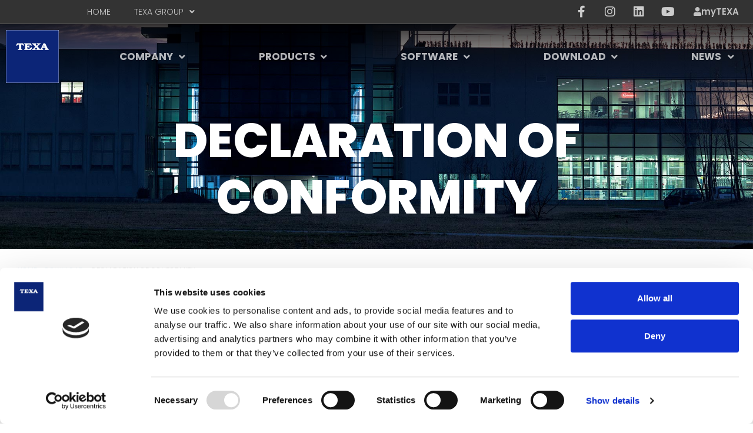

--- FILE ---
content_type: text/html; charset=UTF-8
request_url: https://www.texausa.com/download/declaration-of-conformity/
body_size: 30660
content:
<!doctype html>
<html lang="en-US">
<head>
	<meta charset="UTF-8">
	<meta name="viewport" content="width=device-width, initial-scale=1">
	<link rel="profile" href="https://gmpg.org/xfn/11">
	<meta name='robots' content='index, follow, max-image-preview:large, max-snippet:-1, max-video-preview:-1' />
	<style>img:is([sizes="auto" i], [sizes^="auto," i]) { contain-intrinsic-size: 3000px 1500px }</style>
	
	<!-- This site is optimized with the Yoast SEO plugin v25.7 - https://yoast.com/wordpress/plugins/seo/ -->
	<title>Declaration of Conformity - TEXA</title>
	<meta name="description" content="Insert serial number and Download Declaration of Conformity" />
	<link rel="canonical" href="https://www.texausa.com/download/declaration-of-conformity/" />
	<meta property="og:locale" content="en_US" />
	<meta property="og:type" content="article" />
	<meta property="og:title" content="Declaration of Conformity - TEXA" />
	<meta property="og:description" content="Insert serial number and Download Declaration of Conformity" />
	<meta property="og:url" content="https://www.texausa.com/download/declaration-of-conformity/" />
	<meta property="og:site_name" content="TEXA" />
	<meta property="article:publisher" content="https://it-it.facebook.com/TEXAcom" />
	<meta property="article:modified_time" content="2022-03-25T13:25:47+00:00" />
	<meta property="og:image" content="https://www.texa.com/wp-content/uploads/2022/03/Dichiarazioni-di-Conformita.jpg" />
	<meta name="twitter:card" content="summary_large_image" />
	<meta name="twitter:label1" content="Est. reading time" />
	<meta name="twitter:data1" content="1 minute" />
	<script type="application/ld+json" class="yoast-schema-graph">{"@context":"https://schema.org","@graph":[{"@type":"WebPage","@id":"https://www.texausa.com/download/declaration-of-conformity/","url":"https://www.texausa.com/download/declaration-of-conformity/","name":"Declaration of Conformity - TEXA","isPartOf":{"@id":"https://www.texausa.com/#website"},"primaryImageOfPage":{"@id":"https://www.texausa.com/download/declaration-of-conformity/#primaryimage"},"image":{"@id":"https://www.texausa.com/download/declaration-of-conformity/#primaryimage"},"thumbnailUrl":"https://www.texa.com/wp-content/uploads/2022/03/Dichiarazioni-di-Conformita.jpg","datePublished":"2021-10-01T10:00:14+00:00","dateModified":"2022-03-25T13:25:47+00:00","description":"Insert serial number and Download Declaration of Conformity","breadcrumb":{"@id":"https://www.texausa.com/download/declaration-of-conformity/#breadcrumb"},"inLanguage":"en-US","potentialAction":[{"@type":"ReadAction","target":["https://www.texausa.com/download/declaration-of-conformity/"]}]},{"@type":"ImageObject","inLanguage":"en-US","@id":"https://www.texausa.com/download/declaration-of-conformity/#primaryimage","url":"https://www.texa.com/wp-content/uploads/2022/03/Dichiarazioni-di-Conformita.jpg","contentUrl":"https://www.texa.com/wp-content/uploads/2022/03/Dichiarazioni-di-Conformita.jpg"},{"@type":"BreadcrumbList","@id":"https://www.texausa.com/download/declaration-of-conformity/#breadcrumb","itemListElement":[{"@type":"ListItem","position":1,"name":"Home","item":"https://www.texausa.com/"},{"@type":"ListItem","position":2,"name":"Download","item":"https://www.texausa.com/download/"},{"@type":"ListItem","position":3,"name":"Declaration of Conformity"}]},{"@type":"WebSite","@id":"https://www.texausa.com/#website","url":"https://www.texausa.com/","name":"TEXA","description":"for automotive professionals","publisher":{"@id":"https://www.texausa.com/#organization"},"potentialAction":[{"@type":"SearchAction","target":{"@type":"EntryPoint","urlTemplate":"https://www.texausa.com/?s={search_term_string}"},"query-input":{"@type":"PropertyValueSpecification","valueRequired":true,"valueName":"search_term_string"}}],"inLanguage":"en-US"},{"@type":"Organization","@id":"https://www.texausa.com/#organization","name":"TEXA S.p.A.","url":"https://www.texausa.com/","logo":{"@type":"ImageObject","inLanguage":"en-US","@id":"https://www.texausa.com/#/schema/logo/image/","url":"https://texausa.attivamultimedia.com/wp-content/uploads/2019/11/logo-TEXA.jpg","contentUrl":"https://texausa.attivamultimedia.com/wp-content/uploads/2019/11/logo-TEXA.jpg","width":300,"height":300,"caption":"TEXA S.p.A."},"image":{"@id":"https://www.texausa.com/#/schema/logo/image/"},"sameAs":["https://it-it.facebook.com/TEXAcom","https://www.instagram.com/texacom/?hl=it","https://www.linkedin.com/company/texa","https://www.youtube.com/user/TEXAcom"]}]}</script>
	<!-- / Yoast SEO plugin. -->


<link rel="alternate" type="application/rss+xml" title="TEXA &raquo; Feed" href="https://www.texausa.com/feed/" />
<link rel="alternate" type="application/rss+xml" title="TEXA &raquo; Comments Feed" href="https://www.texausa.com/comments/feed/" />
<script>
window._wpemojiSettings = {"baseUrl":"https:\/\/s.w.org\/images\/core\/emoji\/16.0.1\/72x72\/","ext":".png","svgUrl":"https:\/\/s.w.org\/images\/core\/emoji\/16.0.1\/svg\/","svgExt":".svg","source":{"concatemoji":"https:\/\/www.texausa.com\/wp-includes\/js\/wp-emoji-release.min.js?ver=6.8.2"}};
/*! This file is auto-generated */
!function(s,n){var o,i,e;function c(e){try{var t={supportTests:e,timestamp:(new Date).valueOf()};sessionStorage.setItem(o,JSON.stringify(t))}catch(e){}}function p(e,t,n){e.clearRect(0,0,e.canvas.width,e.canvas.height),e.fillText(t,0,0);var t=new Uint32Array(e.getImageData(0,0,e.canvas.width,e.canvas.height).data),a=(e.clearRect(0,0,e.canvas.width,e.canvas.height),e.fillText(n,0,0),new Uint32Array(e.getImageData(0,0,e.canvas.width,e.canvas.height).data));return t.every(function(e,t){return e===a[t]})}function u(e,t){e.clearRect(0,0,e.canvas.width,e.canvas.height),e.fillText(t,0,0);for(var n=e.getImageData(16,16,1,1),a=0;a<n.data.length;a++)if(0!==n.data[a])return!1;return!0}function f(e,t,n,a){switch(t){case"flag":return n(e,"\ud83c\udff3\ufe0f\u200d\u26a7\ufe0f","\ud83c\udff3\ufe0f\u200b\u26a7\ufe0f")?!1:!n(e,"\ud83c\udde8\ud83c\uddf6","\ud83c\udde8\u200b\ud83c\uddf6")&&!n(e,"\ud83c\udff4\udb40\udc67\udb40\udc62\udb40\udc65\udb40\udc6e\udb40\udc67\udb40\udc7f","\ud83c\udff4\u200b\udb40\udc67\u200b\udb40\udc62\u200b\udb40\udc65\u200b\udb40\udc6e\u200b\udb40\udc67\u200b\udb40\udc7f");case"emoji":return!a(e,"\ud83e\udedf")}return!1}function g(e,t,n,a){var r="undefined"!=typeof WorkerGlobalScope&&self instanceof WorkerGlobalScope?new OffscreenCanvas(300,150):s.createElement("canvas"),o=r.getContext("2d",{willReadFrequently:!0}),i=(o.textBaseline="top",o.font="600 32px Arial",{});return e.forEach(function(e){i[e]=t(o,e,n,a)}),i}function t(e){var t=s.createElement("script");t.src=e,t.defer=!0,s.head.appendChild(t)}"undefined"!=typeof Promise&&(o="wpEmojiSettingsSupports",i=["flag","emoji"],n.supports={everything:!0,everythingExceptFlag:!0},e=new Promise(function(e){s.addEventListener("DOMContentLoaded",e,{once:!0})}),new Promise(function(t){var n=function(){try{var e=JSON.parse(sessionStorage.getItem(o));if("object"==typeof e&&"number"==typeof e.timestamp&&(new Date).valueOf()<e.timestamp+604800&&"object"==typeof e.supportTests)return e.supportTests}catch(e){}return null}();if(!n){if("undefined"!=typeof Worker&&"undefined"!=typeof OffscreenCanvas&&"undefined"!=typeof URL&&URL.createObjectURL&&"undefined"!=typeof Blob)try{var e="postMessage("+g.toString()+"("+[JSON.stringify(i),f.toString(),p.toString(),u.toString()].join(",")+"));",a=new Blob([e],{type:"text/javascript"}),r=new Worker(URL.createObjectURL(a),{name:"wpTestEmojiSupports"});return void(r.onmessage=function(e){c(n=e.data),r.terminate(),t(n)})}catch(e){}c(n=g(i,f,p,u))}t(n)}).then(function(e){for(var t in e)n.supports[t]=e[t],n.supports.everything=n.supports.everything&&n.supports[t],"flag"!==t&&(n.supports.everythingExceptFlag=n.supports.everythingExceptFlag&&n.supports[t]);n.supports.everythingExceptFlag=n.supports.everythingExceptFlag&&!n.supports.flag,n.DOMReady=!1,n.readyCallback=function(){n.DOMReady=!0}}).then(function(){return e}).then(function(){var e;n.supports.everything||(n.readyCallback(),(e=n.source||{}).concatemoji?t(e.concatemoji):e.wpemoji&&e.twemoji&&(t(e.twemoji),t(e.wpemoji)))}))}((window,document),window._wpemojiSettings);
</script>
<style id='wp-emoji-styles-inline-css'>

	img.wp-smiley, img.emoji {
		display: inline !important;
		border: none !important;
		box-shadow: none !important;
		height: 1em !important;
		width: 1em !important;
		margin: 0 0.07em !important;
		vertical-align: -0.1em !important;
		background: none !important;
		padding: 0 !important;
	}
</style>
<style id='global-styles-inline-css'>
:root{--wp--preset--aspect-ratio--square: 1;--wp--preset--aspect-ratio--4-3: 4/3;--wp--preset--aspect-ratio--3-4: 3/4;--wp--preset--aspect-ratio--3-2: 3/2;--wp--preset--aspect-ratio--2-3: 2/3;--wp--preset--aspect-ratio--16-9: 16/9;--wp--preset--aspect-ratio--9-16: 9/16;--wp--preset--color--black: #000000;--wp--preset--color--cyan-bluish-gray: #abb8c3;--wp--preset--color--white: #ffffff;--wp--preset--color--pale-pink: #f78da7;--wp--preset--color--vivid-red: #cf2e2e;--wp--preset--color--luminous-vivid-orange: #ff6900;--wp--preset--color--luminous-vivid-amber: #fcb900;--wp--preset--color--light-green-cyan: #7bdcb5;--wp--preset--color--vivid-green-cyan: #00d084;--wp--preset--color--pale-cyan-blue: #8ed1fc;--wp--preset--color--vivid-cyan-blue: #0693e3;--wp--preset--color--vivid-purple: #9b51e0;--wp--preset--gradient--vivid-cyan-blue-to-vivid-purple: linear-gradient(135deg,rgba(6,147,227,1) 0%,rgb(155,81,224) 100%);--wp--preset--gradient--light-green-cyan-to-vivid-green-cyan: linear-gradient(135deg,rgb(122,220,180) 0%,rgb(0,208,130) 100%);--wp--preset--gradient--luminous-vivid-amber-to-luminous-vivid-orange: linear-gradient(135deg,rgba(252,185,0,1) 0%,rgba(255,105,0,1) 100%);--wp--preset--gradient--luminous-vivid-orange-to-vivid-red: linear-gradient(135deg,rgba(255,105,0,1) 0%,rgb(207,46,46) 100%);--wp--preset--gradient--very-light-gray-to-cyan-bluish-gray: linear-gradient(135deg,rgb(238,238,238) 0%,rgb(169,184,195) 100%);--wp--preset--gradient--cool-to-warm-spectrum: linear-gradient(135deg,rgb(74,234,220) 0%,rgb(151,120,209) 20%,rgb(207,42,186) 40%,rgb(238,44,130) 60%,rgb(251,105,98) 80%,rgb(254,248,76) 100%);--wp--preset--gradient--blush-light-purple: linear-gradient(135deg,rgb(255,206,236) 0%,rgb(152,150,240) 100%);--wp--preset--gradient--blush-bordeaux: linear-gradient(135deg,rgb(254,205,165) 0%,rgb(254,45,45) 50%,rgb(107,0,62) 100%);--wp--preset--gradient--luminous-dusk: linear-gradient(135deg,rgb(255,203,112) 0%,rgb(199,81,192) 50%,rgb(65,88,208) 100%);--wp--preset--gradient--pale-ocean: linear-gradient(135deg,rgb(255,245,203) 0%,rgb(182,227,212) 50%,rgb(51,167,181) 100%);--wp--preset--gradient--electric-grass: linear-gradient(135deg,rgb(202,248,128) 0%,rgb(113,206,126) 100%);--wp--preset--gradient--midnight: linear-gradient(135deg,rgb(2,3,129) 0%,rgb(40,116,252) 100%);--wp--preset--font-size--small: 13px;--wp--preset--font-size--medium: 20px;--wp--preset--font-size--large: 36px;--wp--preset--font-size--x-large: 42px;--wp--preset--spacing--20: 0.44rem;--wp--preset--spacing--30: 0.67rem;--wp--preset--spacing--40: 1rem;--wp--preset--spacing--50: 1.5rem;--wp--preset--spacing--60: 2.25rem;--wp--preset--spacing--70: 3.38rem;--wp--preset--spacing--80: 5.06rem;--wp--preset--shadow--natural: 6px 6px 9px rgba(0, 0, 0, 0.2);--wp--preset--shadow--deep: 12px 12px 50px rgba(0, 0, 0, 0.4);--wp--preset--shadow--sharp: 6px 6px 0px rgba(0, 0, 0, 0.2);--wp--preset--shadow--outlined: 6px 6px 0px -3px rgba(255, 255, 255, 1), 6px 6px rgba(0, 0, 0, 1);--wp--preset--shadow--crisp: 6px 6px 0px rgba(0, 0, 0, 1);}:root { --wp--style--global--content-size: 800px;--wp--style--global--wide-size: 1200px; }:where(body) { margin: 0; }.wp-site-blocks > .alignleft { float: left; margin-right: 2em; }.wp-site-blocks > .alignright { float: right; margin-left: 2em; }.wp-site-blocks > .aligncenter { justify-content: center; margin-left: auto; margin-right: auto; }:where(.wp-site-blocks) > * { margin-block-start: 24px; margin-block-end: 0; }:where(.wp-site-blocks) > :first-child { margin-block-start: 0; }:where(.wp-site-blocks) > :last-child { margin-block-end: 0; }:root { --wp--style--block-gap: 24px; }:root :where(.is-layout-flow) > :first-child{margin-block-start: 0;}:root :where(.is-layout-flow) > :last-child{margin-block-end: 0;}:root :where(.is-layout-flow) > *{margin-block-start: 24px;margin-block-end: 0;}:root :where(.is-layout-constrained) > :first-child{margin-block-start: 0;}:root :where(.is-layout-constrained) > :last-child{margin-block-end: 0;}:root :where(.is-layout-constrained) > *{margin-block-start: 24px;margin-block-end: 0;}:root :where(.is-layout-flex){gap: 24px;}:root :where(.is-layout-grid){gap: 24px;}.is-layout-flow > .alignleft{float: left;margin-inline-start: 0;margin-inline-end: 2em;}.is-layout-flow > .alignright{float: right;margin-inline-start: 2em;margin-inline-end: 0;}.is-layout-flow > .aligncenter{margin-left: auto !important;margin-right: auto !important;}.is-layout-constrained > .alignleft{float: left;margin-inline-start: 0;margin-inline-end: 2em;}.is-layout-constrained > .alignright{float: right;margin-inline-start: 2em;margin-inline-end: 0;}.is-layout-constrained > .aligncenter{margin-left: auto !important;margin-right: auto !important;}.is-layout-constrained > :where(:not(.alignleft):not(.alignright):not(.alignfull)){max-width: var(--wp--style--global--content-size);margin-left: auto !important;margin-right: auto !important;}.is-layout-constrained > .alignwide{max-width: var(--wp--style--global--wide-size);}body .is-layout-flex{display: flex;}.is-layout-flex{flex-wrap: wrap;align-items: center;}.is-layout-flex > :is(*, div){margin: 0;}body .is-layout-grid{display: grid;}.is-layout-grid > :is(*, div){margin: 0;}body{padding-top: 0px;padding-right: 0px;padding-bottom: 0px;padding-left: 0px;}a:where(:not(.wp-element-button)){text-decoration: underline;}:root :where(.wp-element-button, .wp-block-button__link){background-color: #32373c;border-width: 0;color: #fff;font-family: inherit;font-size: inherit;line-height: inherit;padding: calc(0.667em + 2px) calc(1.333em + 2px);text-decoration: none;}.has-black-color{color: var(--wp--preset--color--black) !important;}.has-cyan-bluish-gray-color{color: var(--wp--preset--color--cyan-bluish-gray) !important;}.has-white-color{color: var(--wp--preset--color--white) !important;}.has-pale-pink-color{color: var(--wp--preset--color--pale-pink) !important;}.has-vivid-red-color{color: var(--wp--preset--color--vivid-red) !important;}.has-luminous-vivid-orange-color{color: var(--wp--preset--color--luminous-vivid-orange) !important;}.has-luminous-vivid-amber-color{color: var(--wp--preset--color--luminous-vivid-amber) !important;}.has-light-green-cyan-color{color: var(--wp--preset--color--light-green-cyan) !important;}.has-vivid-green-cyan-color{color: var(--wp--preset--color--vivid-green-cyan) !important;}.has-pale-cyan-blue-color{color: var(--wp--preset--color--pale-cyan-blue) !important;}.has-vivid-cyan-blue-color{color: var(--wp--preset--color--vivid-cyan-blue) !important;}.has-vivid-purple-color{color: var(--wp--preset--color--vivid-purple) !important;}.has-black-background-color{background-color: var(--wp--preset--color--black) !important;}.has-cyan-bluish-gray-background-color{background-color: var(--wp--preset--color--cyan-bluish-gray) !important;}.has-white-background-color{background-color: var(--wp--preset--color--white) !important;}.has-pale-pink-background-color{background-color: var(--wp--preset--color--pale-pink) !important;}.has-vivid-red-background-color{background-color: var(--wp--preset--color--vivid-red) !important;}.has-luminous-vivid-orange-background-color{background-color: var(--wp--preset--color--luminous-vivid-orange) !important;}.has-luminous-vivid-amber-background-color{background-color: var(--wp--preset--color--luminous-vivid-amber) !important;}.has-light-green-cyan-background-color{background-color: var(--wp--preset--color--light-green-cyan) !important;}.has-vivid-green-cyan-background-color{background-color: var(--wp--preset--color--vivid-green-cyan) !important;}.has-pale-cyan-blue-background-color{background-color: var(--wp--preset--color--pale-cyan-blue) !important;}.has-vivid-cyan-blue-background-color{background-color: var(--wp--preset--color--vivid-cyan-blue) !important;}.has-vivid-purple-background-color{background-color: var(--wp--preset--color--vivid-purple) !important;}.has-black-border-color{border-color: var(--wp--preset--color--black) !important;}.has-cyan-bluish-gray-border-color{border-color: var(--wp--preset--color--cyan-bluish-gray) !important;}.has-white-border-color{border-color: var(--wp--preset--color--white) !important;}.has-pale-pink-border-color{border-color: var(--wp--preset--color--pale-pink) !important;}.has-vivid-red-border-color{border-color: var(--wp--preset--color--vivid-red) !important;}.has-luminous-vivid-orange-border-color{border-color: var(--wp--preset--color--luminous-vivid-orange) !important;}.has-luminous-vivid-amber-border-color{border-color: var(--wp--preset--color--luminous-vivid-amber) !important;}.has-light-green-cyan-border-color{border-color: var(--wp--preset--color--light-green-cyan) !important;}.has-vivid-green-cyan-border-color{border-color: var(--wp--preset--color--vivid-green-cyan) !important;}.has-pale-cyan-blue-border-color{border-color: var(--wp--preset--color--pale-cyan-blue) !important;}.has-vivid-cyan-blue-border-color{border-color: var(--wp--preset--color--vivid-cyan-blue) !important;}.has-vivid-purple-border-color{border-color: var(--wp--preset--color--vivid-purple) !important;}.has-vivid-cyan-blue-to-vivid-purple-gradient-background{background: var(--wp--preset--gradient--vivid-cyan-blue-to-vivid-purple) !important;}.has-light-green-cyan-to-vivid-green-cyan-gradient-background{background: var(--wp--preset--gradient--light-green-cyan-to-vivid-green-cyan) !important;}.has-luminous-vivid-amber-to-luminous-vivid-orange-gradient-background{background: var(--wp--preset--gradient--luminous-vivid-amber-to-luminous-vivid-orange) !important;}.has-luminous-vivid-orange-to-vivid-red-gradient-background{background: var(--wp--preset--gradient--luminous-vivid-orange-to-vivid-red) !important;}.has-very-light-gray-to-cyan-bluish-gray-gradient-background{background: var(--wp--preset--gradient--very-light-gray-to-cyan-bluish-gray) !important;}.has-cool-to-warm-spectrum-gradient-background{background: var(--wp--preset--gradient--cool-to-warm-spectrum) !important;}.has-blush-light-purple-gradient-background{background: var(--wp--preset--gradient--blush-light-purple) !important;}.has-blush-bordeaux-gradient-background{background: var(--wp--preset--gradient--blush-bordeaux) !important;}.has-luminous-dusk-gradient-background{background: var(--wp--preset--gradient--luminous-dusk) !important;}.has-pale-ocean-gradient-background{background: var(--wp--preset--gradient--pale-ocean) !important;}.has-electric-grass-gradient-background{background: var(--wp--preset--gradient--electric-grass) !important;}.has-midnight-gradient-background{background: var(--wp--preset--gradient--midnight) !important;}.has-small-font-size{font-size: var(--wp--preset--font-size--small) !important;}.has-medium-font-size{font-size: var(--wp--preset--font-size--medium) !important;}.has-large-font-size{font-size: var(--wp--preset--font-size--large) !important;}.has-x-large-font-size{font-size: var(--wp--preset--font-size--x-large) !important;}
:root :where(.wp-block-pullquote){font-size: 1.5em;line-height: 1.6;}
</style>
<link rel='stylesheet' id='contact-form-7-css' href='https://www.texausa.com/wp-content/plugins/contact-form-7/includes/css/styles.css?ver=6.1.1' media='all' />
<link rel='stylesheet' id='hello-elementor-css' href='https://www.texausa.com/wp-content/themes/hello-elementor/assets/css/reset.css?ver=3.4.4' media='all' />
<link rel='stylesheet' id='parent-style-css' href='https://www.texausa.com/wp-content/themes/texa-child/style.css?ver=1717578822' media='all' />
<link rel='stylesheet' id='bootstrap450-css' href='https://www.texausa.com/wp-content/themes/texa-child/assets/css/bootstrap4.5.0.css?ver=1717578821' media='all' />
<link rel='stylesheet' id='texa-eventsmanager-css' href='https://www.texausa.com/wp-content/themes/texa-child/assets/css/texa.eventsmanager.css?ver=1717578821' media='all' />
<link rel='stylesheet' id='texa-products-css' href='https://www.texausa.com/wp-content/themes/texa-child/assets/css/texa.products.css?ver=1730288486' media='all' />
<link rel='stylesheet' id='tooltipster-css' href='https://www.texausa.com/wp-content/themes/texa-child/assets/css/tooltipster.bundle.min.css?ver=1.0' media='all' />
<link rel='stylesheet' id='tooltipster-shadow-css' href='https://www.texausa.com/wp-content/themes/texa-child/assets/css/tooltipster-sideTip-shadow.min.css?ver=1.0' media='all' />
<link rel='stylesheet' id='easySelect-css' href='https://www.texausa.com/wp-content/themes/texa-child/assets/css/easySelectStyle.css?ver=1.0' media='all' />
<link rel='stylesheet' id='hello-elementor-theme-style-css' href='https://www.texausa.com/wp-content/themes/hello-elementor/assets/css/theme.css?ver=3.4.4' media='all' />
<link rel='stylesheet' id='hello-elementor-header-footer-css' href='https://www.texausa.com/wp-content/themes/hello-elementor/assets/css/header-footer.css?ver=3.4.4' media='all' />
<link rel='stylesheet' id='elementor-frontend-css' href='https://www.texausa.com/wp-content/plugins/elementor/assets/css/frontend.min.css?ver=3.31.2' media='all' />
<style id='elementor-frontend-inline-css'>
.elementor-kit-1122{--e-global-color-primary:#000000;--e-global-color-secondary:#3381BB;--e-global-color-text:#54595F;--e-global-color-accent:#3381BB;--e-global-color-4d31d610:#004A80;--e-global-color-ef027cd:#012169;--e-global-color-5989f67:#EEEEEE;--e-global-color-337ce103:#CCCCCC;--e-global-color-494c2517:#999999;--e-global-color-2721b7e9:#FFF;--e-global-color-474b3ca6:#A5BC09;--e-global-color-a6b9f68:#21262B;--e-global-color-1413d765:#D8262E;--e-global-color-752506b0:#F1F1F1;--e-global-color-f49dfe7:#000000CC;--e-global-color-34d4561:#FCD20B;--e-global-color-0e0a3e0:#323232;--e-global-color-d717ff0:#405B6F;--e-global-typography-primary-font-family:"Poppins";--e-global-typography-primary-font-weight:800;--e-global-typography-primary-line-height:1.2em;--e-global-typography-secondary-font-family:"Poppins";--e-global-typography-secondary-font-weight:300;--e-global-typography-secondary-line-height:1.2em;--e-global-typography-text-font-family:"Poppins";--e-global-typography-text-font-weight:normal;--e-global-typography-accent-font-family:"Poppins";--e-global-typography-accent-font-weight:600;--e-global-typography-d3ba440-font-family:"Poppins";--e-global-typography-d3ba440-font-size:13px;--e-global-typography-d3ba440-font-weight:300;--e-global-typography-1c8dd1c-font-family:"Poppins";--e-global-typography-1c8dd1c-font-size:80px;--e-global-typography-1c8dd1c-font-weight:900;--e-global-typography-1c8dd1c-text-transform:uppercase;--e-global-typography-1c8dd1c-line-height:1em;--e-global-typography-16c347a-font-family:"Poppins";--e-global-typography-16c347a-font-size:40px;--e-global-typography-16c347a-font-weight:800;color:var( --e-global-color-text );font-family:var( --e-global-typography-text-font-family ), Sans-serif;font-weight:var( --e-global-typography-text-font-weight );}.elementor-kit-1122 button,.elementor-kit-1122 input[type="button"],.elementor-kit-1122 input[type="submit"],.elementor-kit-1122 .elementor-button{background-color:var( --e-global-color-secondary );font-family:var( --e-global-typography-accent-font-family ), Sans-serif;font-weight:var( --e-global-typography-accent-font-weight );color:var( --e-global-color-2721b7e9 );border-radius:0px 0px 0px 0px;}.elementor-kit-1122 button:hover,.elementor-kit-1122 button:focus,.elementor-kit-1122 input[type="button"]:hover,.elementor-kit-1122 input[type="button"]:focus,.elementor-kit-1122 input[type="submit"]:hover,.elementor-kit-1122 input[type="submit"]:focus,.elementor-kit-1122 .elementor-button:hover,.elementor-kit-1122 .elementor-button:focus{background-color:var( --e-global-color-4d31d610 );color:var( --e-global-color-2721b7e9 );}.elementor-kit-1122 e-page-transition{background-color:#FFBC7D;}.elementor-kit-1122 a{color:var( --e-global-color-secondary );}.elementor-kit-1122 a:hover{color:#004A80;}.elementor-kit-1122 h1{font-family:var( --e-global-typography-1c8dd1c-font-family ), Sans-serif;font-size:var( --e-global-typography-1c8dd1c-font-size );font-weight:var( --e-global-typography-1c8dd1c-font-weight );text-transform:var( --e-global-typography-1c8dd1c-text-transform );line-height:var( --e-global-typography-1c8dd1c-line-height );}.elementor-kit-1122 h2{font-family:"Poppins", Sans-serif;font-size:32px;font-weight:200;line-height:1.2em;}.elementor-kit-1122 h3{font-family:"Poppins", Sans-serif;font-weight:200;line-height:1.2em;}.elementor-kit-1122 h4{font-family:"Poppins", Sans-serif;font-size:24px;font-weight:800;text-transform:uppercase;line-height:1.1em;}.elementor-section.elementor-section-boxed > .elementor-container{max-width:1340px;}.e-con{--container-max-width:1340px;}.elementor-widget:not(:last-child){margin-block-end:20px;}.elementor-element{--widgets-spacing:20px 20px;--widgets-spacing-row:20px;--widgets-spacing-column:20px;}{}h1.entry-title{display:var(--page-title-display);}@media(max-width:1024px){.elementor-kit-1122{--e-global-typography-1c8dd1c-font-size:50px;--e-global-typography-16c347a-line-height:1.2em;}.elementor-kit-1122 h1{font-size:var( --e-global-typography-1c8dd1c-font-size );line-height:var( --e-global-typography-1c8dd1c-line-height );}}@media(max-width:767px){.elementor-kit-1122{--e-global-typography-1c8dd1c-font-size:30px;--e-global-typography-1c8dd1c-line-height:1em;--e-global-typography-16c347a-font-size:30px;--e-global-typography-16c347a-line-height:1.2em;}.elementor-kit-1122 h1{font-size:var( --e-global-typography-1c8dd1c-font-size );line-height:var( --e-global-typography-1c8dd1c-line-height );}.elementor-kit-1122 h2{font-size:24px;}.elementor-kit-1122 h3{font-size:18px;}}
.elementor-16510 .elementor-element.elementor-element-461ef137 > .elementor-container > .elementor-column > .elementor-widget-wrap{align-content:space-between;align-items:space-between;}.elementor-16510 .elementor-element.elementor-element-461ef137:not(.elementor-motion-effects-element-type-background), .elementor-16510 .elementor-element.elementor-element-461ef137 > .elementor-motion-effects-container > .elementor-motion-effects-layer{background-image:url("https://www.texausa.com/wp-content/uploads/2020/06/texa-rete-vendita-1.jpg");background-position:bottom center;background-repeat:no-repeat;background-size:cover;}.elementor-16510 .elementor-element.elementor-element-461ef137 > .elementor-background-overlay{background-color:transparent;background-image:linear-gradient(180deg, rgba(0, 0, 0, 0) 0%, #000000 100%);opacity:0.6;transition:background 0.3s, border-radius 0.3s, opacity 0.3s;}.elementor-16510 .elementor-element.elementor-element-461ef137 > .elementor-container{min-height:25vh;}.elementor-16510 .elementor-element.elementor-element-461ef137{transition:background 0.3s, border 0.3s, border-radius 0.3s, box-shadow 0.3s;}.elementor-16510 .elementor-element.elementor-element-29ee7d6b{--spacer-size:90px;}.elementor-widget-heading .elementor-heading-title{font-family:var( --e-global-typography-primary-font-family ), Sans-serif;font-weight:var( --e-global-typography-primary-font-weight );line-height:var( --e-global-typography-primary-line-height );color:var( --e-global-color-primary );}.elementor-16510 .elementor-element.elementor-element-3de12a5d{text-align:center;}.elementor-16510 .elementor-element.elementor-element-3de12a5d .elementor-heading-title{text-transform:uppercase;color:#FFFFFF;}.elementor-widget-global{font-family:var( --e-global-typography-secondary-font-family ), Sans-serif;font-weight:var( --e-global-typography-secondary-font-weight );line-height:var( --e-global-typography-secondary-line-height );}.elementor-16510 .elementor-element.elementor-global-218{font-family:"Poppins", Sans-serif;font-size:12px;text-transform:uppercase;color:#000000;}.elementor-16510 .elementor-element.elementor-global-218 a{color:#3381bb;}.elementor-16510 .elementor-element.elementor-global-218 a:hover{color:#012169;}.elementor-bc-flex-widget .elementor-16510 .elementor-element.elementor-element-c4419d0.elementor-column .elementor-widget-wrap{align-items:center;}.elementor-16510 .elementor-element.elementor-element-c4419d0.elementor-column.elementor-element[data-element_type="column"] > .elementor-widget-wrap.elementor-element-populated{align-content:center;align-items:center;}.elementor-widget-image .widget-image-caption{color:var( --e-global-color-text );font-family:var( --e-global-typography-text-font-family ), Sans-serif;font-weight:var( --e-global-typography-text-font-weight );}@media(min-width:768px){.elementor-16510 .elementor-element.elementor-element-c4419d0{width:60%;}.elementor-16510 .elementor-element.elementor-element-85b092a{width:40%;}}@media(max-width:1024px){.elementor-16510 .elementor-element.elementor-element-29ee7d6b{--spacer-size:60px;}.elementor-widget-heading .elementor-heading-title{line-height:var( --e-global-typography-primary-line-height );}.elementor-widget-global{line-height:var( --e-global-typography-secondary-line-height );}}@media(max-width:767px){.elementor-16510 .elementor-element.elementor-element-29ee7d6b{--spacer-size:50px;}.elementor-widget-heading .elementor-heading-title{line-height:var( --e-global-typography-primary-line-height );}.elementor-widget-global{line-height:var( --e-global-typography-secondary-line-height );}}
.elementor-44 .elementor-element.elementor-element-c0b3247:not(.elementor-motion-effects-element-type-background), .elementor-44 .elementor-element.elementor-element-c0b3247 > .elementor-motion-effects-container > .elementor-motion-effects-layer{background-color:rgba(0, 0, 0, 0.8);}.elementor-44 .elementor-element.elementor-element-c0b3247{border-style:solid;border-width:0px 0px 1px 0px;border-color:rgba(255,255,255,0.2);transition:background 0.3s, border 0.3s, border-radius 0.3s, box-shadow 0.3s;margin-top:0px;margin-bottom:0px;z-index:101;}.elementor-44 .elementor-element.elementor-element-c0b3247 > .elementor-background-overlay{transition:background 1s, border-radius 0.3s, opacity 1s;}.elementor-widget-nav-menu .elementor-nav-menu .elementor-item{font-family:var( --e-global-typography-primary-font-family ), Sans-serif;font-weight:var( --e-global-typography-primary-font-weight );line-height:var( --e-global-typography-primary-line-height );}.elementor-widget-nav-menu .elementor-nav-menu--main .elementor-item{color:var( --e-global-color-text );fill:var( --e-global-color-text );}.elementor-widget-nav-menu .elementor-nav-menu--main .elementor-item:hover,
					.elementor-widget-nav-menu .elementor-nav-menu--main .elementor-item.elementor-item-active,
					.elementor-widget-nav-menu .elementor-nav-menu--main .elementor-item.highlighted,
					.elementor-widget-nav-menu .elementor-nav-menu--main .elementor-item:focus{color:var( --e-global-color-accent );fill:var( --e-global-color-accent );}.elementor-widget-nav-menu .elementor-nav-menu--main:not(.e--pointer-framed) .elementor-item:before,
					.elementor-widget-nav-menu .elementor-nav-menu--main:not(.e--pointer-framed) .elementor-item:after{background-color:var( --e-global-color-accent );}.elementor-widget-nav-menu .e--pointer-framed .elementor-item:before,
					.elementor-widget-nav-menu .e--pointer-framed .elementor-item:after{border-color:var( --e-global-color-accent );}.elementor-widget-nav-menu{--e-nav-menu-divider-color:var( --e-global-color-text );}.elementor-widget-nav-menu .elementor-nav-menu--dropdown .elementor-item, .elementor-widget-nav-menu .elementor-nav-menu--dropdown  .elementor-sub-item{font-family:var( --e-global-typography-accent-font-family ), Sans-serif;font-weight:var( --e-global-typography-accent-font-weight );}.elementor-44 .elementor-element.elementor-element-61910bb{width:auto;max-width:auto;}.elementor-44 .elementor-element.elementor-element-61910bb .elementor-menu-toggle{margin:0 auto;}.elementor-44 .elementor-element.elementor-element-61910bb .elementor-nav-menu .elementor-item{font-family:"Poppins", Sans-serif;font-size:14px;font-weight:300;}.elementor-44 .elementor-element.elementor-element-61910bb .elementor-nav-menu--main .elementor-item{color:rgba(255,255,255,0.7);fill:rgba(255,255,255,0.7);}.elementor-44 .elementor-element.elementor-element-61910bb .elementor-nav-menu--main .elementor-item:hover,
					.elementor-44 .elementor-element.elementor-element-61910bb .elementor-nav-menu--main .elementor-item.elementor-item-active,
					.elementor-44 .elementor-element.elementor-element-61910bb .elementor-nav-menu--main .elementor-item.highlighted,
					.elementor-44 .elementor-element.elementor-element-61910bb .elementor-nav-menu--main .elementor-item:focus{color:#ffffff;fill:#ffffff;}.elementor-44 .elementor-element.elementor-element-61910bb .elementor-nav-menu--main .elementor-item.elementor-item-active{color:#ffffff;}.elementor-44 .elementor-element.elementor-element-86886b9.elementor-column > .elementor-widget-wrap{justify-content:flex-end;}.elementor-44 .elementor-element.elementor-global-110{--grid-template-columns:repeat(0, auto);width:auto;max-width:auto;--icon-size:20px;--grid-column-gap:5px;--grid-row-gap:0px;}.elementor-44 .elementor-element.elementor-global-110 .elementor-widget-container{text-align:right;}.elementor-44 .elementor-element.elementor-global-110 .elementor-social-icon{background-color:rgba(85,85,85,0);}.elementor-44 .elementor-element.elementor-global-110 .elementor-social-icon i{color:#cccccc;}.elementor-44 .elementor-element.elementor-global-110 .elementor-social-icon svg{fill:#cccccc;}.elementor-44 .elementor-element.elementor-global-110 .elementor-social-icon:hover i{color:rgba(204,204,204,0.7);}.elementor-44 .elementor-element.elementor-global-110 .elementor-social-icon:hover svg{fill:rgba(204,204,204,0.7);}.elementor-widget-button .elementor-button{background-color:var( --e-global-color-accent );font-family:var( --e-global-typography-accent-font-family ), Sans-serif;font-weight:var( --e-global-typography-accent-font-weight );}.elementor-44 .elementor-element.elementor-element-c593ba6 .elementor-button{background-color:rgba(0, 0, 0, 0);fill:rgba(255, 255, 255, 0.7);color:rgba(255, 255, 255, 0.7);}.elementor-44 .elementor-element.elementor-element-c593ba6{width:auto;max-width:auto;}.elementor-44 .elementor-element.elementor-element-c593ba6 .elementor-button-content-wrapper{flex-direction:row;}.elementor-44 .elementor-element.elementor-element-c593ba6 .elementor-button:hover, .elementor-44 .elementor-element.elementor-element-c593ba6 .elementor-button:focus{color:#FFFFFF;}.elementor-44 .elementor-element.elementor-element-c593ba6 .elementor-button:hover svg, .elementor-44 .elementor-element.elementor-element-c593ba6 .elementor-button:focus svg{fill:#FFFFFF;}.elementor-44 .elementor-element.elementor-element-2e1577a:not(.elementor-motion-effects-element-type-background), .elementor-44 .elementor-element.elementor-element-2e1577a > .elementor-motion-effects-container > .elementor-motion-effects-layer{background-color:transparent;background-image:linear-gradient(180deg, rgba(0, 0, 0, 0.8) 0%, rgba(0, 0, 0, 0) 100%);}.elementor-44 .elementor-element.elementor-element-2e1577a{transition:background 0.3s, border 0.3s, border-radius 0.3s, box-shadow 0.3s;margin-top:0px;margin-bottom:-110px;z-index:100;}.elementor-44 .elementor-element.elementor-element-2e1577a > .elementor-background-overlay{transition:background 0.3s, border-radius 0.3s, opacity 0.3s;}.elementor-widget-theme-site-logo .widget-image-caption{color:var( --e-global-color-text );font-family:var( --e-global-typography-text-font-family ), Sans-serif;font-weight:var( --e-global-typography-text-font-weight );}.elementor-44 .elementor-element.elementor-element-3d78811{text-align:left;}.elementor-44 .elementor-element.elementor-element-3d78811 img{max-width:90px;}.elementor-bc-flex-widget .elementor-44 .elementor-element.elementor-element-2d07293.elementor-column .elementor-widget-wrap{align-items:center;}.elementor-44 .elementor-element.elementor-element-2d07293.elementor-column.elementor-element[data-element_type="column"] > .elementor-widget-wrap.elementor-element-populated{align-content:center;align-items:center;}.elementor-44 .elementor-element.elementor-element-2d07293.elementor-column > .elementor-widget-wrap{justify-content:flex-end;}.elementor-theme-builder-content-area{height:400px;}.elementor-location-header:before, .elementor-location-footer:before{content:"";display:table;clear:both;}@media(min-width:768px){.elementor-44 .elementor-element.elementor-element-17d3852{width:10%;}.elementor-44 .elementor-element.elementor-element-5cac9c0{width:55%;}.elementor-44 .elementor-element.elementor-element-86886b9{width:35%;}.elementor-44 .elementor-element.elementor-element-982c86a{width:14.333%;}.elementor-44 .elementor-element.elementor-element-2d07293{width:85%;}}@media(max-width:1024px){.elementor-widget-nav-menu .elementor-nav-menu .elementor-item{line-height:var( --e-global-typography-primary-line-height );}.elementor-44 .elementor-element.elementor-element-c593ba6{align-self:flex-end;}.elementor-44 .elementor-element.elementor-element-2e1577a{margin-top:0px;margin-bottom:-110px;}.elementor-44 .elementor-element.elementor-element-3d78811 img{max-width:90px;}}@media(max-width:767px){.elementor-widget-nav-menu .elementor-nav-menu .elementor-item{line-height:var( --e-global-typography-primary-line-height );}.elementor-44 .elementor-element.elementor-element-2e1577a{margin-top:0px;margin-bottom:-110px;}.elementor-44 .elementor-element.elementor-element-982c86a{width:35%;}.elementor-44 .elementor-element.elementor-element-3d78811 > .elementor-widget-container{margin:4px 4px 4px 4px;}.elementor-44 .elementor-element.elementor-element-3d78811 img{max-width:68px;}.elementor-44 .elementor-element.elementor-element-2d07293{width:65%;}}
.elementor-107 .elementor-element.elementor-element-9c88690:not(.elementor-motion-effects-element-type-background), .elementor-107 .elementor-element.elementor-element-9c88690 > .elementor-motion-effects-container > .elementor-motion-effects-layer{background-color:#181818;}.elementor-107 .elementor-element.elementor-element-9c88690{transition:background 0.3s, border 0.3s, border-radius 0.3s, box-shadow 0.3s;z-index:1;}.elementor-107 .elementor-element.elementor-element-9c88690 > .elementor-background-overlay{transition:background 0.3s, border-radius 0.3s, opacity 0.3s;}.elementor-widget-heading .elementor-heading-title{font-family:var( --e-global-typography-primary-font-family ), Sans-serif;font-weight:var( --e-global-typography-primary-font-weight );line-height:var( --e-global-typography-primary-line-height );color:var( --e-global-color-primary );}.elementor-107 .elementor-element.elementor-element-1ba3a1a .elementor-heading-title{text-transform:uppercase;color:#ffffff;}.elementor-widget-icon-list .elementor-icon-list-item:not(:last-child):after{border-color:var( --e-global-color-text );}.elementor-widget-icon-list .elementor-icon-list-icon i{color:var( --e-global-color-primary );}.elementor-widget-icon-list .elementor-icon-list-icon svg{fill:var( --e-global-color-primary );}.elementor-widget-icon-list .elementor-icon-list-item > .elementor-icon-list-text, .elementor-widget-icon-list .elementor-icon-list-item > a{font-family:var( --e-global-typography-text-font-family ), Sans-serif;font-weight:var( --e-global-typography-text-font-weight );}.elementor-widget-icon-list .elementor-icon-list-text{color:var( --e-global-color-secondary );}.elementor-107 .elementor-element.elementor-element-9afc66f .elementor-icon-list-items:not(.elementor-inline-items) .elementor-icon-list-item:not(:last-child){padding-block-end:calc(10px/2);}.elementor-107 .elementor-element.elementor-element-9afc66f .elementor-icon-list-items:not(.elementor-inline-items) .elementor-icon-list-item:not(:first-child){margin-block-start:calc(10px/2);}.elementor-107 .elementor-element.elementor-element-9afc66f .elementor-icon-list-items.elementor-inline-items .elementor-icon-list-item{margin-inline:calc(10px/2);}.elementor-107 .elementor-element.elementor-element-9afc66f .elementor-icon-list-items.elementor-inline-items{margin-inline:calc(-10px/2);}.elementor-107 .elementor-element.elementor-element-9afc66f .elementor-icon-list-items.elementor-inline-items .elementor-icon-list-item:after{inset-inline-end:calc(-10px/2);}.elementor-107 .elementor-element.elementor-element-9afc66f .elementor-icon-list-icon i{transition:color 0.3s;}.elementor-107 .elementor-element.elementor-element-9afc66f .elementor-icon-list-icon svg{transition:fill 0.3s;}.elementor-107 .elementor-element.elementor-element-9afc66f{--e-icon-list-icon-size:14px;--icon-vertical-offset:0px;}.elementor-107 .elementor-element.elementor-element-9afc66f .elementor-icon-list-item > .elementor-icon-list-text, .elementor-107 .elementor-element.elementor-element-9afc66f .elementor-icon-list-item > a{font-size:14px;font-weight:400;}.elementor-107 .elementor-element.elementor-element-9afc66f .elementor-icon-list-text{color:#999999;transition:color 0.3s;}.elementor-107 .elementor-element.elementor-element-9afc66f .elementor-icon-list-item:hover .elementor-icon-list-text{color:#ffffff;}.elementor-107 .elementor-element.elementor-element-2c64ef0 .elementor-heading-title{text-transform:uppercase;color:#ffffff;}.elementor-107 .elementor-element.elementor-element-87ca729 .elementor-icon-list-items:not(.elementor-inline-items) .elementor-icon-list-item:not(:last-child){padding-block-end:calc(10px/2);}.elementor-107 .elementor-element.elementor-element-87ca729 .elementor-icon-list-items:not(.elementor-inline-items) .elementor-icon-list-item:not(:first-child){margin-block-start:calc(10px/2);}.elementor-107 .elementor-element.elementor-element-87ca729 .elementor-icon-list-items.elementor-inline-items .elementor-icon-list-item{margin-inline:calc(10px/2);}.elementor-107 .elementor-element.elementor-element-87ca729 .elementor-icon-list-items.elementor-inline-items{margin-inline:calc(-10px/2);}.elementor-107 .elementor-element.elementor-element-87ca729 .elementor-icon-list-items.elementor-inline-items .elementor-icon-list-item:after{inset-inline-end:calc(-10px/2);}.elementor-107 .elementor-element.elementor-element-87ca729 .elementor-icon-list-icon i{transition:color 0.3s;}.elementor-107 .elementor-element.elementor-element-87ca729 .elementor-icon-list-icon svg{transition:fill 0.3s;}.elementor-107 .elementor-element.elementor-element-87ca729{--e-icon-list-icon-size:14px;--icon-vertical-offset:0px;}.elementor-107 .elementor-element.elementor-element-87ca729 .elementor-icon-list-item > .elementor-icon-list-text, .elementor-107 .elementor-element.elementor-element-87ca729 .elementor-icon-list-item > a{font-size:14px;font-weight:400;}.elementor-107 .elementor-element.elementor-element-87ca729 .elementor-icon-list-text{color:#999999;transition:color 0.3s;}.elementor-107 .elementor-element.elementor-element-87ca729 .elementor-icon-list-item:hover .elementor-icon-list-text{color:#ffffff;}.elementor-107 .elementor-element.elementor-element-00b5592 .elementor-icon-list-items:not(.elementor-inline-items) .elementor-icon-list-item:not(:last-child){padding-block-end:calc(10px/2);}.elementor-107 .elementor-element.elementor-element-00b5592 .elementor-icon-list-items:not(.elementor-inline-items) .elementor-icon-list-item:not(:first-child){margin-block-start:calc(10px/2);}.elementor-107 .elementor-element.elementor-element-00b5592 .elementor-icon-list-items.elementor-inline-items .elementor-icon-list-item{margin-inline:calc(10px/2);}.elementor-107 .elementor-element.elementor-element-00b5592 .elementor-icon-list-items.elementor-inline-items{margin-inline:calc(-10px/2);}.elementor-107 .elementor-element.elementor-element-00b5592 .elementor-icon-list-items.elementor-inline-items .elementor-icon-list-item:after{inset-inline-end:calc(-10px/2);}.elementor-107 .elementor-element.elementor-element-00b5592 .elementor-icon-list-icon i{transition:color 0.3s;}.elementor-107 .elementor-element.elementor-element-00b5592 .elementor-icon-list-icon svg{transition:fill 0.3s;}.elementor-107 .elementor-element.elementor-element-00b5592{--e-icon-list-icon-size:14px;--icon-vertical-offset:0px;}.elementor-107 .elementor-element.elementor-element-00b5592 .elementor-icon-list-item > .elementor-icon-list-text, .elementor-107 .elementor-element.elementor-element-00b5592 .elementor-icon-list-item > a{font-size:14px;font-weight:400;}.elementor-107 .elementor-element.elementor-element-00b5592 .elementor-icon-list-text{color:#999999;transition:color 0.3s;}.elementor-107 .elementor-element.elementor-element-00b5592 .elementor-icon-list-item:hover .elementor-icon-list-text{color:#ffffff;}.elementor-107 .elementor-element.elementor-element-3c94a7f .elementor-heading-title{text-transform:uppercase;color:#ffffff;}.elementor-107 .elementor-element.elementor-element-99b2632 .elementor-icon-list-items:not(.elementor-inline-items) .elementor-icon-list-item:not(:last-child){padding-block-end:calc(10px/2);}.elementor-107 .elementor-element.elementor-element-99b2632 .elementor-icon-list-items:not(.elementor-inline-items) .elementor-icon-list-item:not(:first-child){margin-block-start:calc(10px/2);}.elementor-107 .elementor-element.elementor-element-99b2632 .elementor-icon-list-items.elementor-inline-items .elementor-icon-list-item{margin-inline:calc(10px/2);}.elementor-107 .elementor-element.elementor-element-99b2632 .elementor-icon-list-items.elementor-inline-items{margin-inline:calc(-10px/2);}.elementor-107 .elementor-element.elementor-element-99b2632 .elementor-icon-list-items.elementor-inline-items .elementor-icon-list-item:after{inset-inline-end:calc(-10px/2);}.elementor-107 .elementor-element.elementor-element-99b2632 .elementor-icon-list-icon i{transition:color 0.3s;}.elementor-107 .elementor-element.elementor-element-99b2632 .elementor-icon-list-icon svg{transition:fill 0.3s;}.elementor-107 .elementor-element.elementor-element-99b2632{--e-icon-list-icon-size:14px;--icon-vertical-offset:0px;}.elementor-107 .elementor-element.elementor-element-99b2632 .elementor-icon-list-item > .elementor-icon-list-text, .elementor-107 .elementor-element.elementor-element-99b2632 .elementor-icon-list-item > a{font-size:14px;font-weight:400;}.elementor-107 .elementor-element.elementor-element-99b2632 .elementor-icon-list-text{color:#999999;transition:color 0.3s;}.elementor-107 .elementor-element.elementor-element-99b2632 .elementor-icon-list-item:hover .elementor-icon-list-text{color:#ffffff;}.elementor-107 .elementor-element.elementor-element-96a4a64:not(.elementor-motion-effects-element-type-background) > .elementor-widget-wrap, .elementor-107 .elementor-element.elementor-element-96a4a64 > .elementor-widget-wrap > .elementor-motion-effects-container > .elementor-motion-effects-layer{background-color:rgba(0,0,0,0.2);}.elementor-107 .elementor-element.elementor-element-96a4a64 > .elementor-element-populated{transition:background 0.3s, border 0.3s, border-radius 0.3s, box-shadow 0.3s;}.elementor-107 .elementor-element.elementor-element-96a4a64 > .elementor-element-populated > .elementor-background-overlay{transition:background 0.3s, border-radius 0.3s, opacity 0.3s;}.elementor-widget-button .elementor-button{background-color:var( --e-global-color-accent );font-family:var( --e-global-typography-accent-font-family ), Sans-serif;font-weight:var( --e-global-typography-accent-font-weight );}.elementor-107 .elementor-element.elementor-element-be7b483 .elementor-button{background-color:rgba(0,0,0,0);fill:#ffffff;color:#ffffff;padding:0px 0px 0px 0px;}.elementor-107 .elementor-element.elementor-element-be7b483 .elementor-button-content-wrapper{flex-direction:row;}.elementor-widget-text-editor{font-family:var( --e-global-typography-text-font-family ), Sans-serif;font-weight:var( --e-global-typography-text-font-weight );color:var( --e-global-color-text );}.elementor-widget-text-editor.elementor-drop-cap-view-stacked .elementor-drop-cap{background-color:var( --e-global-color-primary );}.elementor-widget-text-editor.elementor-drop-cap-view-framed .elementor-drop-cap, .elementor-widget-text-editor.elementor-drop-cap-view-default .elementor-drop-cap{color:var( --e-global-color-primary );border-color:var( --e-global-color-primary );}.elementor-107 .elementor-element.elementor-element-d60a228{text-align:right;font-family:"Poppins", Sans-serif;font-size:13px;font-weight:normal;color:#999999;}.elementor-107 .elementor-element.elementor-element-891b603 .elementor-button:hover, .elementor-107 .elementor-element.elementor-element-891b603 .elementor-button:focus{background-color:#ffffff;color:#3381bb;}.elementor-107 .elementor-element.elementor-element-891b603 .elementor-button-content-wrapper{flex-direction:row-reverse;}.elementor-107 .elementor-element.elementor-element-891b603 .elementor-button .elementor-button-content-wrapper{gap:10px;}.elementor-107 .elementor-element.elementor-element-891b603 .elementor-button{fill:var( --e-global-color-2721b7e9 );color:var( --e-global-color-2721b7e9 );}.elementor-107 .elementor-element.elementor-element-891b603 .elementor-button:hover svg, .elementor-107 .elementor-element.elementor-element-891b603 .elementor-button:focus svg{fill:#3381bb;}.elementor-107 .elementor-element.elementor-element-4250e89 > .elementor-container > .elementor-column > .elementor-widget-wrap{align-content:center;align-items:center;}.elementor-107 .elementor-element.elementor-element-4250e89:not(.elementor-motion-effects-element-type-background), .elementor-107 .elementor-element.elementor-element-4250e89 > .elementor-motion-effects-container > .elementor-motion-effects-layer{background-color:#1e1e1e;}.elementor-107 .elementor-element.elementor-element-4250e89{transition:background 0.3s, border 0.3s, border-radius 0.3s, box-shadow 0.3s;z-index:1;}.elementor-107 .elementor-element.elementor-element-4250e89 > .elementor-background-overlay{transition:background 0.3s, border-radius 0.3s, opacity 0.3s;}.elementor-107 .elementor-element.elementor-element-ffab560.elementor-column > .elementor-widget-wrap{justify-content:space-between;}.elementor-107 .elementor-element.elementor-global-110{--grid-template-columns:repeat(0, auto);width:auto;max-width:auto;--icon-size:20px;--grid-column-gap:5px;--grid-row-gap:0px;}.elementor-107 .elementor-element.elementor-global-110 .elementor-widget-container{text-align:right;}.elementor-107 .elementor-element.elementor-global-110 .elementor-social-icon{background-color:rgba(85,85,85,0);}.elementor-107 .elementor-element.elementor-global-110 .elementor-social-icon i{color:#cccccc;}.elementor-107 .elementor-element.elementor-global-110 .elementor-social-icon svg{fill:#cccccc;}.elementor-107 .elementor-element.elementor-global-110 .elementor-social-icon:hover i{color:rgba(204,204,204,0.7);}.elementor-107 .elementor-element.elementor-global-110 .elementor-social-icon:hover svg{fill:rgba(204,204,204,0.7);}.elementor-107 .elementor-element.elementor-element-5241797.elementor-column > .elementor-widget-wrap{justify-content:space-between;}.elementor-107 .elementor-element.elementor-element-bce9fa9 > .elementor-widget-container{padding:0px 0px 0px 20px;}.elementor-107 .elementor-element.elementor-element-bce9fa9 .elementor-heading-title{font-size:13px;font-weight:normal;color:#999999;}.elementor-107 .elementor-element.elementor-element-092ff82.elementor-column > .elementor-widget-wrap{justify-content:space-between;}.elementor-107 .elementor-element.elementor-element-7440b0f > .elementor-widget-container{padding:0px 0px 0px 20px;}.elementor-107 .elementor-element.elementor-element-7440b0f .elementor-heading-title{font-size:13px;font-weight:normal;color:#999999;}.elementor-107 .elementor-element.elementor-element-44e2a98.elementor-column > .elementor-widget-wrap{justify-content:space-between;}.elementor-theme-builder-content-area{height:400px;}.elementor-location-header:before, .elementor-location-footer:before{content:"";display:table;clear:both;}@media(max-width:1024px){.elementor-widget-heading .elementor-heading-title{line-height:var( --e-global-typography-primary-line-height );}.elementor-107 .elementor-element.elementor-element-96a4a64 > .elementor-element-populated{margin:10px 10px 10px 10px;--e-column-margin-right:10px;--e-column-margin-left:10px;padding:20px 20px 20px 20px;}.elementor-107 .elementor-element.elementor-element-be7b483 .elementor-button{padding:0px 0px 0px 0px;}.elementor-107 .elementor-element.elementor-element-d60a228{text-align:left;}}@media(max-width:1024px) and (min-width:768px){.elementor-107 .elementor-element.elementor-element-7ba013f{width:50%;}.elementor-107 .elementor-element.elementor-element-17b23b8{width:50%;}.elementor-107 .elementor-element.elementor-element-c33bf79{width:50%;}.elementor-107 .elementor-element.elementor-element-96a4a64{width:50%;}.elementor-107 .elementor-element.elementor-element-ffab560{width:50%;}.elementor-107 .elementor-element.elementor-element-5241797{width:50%;}.elementor-107 .elementor-element.elementor-element-092ff82{width:50%;}.elementor-107 .elementor-element.elementor-element-44e2a98{width:50%;}}@media(max-width:767px){.elementor-107 .elementor-element.elementor-element-7ba013f{width:50%;}.elementor-widget-heading .elementor-heading-title{line-height:var( --e-global-typography-primary-line-height );}.elementor-107 .elementor-element.elementor-element-c33bf79{width:50%;}.elementor-107 .elementor-element.elementor-element-96a4a64 > .elementor-element-populated{margin:10px 10px 10px 10px;--e-column-margin-right:10px;--e-column-margin-left:10px;padding:20px 20px 20px 20px;}.elementor-107 .elementor-element.elementor-element-ffab560.elementor-column > .elementor-widget-wrap{justify-content:center;}.elementor-107 .elementor-element.elementor-element-5241797.elementor-column > .elementor-widget-wrap{justify-content:center;}.elementor-107 .elementor-element.elementor-element-bce9fa9 > .elementor-widget-container{padding:0px 0px 0px 0px;}.elementor-107 .elementor-element.elementor-element-bce9fa9{text-align:center;}.elementor-107 .elementor-element.elementor-element-092ff82.elementor-column > .elementor-widget-wrap{justify-content:center;}.elementor-107 .elementor-element.elementor-element-7440b0f > .elementor-widget-container{padding:0px 0px 0px 0px;}.elementor-107 .elementor-element.elementor-element-7440b0f{text-align:center;}.elementor-107 .elementor-element.elementor-element-44e2a98.elementor-column > .elementor-widget-wrap{justify-content:center;}}
</style>
<link rel='stylesheet' id='widget-nav-menu-css' href='https://www.texausa.com/wp-content/plugins/elementor-pro/assets/css/widget-nav-menu.min.css?ver=3.31.2' media='all' />
<link rel='stylesheet' id='widget-social-icons-css' href='https://www.texausa.com/wp-content/plugins/elementor/assets/css/widget-social-icons.min.css?ver=3.31.2' media='all' />
<link rel='stylesheet' id='e-apple-webkit-css' href='https://www.texausa.com/wp-content/plugins/elementor/assets/css/conditionals/apple-webkit.min.css?ver=3.31.2' media='all' />
<link rel='stylesheet' id='widget-image-css' href='https://www.texausa.com/wp-content/plugins/elementor/assets/css/widget-image.min.css?ver=3.31.2' media='all' />
<link rel='stylesheet' id='widget-heading-css' href='https://www.texausa.com/wp-content/plugins/elementor/assets/css/widget-heading.min.css?ver=3.31.2' media='all' />
<link rel='stylesheet' id='widget-icon-list-css' href='https://www.texausa.com/wp-content/plugins/elementor/assets/css/widget-icon-list.min.css?ver=3.31.2' media='all' />
<link rel='stylesheet' id='elementor-icons-css' href='https://www.texausa.com/wp-content/plugins/elementor/assets/lib/eicons/css/elementor-icons.min.css?ver=5.43.0' media='all' />
<link rel='stylesheet' id='font-awesome-5-all-css' href='https://www.texausa.com/wp-content/plugins/elementor/assets/lib/font-awesome/css/all.min.css?ver=3.31.2' media='all' />
<link rel='stylesheet' id='font-awesome-4-shim-css' href='https://www.texausa.com/wp-content/plugins/elementor/assets/lib/font-awesome/css/v4-shims.min.css?ver=3.31.2' media='all' />
<link rel='stylesheet' id='widget-spacer-css' href='https://www.texausa.com/wp-content/plugins/elementor/assets/css/widget-spacer.min.css?ver=3.31.2' media='all' />
<link rel='stylesheet' id='widget-breadcrumbs-css' href='https://www.texausa.com/wp-content/plugins/elementor-pro/assets/css/widget-breadcrumbs.min.css?ver=3.31.2' media='all' />
<link rel='stylesheet' id='cf7cf-style-css' href='https://www.texausa.com/wp-content/plugins/cf7-conditional-fields/style.css?ver=2.6.3' media='all' />
<link rel='stylesheet' id='ecs-styles-css' href='https://www.texausa.com/wp-content/plugins/ele-custom-skin/assets/css/ecs-style.css?ver=3.1.9' media='all' />
<link rel='stylesheet' id='fontawesome47-css' href='//www.texausa.com/wp-content/plugins/clever-mega-menu-for-elementor/assets/vendor/font-awesome/font-awesome.min.css?ver=4.7.0' media='all' />
<link rel='stylesheet' id='cleverfont-css' href='//www.texausa.com/wp-content/plugins/clever-mega-menu-for-elementor/assets/vendor/cleverfont/style.min.css?ver=1.9' media='all' />
<link rel='stylesheet' id='cmm4e-menu-skin-585-css' href='https://www.texausa.com/wp-content/uploads/cmm4e/cmm4e-menu-skin-585.min.css?ver=1.1.2' media='all' />
<link rel='stylesheet' id='cmm4e-menu-skin-skin-menu-top-secondario-css' href='https://www.texausa.com/wp-content/uploads/cmm4e/cmm4e-menu-skin-skin-menu-top-secondario.min.css?ver=1.1.2' media='all' />
<link rel='stylesheet' id='elementor-gf-local-poppins-css' href='https://www.texausa.com/wp-content/uploads/elementor/google-fonts/css/poppins.css?ver=1755186514' media='all' />
<link rel='stylesheet' id='elementor-icons-shared-0-css' href='https://www.texausa.com/wp-content/plugins/elementor/assets/lib/font-awesome/css/fontawesome.min.css?ver=5.15.3' media='all' />
<link rel='stylesheet' id='elementor-icons-fa-solid-css' href='https://www.texausa.com/wp-content/plugins/elementor/assets/lib/font-awesome/css/solid.min.css?ver=5.15.3' media='all' />
<link rel='stylesheet' id='elementor-icons-fa-brands-css' href='https://www.texausa.com/wp-content/plugins/elementor/assets/lib/font-awesome/css/brands.min.css?ver=5.15.3' media='all' />
<script src="https://www.texausa.com/wp-includes/js/jquery/jquery.min.js?ver=3.7.1" id="jquery-core-js"></script>
<script src="https://www.texausa.com/wp-includes/js/jquery/jquery-migrate.min.js?ver=3.4.1" id="jquery-migrate-js"></script>
<script src="https://www.texausa.com/wp-content/plugins/elementor/assets/lib/font-awesome/js/v4-shims.min.js?ver=3.31.2" id="font-awesome-4-shim-js"></script>
<script id="ecs_ajax_load-js-extra">
var ecs_ajax_params = {"ajaxurl":"https:\/\/www.texausa.com\/wp-admin\/admin-ajax.php","posts":"{\"page\":0,\"pagename\":\"declaration-of-conformity\",\"error\":\"\",\"m\":\"\",\"p\":0,\"post_parent\":\"\",\"subpost\":\"\",\"subpost_id\":\"\",\"attachment\":\"\",\"attachment_id\":0,\"name\":\"declaration-of-conformity\",\"page_id\":0,\"second\":\"\",\"minute\":\"\",\"hour\":\"\",\"day\":0,\"monthnum\":0,\"year\":0,\"w\":0,\"category_name\":\"\",\"tag\":\"\",\"cat\":\"\",\"tag_id\":\"\",\"author\":\"\",\"author_name\":\"\",\"feed\":\"\",\"tb\":\"\",\"paged\":0,\"meta_key\":\"\",\"meta_value\":\"\",\"preview\":\"\",\"s\":\"\",\"sentence\":\"\",\"title\":\"\",\"fields\":\"all\",\"menu_order\":\"\",\"embed\":\"\",\"category__in\":[],\"category__not_in\":[],\"category__and\":[],\"post__in\":[],\"post__not_in\":[],\"post_name__in\":[],\"tag__in\":[],\"tag__not_in\":[],\"tag__and\":[],\"tag_slug__in\":[],\"tag_slug__and\":[],\"post_parent__in\":[],\"post_parent__not_in\":[],\"author__in\":[],\"author__not_in\":[],\"search_columns\":[],\"ignore_sticky_posts\":false,\"suppress_filters\":false,\"cache_results\":true,\"update_post_term_cache\":true,\"update_menu_item_cache\":false,\"lazy_load_term_meta\":true,\"update_post_meta_cache\":true,\"post_type\":\"\",\"posts_per_page\":10,\"nopaging\":false,\"comments_per_page\":\"50\",\"no_found_rows\":false,\"order\":\"DESC\"}"};
</script>
<script src="https://www.texausa.com/wp-content/plugins/ele-custom-skin/assets/js/ecs_ajax_pagination.js?ver=3.1.9" id="ecs_ajax_load-js"></script>
<script src="https://www.texausa.com/wp-content/plugins/ele-custom-skin/assets/js/ecs.js?ver=3.1.9" id="ecs-script-js"></script>
<link rel="https://api.w.org/" href="https://www.texausa.com/wp-json/" /><link rel="alternate" title="JSON" type="application/json" href="https://www.texausa.com/wp-json/wp/v2/pages/16510" /><link rel="EditURI" type="application/rsd+xml" title="RSD" href="https://www.texausa.com/xmlrpc.php?rsd" />
<meta name="generator" content="WordPress 6.8.2" />
<link rel='shortlink' href='https://www.texausa.com/?p=16510' />
<link rel="alternate" title="oEmbed (JSON)" type="application/json+oembed" href="https://www.texausa.com/wp-json/oembed/1.0/embed?url=https%3A%2F%2Fwww.texausa.com%2Fdownload%2Fdeclaration-of-conformity%2F" />
<link rel="alternate" title="oEmbed (XML)" type="text/xml+oembed" href="https://www.texausa.com/wp-json/oembed/1.0/embed?url=https%3A%2F%2Fwww.texausa.com%2Fdownload%2Fdeclaration-of-conformity%2F&#038;format=xml" />
<!-- Attiva 22/07/24 :: Cookiebot --><script id="Cookiebot" src="https://consent.cookiebot.com/uc.js" data-cbid="f5b5469e-786e-4231-a491-9657d6b771f3" data-blockingmode="auto" type="text/javascript"></script>
<!-- Attiva :: GA4 (03/05/2024) --><script async src="https://www.googletagmanager.com/gtag/js?id=G-B7RDCMZDDP"></script><script>window.dataLayer = window.dataLayer || [];function gtag(){dataLayer.push(arguments);}gtag('js', new Date());gtag('config', 'G-B7RDCMZDDP');</script>
<!-- TEXAUSA 22/07/24 :: Google tag --> <script async src="https://www.googletagmanager.com/gtag/js?id=AW-16593407108"></script><script> window.dataLayer = window.dataLayer || []; function gtag(){dataLayer.push(arguments);} gtag('js', new Date()); gtag('config', 'AW-16593407108'); </script>
<!-- TEXA :: Meta Pixel Code (13/06/2024) --><script>!function(f,b,e,v,n,t,s){if(f.fbq)return;n=f.fbq=function(){n.callMethod?n.callMethod.apply(n,arguments):n.queue.push(arguments)};if(!f._fbq)f._fbq=n;n.push=n;n.loaded=!0;n.version='2.0';n.queue=[];t=b.createElement(e);t.async=!0;t.src=v;s=b.getElementsByTagName(e)[0];s.parentNode.insertBefore(t,s)}(window,document,'script','https://connect.facebook.net/en_US/fbevents.js');fbq('init','2220001705045249');fbq('track','PageView');</script><noscript><img height="1" width="1" src="https://www.facebook.com/tr?id=2220001705045249&ev=PageView&noscript=1"/></noscript>
<script type="text/javascript">function flowflowPostUrl(postid) {var url='';jQuery.ajax({url:'https://graph.facebook.com/v14.0/'+postid+'/attachments?fields=media&access_token=[base64]',async:false,success:function(result){url=result.data[0].media.image.src;}});return url;}</script><meta name="generator" content="Elementor 3.31.2; features: additional_custom_breakpoints, e_element_cache; settings: css_print_method-internal, google_font-enabled, font_display-auto">
			<style>
				.e-con.e-parent:nth-of-type(n+4):not(.e-lazyloaded):not(.e-no-lazyload),
				.e-con.e-parent:nth-of-type(n+4):not(.e-lazyloaded):not(.e-no-lazyload) * {
					background-image: none !important;
				}
				@media screen and (max-height: 1024px) {
					.e-con.e-parent:nth-of-type(n+3):not(.e-lazyloaded):not(.e-no-lazyload),
					.e-con.e-parent:nth-of-type(n+3):not(.e-lazyloaded):not(.e-no-lazyload) * {
						background-image: none !important;
					}
				}
				@media screen and (max-height: 640px) {
					.e-con.e-parent:nth-of-type(n+2):not(.e-lazyloaded):not(.e-no-lazyload),
					.e-con.e-parent:nth-of-type(n+2):not(.e-lazyloaded):not(.e-no-lazyload) * {
						background-image: none !important;
					}
				}
			</style>
			<link rel="icon" href="https://www.texausa.com/wp-content/uploads/2023/04/cropped-android-chrome-512x512-1-32x32.png" sizes="32x32" />
<link rel="icon" href="https://www.texausa.com/wp-content/uploads/2023/04/cropped-android-chrome-512x512-1-192x192.png" sizes="192x192" />
<link rel="apple-touch-icon" href="https://www.texausa.com/wp-content/uploads/2023/04/cropped-android-chrome-512x512-1-180x180.png" />
<meta name="msapplication-TileImage" content="https://www.texausa.com/wp-content/uploads/2023/04/cropped-android-chrome-512x512-1-270x270.png" />
		<style id="wp-custom-css">
			ul
{
    padding-left: 5px;
    margin-left: 10px;
}
li
{
    margin-bottom: 10px;
}		</style>
		</head>
<body class="wp-singular page-template page-template-elementor_header_footer page page-id-16510 page-child parent-pageid-8264 wp-custom-logo wp-embed-responsive wp-theme-hello-elementor wp-child-theme-texa-child hello-elementor-default elementor-default elementor-template-full-width elementor-kit-1122 elementor-page elementor-page-16510">

	<!-- Google Tag Manager (noscript) -->
	<noscript><img height="1" width="1" style="display:none" src="https://www.facebook.com/tr?id=955704181691109&ev=PageView&noscript=1"/></noscript>
	<noscript><iframe src="https://www.googletagmanager.com/ns.html?id=GTM-MZV3R52" height="0" width="0" style="display:none;visibility:hidden"></iframe></noscript>
	
<a class="skip-link screen-reader-text" href="#content">Skip to content</a>

		<header data-elementor-type="header" data-elementor-id="44" class="elementor elementor-44 elementor-location-header" data-elementor-post-type="elementor_library">
					<section class="elementor-section elementor-top-section elementor-element elementor-element-c0b3247 elementor-hidden-tablet elementor-hidden-phone noprint elementor-section-boxed elementor-section-height-default elementor-section-height-default" data-id="c0b3247" data-element_type="section" data-settings="{&quot;background_background&quot;:&quot;classic&quot;}">
						<div class="elementor-container elementor-column-gap-no">
					<div class="elementor-column elementor-col-25 elementor-top-column elementor-element elementor-element-17d3852" data-id="17d3852" data-element_type="column">
			<div class="elementor-widget-wrap">
							</div>
		</div>
				<div class="elementor-column elementor-col-50 elementor-top-column elementor-element elementor-element-5cac9c0" data-id="5cac9c0" data-element_type="column">
			<div class="elementor-widget-wrap elementor-element-populated">
						<div class="elementor-element elementor-element-61910bb elementor-nav-menu__align-justify elementor-widget__width-auto elementor-nav-menu--dropdown-tablet elementor-nav-menu__text-align-aside elementor-nav-menu--toggle elementor-nav-menu--burger elementor-widget elementor-widget-nav-menu" data-id="61910bb" data-element_type="widget" data-settings="{&quot;layout&quot;:&quot;horizontal&quot;,&quot;submenu_icon&quot;:{&quot;value&quot;:&quot;&lt;i class=\&quot;fas fa-caret-down\&quot;&gt;&lt;\/i&gt;&quot;,&quot;library&quot;:&quot;fa-solid&quot;},&quot;toggle&quot;:&quot;burger&quot;}" data-widget_type="nav-menu.default">
				<div class="elementor-widget-container">
					<style id="elementor-post-8168">.elementor-widget-heading .elementor-heading-title{font-family:var( --e-global-typography-primary-font-family ), Sans-serif;font-weight:var( --e-global-typography-primary-font-weight );line-height:var( --e-global-typography-primary-line-height );color:var( --e-global-color-primary );}.elementor-8168 .elementor-element.elementor-element-465369e .elementor-heading-title{font-size:18px;font-weight:700;}.elementor-widget-image-box .elementor-image-box-title{font-family:var( --e-global-typography-primary-font-family ), Sans-serif;font-weight:var( --e-global-typography-primary-font-weight );line-height:var( --e-global-typography-primary-line-height );color:var( --e-global-color-primary );}.elementor-widget-image-box:has(:hover) .elementor-image-box-title,
					 .elementor-widget-image-box:has(:focus) .elementor-image-box-title{color:var( --e-global-color-primary );}.elementor-widget-image-box .elementor-image-box-description{font-family:var( --e-global-typography-text-font-family ), Sans-serif;font-weight:var( --e-global-typography-text-font-weight );color:var( --e-global-color-text );}.elementor-8168 .elementor-element.elementor-element-3a6c2cc .elementor-image-box-title{font-family:"Poppins", Sans-serif;font-size:14px;font-weight:300;line-height:1.2em;color:var( --e-global-color-primary );}.elementor-8168 .elementor-element.elementor-element-3a6c2cc .elementor-image-box-description{font-family:"Poppins", Sans-serif;font-size:12px;font-weight:normal;}.elementor-8168 .elementor-element.elementor-element-fa66a50 .elementor-heading-title{font-size:18px;font-weight:700;}.elementor-8168 .elementor-element.elementor-element-4d3a471 .elementor-image-box-title{font-family:"Poppins", Sans-serif;font-size:14px;font-weight:300;line-height:1.2em;color:var( --e-global-color-primary );}.elementor-8168 .elementor-element.elementor-element-4d3a471 .elementor-image-box-description{font-family:"Poppins", Sans-serif;font-size:12px;font-weight:normal;}.elementor-8168 .elementor-element.elementor-element-106c89a .elementor-image-box-title{font-family:"Poppins", Sans-serif;font-size:14px;font-weight:300;line-height:1.2em;color:var( --e-global-color-primary );}.elementor-8168 .elementor-element.elementor-element-106c89a .elementor-image-box-description{font-family:"Poppins", Sans-serif;font-size:12px;font-weight:normal;}.elementor-8168 .elementor-element.elementor-element-82db19d .elementor-image-box-title{font-family:"Poppins", Sans-serif;font-size:14px;font-weight:300;line-height:1.2em;color:var( --e-global-color-primary );}.elementor-8168 .elementor-element.elementor-element-82db19d .elementor-image-box-description{font-family:"Poppins", Sans-serif;font-size:12px;font-weight:normal;}.elementor-8168 .elementor-element.elementor-element-742389c .elementor-image-box-title{font-family:"Poppins", Sans-serif;font-size:14px;font-weight:300;line-height:1.2em;color:var( --e-global-color-primary );}.elementor-8168 .elementor-element.elementor-element-742389c .elementor-image-box-description{font-family:"Poppins", Sans-serif;font-size:12px;font-weight:normal;}.elementor-8168 .elementor-element.elementor-element-4d74efa .elementor-image-box-title{font-family:"Poppins", Sans-serif;font-size:14px;font-weight:300;line-height:1.2em;color:var( --e-global-color-primary );}.elementor-8168 .elementor-element.elementor-element-4d74efa .elementor-image-box-description{font-family:"Poppins", Sans-serif;font-size:12px;font-weight:normal;}.elementor-8168 .elementor-element.elementor-element-df5784b .elementor-image-box-title{font-family:"Poppins", Sans-serif;font-size:14px;font-weight:300;line-height:1.2em;color:var( --e-global-color-primary );}.elementor-8168 .elementor-element.elementor-element-df5784b .elementor-image-box-description{font-family:"Poppins", Sans-serif;font-size:12px;font-weight:normal;}.elementor-8168 .elementor-element.elementor-element-a6160d2 .elementor-image-box-title{font-family:"Poppins", Sans-serif;font-size:14px;font-weight:300;line-height:1.2em;color:var( --e-global-color-primary );}.elementor-8168 .elementor-element.elementor-element-a6160d2 .elementor-image-box-description{font-family:"Poppins", Sans-serif;font-size:12px;font-weight:normal;}.elementor-8168 .elementor-element.elementor-element-2a90cba .elementor-image-box-title{font-family:"Poppins", Sans-serif;font-size:14px;font-weight:300;line-height:1.2em;color:var( --e-global-color-primary );}.elementor-8168 .elementor-element.elementor-element-2a90cba .elementor-image-box-description{font-family:"Poppins", Sans-serif;font-size:12px;font-weight:normal;}.elementor-8168 .elementor-element.elementor-element-6e62db2 .elementor-image-box-title{font-family:"Poppins", Sans-serif;font-size:14px;font-weight:300;line-height:1.2em;color:var( --e-global-color-primary );}.elementor-8168 .elementor-element.elementor-element-6e62db2 .elementor-image-box-description{font-family:"Poppins", Sans-serif;font-size:12px;font-weight:normal;}@media(max-width:1024px){.elementor-widget-heading .elementor-heading-title{line-height:var( --e-global-typography-primary-line-height );}.elementor-widget-image-box .elementor-image-box-title{line-height:var( --e-global-typography-primary-line-height );}}@media(max-width:767px){.elementor-widget-heading .elementor-heading-title{line-height:var( --e-global-typography-primary-line-height );}.elementor-widget-image-box .elementor-image-box-title{line-height:var( --e-global-typography-primary-line-height );}}</style>			<nav aria-label="Menu" class="elementor-nav-menu--main elementor-nav-menu__container elementor-nav-menu--layout-horizontal e--pointer-none">
				<div class="cmm4e-container cmm4e-wrapper-theme-skin-menu-top-secondario"><ul id="menu-1-61910bb" class="cmm4e-theme-skin-menu-top-secondario cmm4e cmm4e-horizontal cmm4e-horizontal-align-left cmm4e-mobile-animation-off-canvas cmm4e-off-canvas-left cmm4e-menu-fade-up" data-config='{&quot;container&quot;:&quot;.cmm4e-container&quot;,&quot;breakpoint&quot;:&quot;992&quot;,&quot;arrows&quot;:{&quot;up&quot;:&quot;fa fa-angle-up&quot;,&quot;down&quot;:&quot;fa fa-angle-down&quot;,&quot;left&quot;:&quot;fa fa-angle-left&quot;,&quot;right&quot;:&quot;fa fa-angle-right&quot;},&quot;desktop&quot;:{&quot;orientation&quot;:&quot;horizontal&quot;},&quot;mobile&quot;:{&quot;animation&quot;:&quot;off-canvas&quot;,&quot;toggleDisable&quot;:0,&quot;togglePosition&quot;:{&quot;top&quot;:&quot;auto&quot;,&quot;right&quot;:&quot;auto&quot;,&quot;bottom&quot;:&quot;auto&quot;,&quot;left&quot;:&quot;auto&quot;},&quot;toggleTrigger&quot;:&quot;&quot;,&quot;toggleIconOpen&quot;:&quot;fa fa-navicon&quot;,&quot;toggleIconClose&quot;:&quot;fa fa-close&quot;,&quot;toggleMenuText&quot;:&quot;&quot;}}'><li id="cmm4e-menu-item-2373" class="cmm4e-menu-item cmm4e-item-depth-0"><a href="https://www.texausa.com/" class="cmm4e-nav-link"><span class="cmm4e-item-label">Home</span></a></li>
<li id="cmm4e-menu-item-8167" class="cmm4e-menu-item cmm4e-item-depth-0 cmm4e-mega menu-item-has-children cmm4e-item-has-content"><span aria-haspopup="true" class="cmm4e-nav-link"><span class="cmm4e-item-label">TEXA Group</span></span><span role="presentation" class="menu-item-arrow fa fa-angle-down"></span><div class="cmm4e-sub-panel cmm4e-content-container" style="width:100%;"><div class="cmm4e-content-wrapper">		<div data-elementor-type="wp-post" data-elementor-id="8168" class="elementor elementor-8168" data-elementor-post-type="cmm4e_menu">
						<section class="elementor-section elementor-top-section elementor-element elementor-element-53bfe9f country elementor-section-boxed elementor-section-height-default elementor-section-height-default" data-id="53bfe9f" data-element_type="section">
						<div class="elementor-container elementor-column-gap-default">
					<div class="elementor-column elementor-col-100 elementor-top-column elementor-element elementor-element-9807190" data-id="9807190" data-element_type="column">
			<div class="elementor-widget-wrap elementor-element-populated">
						<div class="elementor-element elementor-element-465369e elementor-widget elementor-widget-heading" data-id="465369e" data-element_type="widget" data-widget_type="heading.default">
				<div class="elementor-widget-container">
					<h4 class="elementor-heading-title elementor-size-default">INTERNATIONAL</h4>				</div>
				</div>
				<div class="elementor-element elementor-element-3a6c2cc elementor-position-left elementor-vertical-align-top elementor-widget elementor-widget-image-box" data-id="3a6c2cc" data-element_type="widget" data-widget_type="image-box.default">
				<div class="elementor-widget-container">
					<div class="elementor-image-box-wrapper"><figure class="elementor-image-box-img"><a href="https://www.texausa.com/" target="_blank" tabindex="-1"><img width="64" height="64" src="https://www.texausa.com/wp-content/uploads/2021/02/logo-texa.png" class="elementor-animation-grow attachment-full size-full wp-image-8181" alt="" /></a></figure><div class="elementor-image-box-content"><div class="elementor-image-box-title"><a href="https://www.texausa.com/" target="_blank">TEXA.com</a></div><p class="elementor-image-box-description">International</p></div></div>				</div>
				</div>
				<div class="elementor-element elementor-element-fa66a50 elementor-widget elementor-widget-heading" data-id="fa66a50" data-element_type="widget" data-widget_type="heading.default">
				<div class="elementor-widget-container">
					<h4 class="elementor-heading-title elementor-size-default">BRANCHES</h4>				</div>
				</div>
				<section class="elementor-section elementor-inner-section elementor-element elementor-element-017233c elementor-section-boxed elementor-section-height-default elementor-section-height-default" data-id="017233c" data-element_type="section">
						<div class="elementor-container elementor-column-gap-no">
					<div class="elementor-column elementor-col-50 elementor-inner-column elementor-element elementor-element-2e7205c" data-id="2e7205c" data-element_type="column">
			<div class="elementor-widget-wrap elementor-element-populated">
						<div class="elementor-element elementor-element-4d3a471 elementor-position-left elementor-vertical-align-top elementor-widget elementor-widget-image-box" data-id="4d3a471" data-element_type="widget" data-widget_type="image-box.default">
				<div class="elementor-widget-container">
					<div class="elementor-image-box-wrapper"><figure class="elementor-image-box-img"><a href="https://www.texausa.com/" target="_blank" tabindex="-1"><img src="https://www.texausa.com/wp-content/uploads/2021/02/it.svg" class="elementor-animation-grow attachment-full size-full wp-image-8174" alt="" /></a></figure><div class="elementor-image-box-content"><div class="elementor-image-box-title"><a href="https://www.texausa.com/" target="_blank">texa.it</a></div><p class="elementor-image-box-description">Italy</p></div></div>				</div>
				</div>
				<div class="elementor-element elementor-element-106c89a elementor-position-left elementor-vertical-align-top elementor-widget elementor-widget-image-box" data-id="106c89a" data-element_type="widget" data-widget_type="image-box.default">
				<div class="elementor-widget-container">
					<div class="elementor-image-box-wrapper"><figure class="elementor-image-box-img"><a href="https://www.texadeutschland.com/" target="_blank" tabindex="-1"><img src="https://www.texausa.com/wp-content/uploads/2021/02/de.svg" class="elementor-animation-grow attachment-full size-full wp-image-8176" alt="" /></a></figure><div class="elementor-image-box-content"><div class="elementor-image-box-title"><a href="https://www.texadeutschland.com/" target="_blank">texadeutschland.com</a></div><p class="elementor-image-box-description">Germany</p></div></div>				</div>
				</div>
				<div class="elementor-element elementor-element-82db19d elementor-position-left elementor-vertical-align-top elementor-widget elementor-widget-image-box" data-id="82db19d" data-element_type="widget" data-widget_type="image-box.default">
				<div class="elementor-widget-container">
					<div class="elementor-image-box-wrapper"><figure class="elementor-image-box-img"><a href="https://www.texafrance.fr/" target="_blank" tabindex="-1"><img src="https://www.texausa.com/wp-content/uploads/2021/02/fr.svg" class="elementor-animation-grow attachment-full size-full wp-image-8178" alt="" /></a></figure><div class="elementor-image-box-content"><div class="elementor-image-box-title"><a href="https://www.texafrance.fr/" target="_blank">texafrance.fr</a></div><p class="elementor-image-box-description">France</p></div></div>				</div>
				</div>
				<div class="elementor-element elementor-element-742389c elementor-position-left elementor-vertical-align-top elementor-widget elementor-widget-image-box" data-id="742389c" data-element_type="widget" data-widget_type="image-box.default">
				<div class="elementor-widget-container">
					<div class="elementor-image-box-wrapper"><figure class="elementor-image-box-img"><a href="https://www.texaiberica.com/" target="_blank" tabindex="-1"><img src="https://www.texausa.com/wp-content/uploads/2021/02/es.svg" class="elementor-animation-grow attachment-full size-full wp-image-8177" alt="" /></a></figure><div class="elementor-image-box-content"><div class="elementor-image-box-title"><a href="https://www.texaiberica.com/" target="_blank">texaiberica.com</a></div><p class="elementor-image-box-description">Spain</p></div></div>				</div>
				</div>
				<div class="elementor-element elementor-element-4d74efa elementor-position-left elementor-vertical-align-top elementor-widget elementor-widget-image-box" data-id="4d74efa" data-element_type="widget" data-widget_type="image-box.default">
				<div class="elementor-widget-container">
					<div class="elementor-image-box-wrapper"><figure class="elementor-image-box-img"><a href="https://www.texa.co.uk/" target="_blank" tabindex="-1"><img src="https://www.texausa.com/wp-content/uploads/2021/02/gb.svg" class="elementor-animation-grow attachment-full size-full wp-image-8179" alt="" /></a></figure><div class="elementor-image-box-content"><div class="elementor-image-box-title"><a href="https://www.texa.co.uk/" target="_blank">texa.co.uk</a></div><p class="elementor-image-box-description">United Kingdom</p></div></div>				</div>
				</div>
					</div>
		</div>
				<div class="elementor-column elementor-col-50 elementor-inner-column elementor-element elementor-element-f29d7d4" data-id="f29d7d4" data-element_type="column">
			<div class="elementor-widget-wrap elementor-element-populated">
						<div class="elementor-element elementor-element-df5784b elementor-position-left elementor-vertical-align-top elementor-widget elementor-widget-image-box" data-id="df5784b" data-element_type="widget" data-widget_type="image-box.default">
				<div class="elementor-widget-container">
					<div class="elementor-image-box-wrapper"><figure class="elementor-image-box-img"><a href="https://www.texapoland.pl/" target="_blank" tabindex="-1"><img src="https://www.texausa.com/wp-content/uploads/2021/02/pl.svg" class="elementor-animation-grow attachment-full size-full wp-image-8182" alt="" /></a></figure><div class="elementor-image-box-content"><div class="elementor-image-box-title"><a href="https://www.texapoland.pl/" target="_blank">texapoland.pl</a></div><p class="elementor-image-box-description">Poland</p></div></div>				</div>
				</div>
				<div class="elementor-element elementor-element-a6160d2 elementor-position-left elementor-vertical-align-top elementor-widget elementor-widget-image-box" data-id="a6160d2" data-element_type="widget" data-widget_type="image-box.default">
				<div class="elementor-widget-container">
					<div class="elementor-image-box-wrapper"><figure class="elementor-image-box-img"><a href="https://www.texausa.com/" target="_blank" tabindex="-1"><img src="https://www.texausa.com/wp-content/uploads/2021/02/us.svg" class="elementor-animation-grow attachment-full size-full wp-image-8184" alt="" /></a></figure><div class="elementor-image-box-content"><div class="elementor-image-box-title"><a href="https://www.texausa.com/" target="_blank">texausa.com</a></div><p class="elementor-image-box-description">United States</p></div></div>				</div>
				</div>
				<div class="elementor-element elementor-element-2a90cba elementor-position-left elementor-vertical-align-top elementor-widget elementor-widget-image-box" data-id="2a90cba" data-element_type="widget" data-widget_type="image-box.default">
				<div class="elementor-widget-container">
					<div class="elementor-image-box-wrapper"><figure class="elementor-image-box-img"><a href="https://www.texabrasil.com.br/" target="_blank" tabindex="-1"><img src="https://www.texausa.com/wp-content/uploads/2021/02/br.svg" class="elementor-animation-grow attachment-full size-full wp-image-8175" alt="" /></a></figure><div class="elementor-image-box-content"><div class="elementor-image-box-title"><a href="https://www.texabrasil.com.br/" target="_blank">texabrasil.com.br</a></div><p class="elementor-image-box-description">Brasil</p></div></div>				</div>
				</div>
				<div class="elementor-element elementor-element-6e62db2 elementor-position-left elementor-vertical-align-top elementor-widget elementor-widget-image-box" data-id="6e62db2" data-element_type="widget" data-widget_type="image-box.default">
				<div class="elementor-widget-container">
					<div class="elementor-image-box-wrapper"><figure class="elementor-image-box-img"><a href="https://www.texalatam.com/" target="_blank" tabindex="-1"><img loading="lazy" width="120" height="80" src="https://www.texausa.com/wp-content/uploads/2021/02/SA.png" class="elementor-animation-grow attachment-full size-full wp-image-8772" alt="" /></a></figure><div class="elementor-image-box-content"><div class="elementor-image-box-title"><a href="https://www.texalatam.com/" target="_blank">texalatam.com</a></div><p class="elementor-image-box-description">LATAM</p></div></div>				</div>
				</div>
					</div>
		</div>
					</div>
		</section>
					</div>
		</div>
					</div>
		</section>
				</div>
		</div></div></li>
</ul></div>			</nav>
					<div class="elementor-menu-toggle" role="button" tabindex="0" aria-label="Menu Toggle" aria-expanded="false">
			<i aria-hidden="true" role="presentation" class="elementor-menu-toggle__icon--open eicon-menu-bar"></i><i aria-hidden="true" role="presentation" class="elementor-menu-toggle__icon--close eicon-close"></i>		</div>
					<nav class="elementor-nav-menu--dropdown elementor-nav-menu__container" aria-hidden="true">
				<div class="cmm4e-container cmm4e-wrapper-theme-skin-menu-top-secondario"><ul id="menu-2-61910bb" class="cmm4e-theme-skin-menu-top-secondario cmm4e cmm4e-horizontal cmm4e-horizontal-align-left cmm4e-mobile-animation-off-canvas cmm4e-off-canvas-left cmm4e-menu-fade-up" data-config='{&quot;container&quot;:&quot;.cmm4e-container&quot;,&quot;breakpoint&quot;:&quot;992&quot;,&quot;arrows&quot;:{&quot;up&quot;:&quot;fa fa-angle-up&quot;,&quot;down&quot;:&quot;fa fa-angle-down&quot;,&quot;left&quot;:&quot;fa fa-angle-left&quot;,&quot;right&quot;:&quot;fa fa-angle-right&quot;},&quot;desktop&quot;:{&quot;orientation&quot;:&quot;horizontal&quot;},&quot;mobile&quot;:{&quot;animation&quot;:&quot;off-canvas&quot;,&quot;toggleDisable&quot;:0,&quot;togglePosition&quot;:{&quot;top&quot;:&quot;auto&quot;,&quot;right&quot;:&quot;auto&quot;,&quot;bottom&quot;:&quot;auto&quot;,&quot;left&quot;:&quot;auto&quot;},&quot;toggleTrigger&quot;:&quot;&quot;,&quot;toggleIconOpen&quot;:&quot;fa fa-navicon&quot;,&quot;toggleIconClose&quot;:&quot;fa fa-close&quot;,&quot;toggleMenuText&quot;:&quot;&quot;}}'><li id="cmm4e-menu-item-2373" class="cmm4e-menu-item cmm4e-item-depth-0"><a href="https://www.texausa.com/" class="cmm4e-nav-link"><span class="cmm4e-item-label">Home</span></a></li>
<li id="cmm4e-menu-item-8167" class="cmm4e-menu-item cmm4e-item-depth-0 cmm4e-mega menu-item-has-children cmm4e-item-has-content"><span aria-haspopup="true" class="cmm4e-nav-link"><span class="cmm4e-item-label">TEXA Group</span></span><span role="presentation" class="menu-item-arrow fa fa-angle-down"></span><div class="cmm4e-sub-panel cmm4e-content-container" style="width:100%;"><div class="cmm4e-content-wrapper">		<div data-elementor-type="wp-post" data-elementor-id="8168" class="elementor elementor-8168" data-elementor-post-type="cmm4e_menu">
						<section class="elementor-section elementor-top-section elementor-element elementor-element-53bfe9f country elementor-section-boxed elementor-section-height-default elementor-section-height-default" data-id="53bfe9f" data-element_type="section">
						<div class="elementor-container elementor-column-gap-default">
					<div class="elementor-column elementor-col-100 elementor-top-column elementor-element elementor-element-9807190" data-id="9807190" data-element_type="column">
			<div class="elementor-widget-wrap elementor-element-populated">
						<div class="elementor-element elementor-element-465369e elementor-widget elementor-widget-heading" data-id="465369e" data-element_type="widget" data-widget_type="heading.default">
				<div class="elementor-widget-container">
					<h4 class="elementor-heading-title elementor-size-default">INTERNATIONAL</h4>				</div>
				</div>
				<div class="elementor-element elementor-element-3a6c2cc elementor-position-left elementor-vertical-align-top elementor-widget elementor-widget-image-box" data-id="3a6c2cc" data-element_type="widget" data-widget_type="image-box.default">
				<div class="elementor-widget-container">
					<div class="elementor-image-box-wrapper"><figure class="elementor-image-box-img"><a href="https://www.texausa.com/" target="_blank" tabindex="-1"><img width="64" height="64" src="https://www.texausa.com/wp-content/uploads/2021/02/logo-texa.png" class="elementor-animation-grow attachment-full size-full wp-image-8181" alt="" /></a></figure><div class="elementor-image-box-content"><div class="elementor-image-box-title"><a href="https://www.texausa.com/" target="_blank">TEXA.com</a></div><p class="elementor-image-box-description">International</p></div></div>				</div>
				</div>
				<div class="elementor-element elementor-element-fa66a50 elementor-widget elementor-widget-heading" data-id="fa66a50" data-element_type="widget" data-widget_type="heading.default">
				<div class="elementor-widget-container">
					<h4 class="elementor-heading-title elementor-size-default">BRANCHES</h4>				</div>
				</div>
				<section class="elementor-section elementor-inner-section elementor-element elementor-element-017233c elementor-section-boxed elementor-section-height-default elementor-section-height-default" data-id="017233c" data-element_type="section">
						<div class="elementor-container elementor-column-gap-no">
					<div class="elementor-column elementor-col-50 elementor-inner-column elementor-element elementor-element-2e7205c" data-id="2e7205c" data-element_type="column">
			<div class="elementor-widget-wrap elementor-element-populated">
						<div class="elementor-element elementor-element-4d3a471 elementor-position-left elementor-vertical-align-top elementor-widget elementor-widget-image-box" data-id="4d3a471" data-element_type="widget" data-widget_type="image-box.default">
				<div class="elementor-widget-container">
					<div class="elementor-image-box-wrapper"><figure class="elementor-image-box-img"><a href="https://www.texausa.com/" target="_blank" tabindex="-1"><img src="https://www.texausa.com/wp-content/uploads/2021/02/it.svg" class="elementor-animation-grow attachment-full size-full wp-image-8174" alt="" /></a></figure><div class="elementor-image-box-content"><div class="elementor-image-box-title"><a href="https://www.texausa.com/" target="_blank">texa.it</a></div><p class="elementor-image-box-description">Italy</p></div></div>				</div>
				</div>
				<div class="elementor-element elementor-element-106c89a elementor-position-left elementor-vertical-align-top elementor-widget elementor-widget-image-box" data-id="106c89a" data-element_type="widget" data-widget_type="image-box.default">
				<div class="elementor-widget-container">
					<div class="elementor-image-box-wrapper"><figure class="elementor-image-box-img"><a href="https://www.texadeutschland.com/" target="_blank" tabindex="-1"><img src="https://www.texausa.com/wp-content/uploads/2021/02/de.svg" class="elementor-animation-grow attachment-full size-full wp-image-8176" alt="" /></a></figure><div class="elementor-image-box-content"><div class="elementor-image-box-title"><a href="https://www.texadeutschland.com/" target="_blank">texadeutschland.com</a></div><p class="elementor-image-box-description">Germany</p></div></div>				</div>
				</div>
				<div class="elementor-element elementor-element-82db19d elementor-position-left elementor-vertical-align-top elementor-widget elementor-widget-image-box" data-id="82db19d" data-element_type="widget" data-widget_type="image-box.default">
				<div class="elementor-widget-container">
					<div class="elementor-image-box-wrapper"><figure class="elementor-image-box-img"><a href="https://www.texafrance.fr/" target="_blank" tabindex="-1"><img src="https://www.texausa.com/wp-content/uploads/2021/02/fr.svg" class="elementor-animation-grow attachment-full size-full wp-image-8178" alt="" /></a></figure><div class="elementor-image-box-content"><div class="elementor-image-box-title"><a href="https://www.texafrance.fr/" target="_blank">texafrance.fr</a></div><p class="elementor-image-box-description">France</p></div></div>				</div>
				</div>
				<div class="elementor-element elementor-element-742389c elementor-position-left elementor-vertical-align-top elementor-widget elementor-widget-image-box" data-id="742389c" data-element_type="widget" data-widget_type="image-box.default">
				<div class="elementor-widget-container">
					<div class="elementor-image-box-wrapper"><figure class="elementor-image-box-img"><a href="https://www.texaiberica.com/" target="_blank" tabindex="-1"><img src="https://www.texausa.com/wp-content/uploads/2021/02/es.svg" class="elementor-animation-grow attachment-full size-full wp-image-8177" alt="" /></a></figure><div class="elementor-image-box-content"><div class="elementor-image-box-title"><a href="https://www.texaiberica.com/" target="_blank">texaiberica.com</a></div><p class="elementor-image-box-description">Spain</p></div></div>				</div>
				</div>
				<div class="elementor-element elementor-element-4d74efa elementor-position-left elementor-vertical-align-top elementor-widget elementor-widget-image-box" data-id="4d74efa" data-element_type="widget" data-widget_type="image-box.default">
				<div class="elementor-widget-container">
					<div class="elementor-image-box-wrapper"><figure class="elementor-image-box-img"><a href="https://www.texa.co.uk/" target="_blank" tabindex="-1"><img src="https://www.texausa.com/wp-content/uploads/2021/02/gb.svg" class="elementor-animation-grow attachment-full size-full wp-image-8179" alt="" /></a></figure><div class="elementor-image-box-content"><div class="elementor-image-box-title"><a href="https://www.texa.co.uk/" target="_blank">texa.co.uk</a></div><p class="elementor-image-box-description">United Kingdom</p></div></div>				</div>
				</div>
					</div>
		</div>
				<div class="elementor-column elementor-col-50 elementor-inner-column elementor-element elementor-element-f29d7d4" data-id="f29d7d4" data-element_type="column">
			<div class="elementor-widget-wrap elementor-element-populated">
						<div class="elementor-element elementor-element-df5784b elementor-position-left elementor-vertical-align-top elementor-widget elementor-widget-image-box" data-id="df5784b" data-element_type="widget" data-widget_type="image-box.default">
				<div class="elementor-widget-container">
					<div class="elementor-image-box-wrapper"><figure class="elementor-image-box-img"><a href="https://www.texapoland.pl/" target="_blank" tabindex="-1"><img src="https://www.texausa.com/wp-content/uploads/2021/02/pl.svg" class="elementor-animation-grow attachment-full size-full wp-image-8182" alt="" /></a></figure><div class="elementor-image-box-content"><div class="elementor-image-box-title"><a href="https://www.texapoland.pl/" target="_blank">texapoland.pl</a></div><p class="elementor-image-box-description">Poland</p></div></div>				</div>
				</div>
				<div class="elementor-element elementor-element-a6160d2 elementor-position-left elementor-vertical-align-top elementor-widget elementor-widget-image-box" data-id="a6160d2" data-element_type="widget" data-widget_type="image-box.default">
				<div class="elementor-widget-container">
					<div class="elementor-image-box-wrapper"><figure class="elementor-image-box-img"><a href="https://www.texausa.com/" target="_blank" tabindex="-1"><img src="https://www.texausa.com/wp-content/uploads/2021/02/us.svg" class="elementor-animation-grow attachment-full size-full wp-image-8184" alt="" /></a></figure><div class="elementor-image-box-content"><div class="elementor-image-box-title"><a href="https://www.texausa.com/" target="_blank">texausa.com</a></div><p class="elementor-image-box-description">United States</p></div></div>				</div>
				</div>
				<div class="elementor-element elementor-element-2a90cba elementor-position-left elementor-vertical-align-top elementor-widget elementor-widget-image-box" data-id="2a90cba" data-element_type="widget" data-widget_type="image-box.default">
				<div class="elementor-widget-container">
					<div class="elementor-image-box-wrapper"><figure class="elementor-image-box-img"><a href="https://www.texabrasil.com.br/" target="_blank" tabindex="-1"><img src="https://www.texausa.com/wp-content/uploads/2021/02/br.svg" class="elementor-animation-grow attachment-full size-full wp-image-8175" alt="" /></a></figure><div class="elementor-image-box-content"><div class="elementor-image-box-title"><a href="https://www.texabrasil.com.br/" target="_blank">texabrasil.com.br</a></div><p class="elementor-image-box-description">Brasil</p></div></div>				</div>
				</div>
				<div class="elementor-element elementor-element-6e62db2 elementor-position-left elementor-vertical-align-top elementor-widget elementor-widget-image-box" data-id="6e62db2" data-element_type="widget" data-widget_type="image-box.default">
				<div class="elementor-widget-container">
					<div class="elementor-image-box-wrapper"><figure class="elementor-image-box-img"><a href="https://www.texalatam.com/" target="_blank" tabindex="-1"><img loading="lazy" width="120" height="80" src="https://www.texausa.com/wp-content/uploads/2021/02/SA.png" class="elementor-animation-grow attachment-full size-full wp-image-8772" alt="" /></a></figure><div class="elementor-image-box-content"><div class="elementor-image-box-title"><a href="https://www.texalatam.com/" target="_blank">texalatam.com</a></div><p class="elementor-image-box-description">LATAM</p></div></div>				</div>
				</div>
					</div>
		</div>
					</div>
		</section>
					</div>
		</div>
					</div>
		</section>
				</div>
		</div></div></li>
</ul></div>			</nav>
						</div>
				</div>
					</div>
		</div>
				<div class="elementor-column elementor-col-25 elementor-top-column elementor-element elementor-element-86886b9" data-id="86886b9" data-element_type="column">
			<div class="elementor-widget-wrap elementor-element-populated">
						<div class="elementor-element elementor-element-537e363 elementor-shape-circle e-grid-align-right elementor-widget__width-auto elementor-grid-0 elementor-widget elementor-widget-global elementor-global-110 elementor-widget-social-icons" data-id="537e363" data-element_type="widget" data-widget_type="social-icons.default">
				<div class="elementor-widget-container">
							<div class="elementor-social-icons-wrapper elementor-grid" role="list">
							<span class="elementor-grid-item" role="listitem">
					<a class="elementor-icon elementor-social-icon elementor-social-icon-facebook-f elementor-repeater-item-0a33e6d" href="https://www.facebook.com/texausa/" target="_blank">
						<span class="elementor-screen-only">Facebook-f</span>
						<i class="fab fa-facebook-f"></i>					</a>
				</span>
							<span class="elementor-grid-item" role="listitem">
					<a class="elementor-icon elementor-social-icon elementor-social-icon-instagram elementor-repeater-item-f8ffcd5" href="https://www.instagram.com/texa_usa/" target="_blank">
						<span class="elementor-screen-only">Instagram</span>
						<i class="fab fa-instagram"></i>					</a>
				</span>
							<span class="elementor-grid-item" role="listitem">
					<a class="elementor-icon elementor-social-icon elementor-social-icon-linkedin elementor-repeater-item-a1838e4" href="https://www.linkedin.com/company/texa-usa-inc" target="_blank">
						<span class="elementor-screen-only">Linkedin</span>
						<i class="fab fa-linkedin"></i>					</a>
				</span>
							<span class="elementor-grid-item" role="listitem">
					<a class="elementor-icon elementor-social-icon elementor-social-icon-youtube elementor-repeater-item-dbcb13c" href="https://www.youtube.com/channel/UCeRUc40oDFoydkOO40SklqA" target="_blank">
						<span class="elementor-screen-only">Youtube</span>
						<i class="fab fa-youtube"></i>					</a>
				</span>
					</div>
						</div>
				</div>
				<div class="elementor-element elementor-element-c593ba6 elementor-align-right elementor-widget__width-auto elementor-widget elementor-widget-button" data-id="c593ba6" data-element_type="widget" data-widget_type="button.default">
				<div class="elementor-widget-container">
									<div class="elementor-button-wrapper">
					<a class="elementor-button elementor-button-link elementor-size-sm" href="https://mytexa.com/" target="_blank">
						<span class="elementor-button-content-wrapper">
						<span class="elementor-button-icon">
				<i aria-hidden="true" class="fas fa-user"></i>			</span>
									<span class="elementor-button-text">myTEXA</span>
					</span>
					</a>
				</div>
								</div>
				</div>
					</div>
		</div>
					</div>
		</section>
				<header class="elementor-section elementor-top-section elementor-element elementor-element-2e1577a elementor-section-boxed elementor-section-height-default elementor-section-height-default" data-id="2e1577a" data-element_type="section" data-settings="{&quot;background_background&quot;:&quot;gradient&quot;}">
						<div class="elementor-container elementor-column-gap-default">
					<div class="elementor-column elementor-col-33 elementor-top-column elementor-element elementor-element-982c86a" data-id="982c86a" data-element_type="column">
			<div class="elementor-widget-wrap elementor-element-populated">
						<div class="elementor-element elementor-element-3d78811 elementor-widget elementor-widget-theme-site-logo elementor-widget-image" data-id="3d78811" data-element_type="widget" data-widget_type="theme-site-logo.default">
				<div class="elementor-widget-container">
											<a href="https://www.texausa.com">
			<img loading="lazy" width="300" height="300" src="https://www.texausa.com/wp-content/uploads/2019/11/logo-TEXA.jpg" class="attachment-full size-full wp-image-11" alt="" srcset="https://www.texausa.com/wp-content/uploads/2019/11/logo-TEXA.jpg 300w, https://www.texausa.com/wp-content/uploads/2019/11/logo-TEXA-150x150.jpg 150w" sizes="(max-width: 300px) 100vw, 300px" />				</a>
											</div>
				</div>
					</div>
		</div>
				<div class="elementor-column elementor-col-66 elementor-top-column elementor-element elementor-element-2d07293 noprint" data-id="2d07293" data-element_type="column">
			<div class="elementor-widget-wrap elementor-element-populated">
						<div class="elementor-element elementor-element-56f4da9 elementor-widget elementor-widget-cmm4e-mega-menu" data-id="56f4da9" data-element_type="widget" data-widget_type="cmm4e-mega-menu.default">
				<div class="elementor-widget-container">
					<style id="elementor-post-2380">.elementor-widget-heading .elementor-heading-title{font-family:var( --e-global-typography-primary-font-family ), Sans-serif;font-weight:var( --e-global-typography-primary-font-weight );line-height:var( --e-global-typography-primary-line-height );color:var( --e-global-color-primary );}.elementor-2380 .elementor-element.elementor-element-e0709da .elementor-heading-title{font-size:18px;font-weight:700;}.elementor-widget-icon-list .elementor-icon-list-item:not(:last-child):after{border-color:var( --e-global-color-text );}.elementor-widget-icon-list .elementor-icon-list-icon i{color:var( --e-global-color-primary );}.elementor-widget-icon-list .elementor-icon-list-icon svg{fill:var( --e-global-color-primary );}.elementor-widget-icon-list .elementor-icon-list-item > .elementor-icon-list-text, .elementor-widget-icon-list .elementor-icon-list-item > a{font-family:var( --e-global-typography-text-font-family ), Sans-serif;font-weight:var( --e-global-typography-text-font-weight );}.elementor-widget-icon-list .elementor-icon-list-text{color:var( --e-global-color-secondary );}.elementor-2380 .elementor-element.elementor-element-1213700 .elementor-icon-list-items:not(.elementor-inline-items) .elementor-icon-list-item:not(:last-child){padding-block-end:calc(10px/2);}.elementor-2380 .elementor-element.elementor-element-1213700 .elementor-icon-list-items:not(.elementor-inline-items) .elementor-icon-list-item:not(:first-child){margin-block-start:calc(10px/2);}.elementor-2380 .elementor-element.elementor-element-1213700 .elementor-icon-list-items.elementor-inline-items .elementor-icon-list-item{margin-inline:calc(10px/2);}.elementor-2380 .elementor-element.elementor-element-1213700 .elementor-icon-list-items.elementor-inline-items{margin-inline:calc(-10px/2);}.elementor-2380 .elementor-element.elementor-element-1213700 .elementor-icon-list-items.elementor-inline-items .elementor-icon-list-item:after{inset-inline-end:calc(-10px/2);}.elementor-2380 .elementor-element.elementor-element-1213700 .elementor-icon-list-icon i{color:#000000;transition:color 0.3s;}.elementor-2380 .elementor-element.elementor-element-1213700 .elementor-icon-list-icon svg{fill:#000000;transition:fill 0.3s;}.elementor-2380 .elementor-element.elementor-element-1213700 .elementor-icon-list-item:hover .elementor-icon-list-icon i{color:#3381BB;}.elementor-2380 .elementor-element.elementor-element-1213700 .elementor-icon-list-item:hover .elementor-icon-list-icon svg{fill:#3381BB;}.elementor-2380 .elementor-element.elementor-element-1213700{--e-icon-list-icon-size:20px;--e-icon-list-icon-align:center;--e-icon-list-icon-margin:0 calc(var(--e-icon-list-icon-size, 1em) * 0.125);--icon-vertical-offset:0px;}.elementor-2380 .elementor-element.elementor-element-1213700 .elementor-icon-list-item > .elementor-icon-list-text, .elementor-2380 .elementor-element.elementor-element-1213700 .elementor-icon-list-item > a{font-size:16px;}.elementor-2380 .elementor-element.elementor-element-1213700 .elementor-icon-list-text{color:#000000;transition:color 0.3s;}.elementor-2380 .elementor-element.elementor-element-1213700 .elementor-icon-list-item:hover .elementor-icon-list-text{color:#3381BB;}.elementor-2380 .elementor-element.elementor-element-b0b729a .elementor-heading-title{font-size:18px;font-weight:700;}.elementor-2380 .elementor-element.elementor-element-3014fee .elementor-icon-list-items:not(.elementor-inline-items) .elementor-icon-list-item:not(:last-child){padding-block-end:calc(10px/2);}.elementor-2380 .elementor-element.elementor-element-3014fee .elementor-icon-list-items:not(.elementor-inline-items) .elementor-icon-list-item:not(:first-child){margin-block-start:calc(10px/2);}.elementor-2380 .elementor-element.elementor-element-3014fee .elementor-icon-list-items.elementor-inline-items .elementor-icon-list-item{margin-inline:calc(10px/2);}.elementor-2380 .elementor-element.elementor-element-3014fee .elementor-icon-list-items.elementor-inline-items{margin-inline:calc(-10px/2);}.elementor-2380 .elementor-element.elementor-element-3014fee .elementor-icon-list-items.elementor-inline-items .elementor-icon-list-item:after{inset-inline-end:calc(-10px/2);}.elementor-2380 .elementor-element.elementor-element-3014fee .elementor-icon-list-icon i{color:#000000;transition:color 0.3s;}.elementor-2380 .elementor-element.elementor-element-3014fee .elementor-icon-list-icon svg{fill:#000000;transition:fill 0.3s;}.elementor-2380 .elementor-element.elementor-element-3014fee .elementor-icon-list-item:hover .elementor-icon-list-icon i{color:#3381BB;}.elementor-2380 .elementor-element.elementor-element-3014fee .elementor-icon-list-item:hover .elementor-icon-list-icon svg{fill:#3381BB;}.elementor-2380 .elementor-element.elementor-element-3014fee{--e-icon-list-icon-size:20px;--e-icon-list-icon-align:center;--e-icon-list-icon-margin:0 calc(var(--e-icon-list-icon-size, 1em) * 0.125);--icon-vertical-offset:0px;}.elementor-2380 .elementor-element.elementor-element-3014fee .elementor-icon-list-item > .elementor-icon-list-text, .elementor-2380 .elementor-element.elementor-element-3014fee .elementor-icon-list-item > a{font-size:16px;}.elementor-2380 .elementor-element.elementor-element-3014fee .elementor-icon-list-text{color:#000000;transition:color 0.3s;}.elementor-2380 .elementor-element.elementor-element-3014fee .elementor-icon-list-item:hover .elementor-icon-list-text{color:#3381BB;}.elementor-2380 .elementor-element.elementor-element-6fa29a2 .elementor-heading-title{font-size:18px;font-weight:700;}.elementor-2380 .elementor-element.elementor-element-9975997 .elementor-icon-list-items:not(.elementor-inline-items) .elementor-icon-list-item:not(:last-child){padding-block-end:calc(10px/2);}.elementor-2380 .elementor-element.elementor-element-9975997 .elementor-icon-list-items:not(.elementor-inline-items) .elementor-icon-list-item:not(:first-child){margin-block-start:calc(10px/2);}.elementor-2380 .elementor-element.elementor-element-9975997 .elementor-icon-list-items.elementor-inline-items .elementor-icon-list-item{margin-inline:calc(10px/2);}.elementor-2380 .elementor-element.elementor-element-9975997 .elementor-icon-list-items.elementor-inline-items{margin-inline:calc(-10px/2);}.elementor-2380 .elementor-element.elementor-element-9975997 .elementor-icon-list-items.elementor-inline-items .elementor-icon-list-item:after{inset-inline-end:calc(-10px/2);}.elementor-2380 .elementor-element.elementor-element-9975997 .elementor-icon-list-icon i{color:#000000;transition:color 0.3s;}.elementor-2380 .elementor-element.elementor-element-9975997 .elementor-icon-list-icon svg{fill:#000000;transition:fill 0.3s;}.elementor-2380 .elementor-element.elementor-element-9975997 .elementor-icon-list-item:hover .elementor-icon-list-icon i{color:#3381BB;}.elementor-2380 .elementor-element.elementor-element-9975997 .elementor-icon-list-item:hover .elementor-icon-list-icon svg{fill:#3381BB;}.elementor-2380 .elementor-element.elementor-element-9975997{--e-icon-list-icon-size:20px;--e-icon-list-icon-align:center;--e-icon-list-icon-margin:0 calc(var(--e-icon-list-icon-size, 1em) * 0.125);--icon-vertical-offset:0px;}.elementor-2380 .elementor-element.elementor-element-9975997 .elementor-icon-list-item > .elementor-icon-list-text, .elementor-2380 .elementor-element.elementor-element-9975997 .elementor-icon-list-item > a{font-size:16px;}.elementor-2380 .elementor-element.elementor-element-9975997 .elementor-icon-list-text{color:#000000;transition:color 0.3s;}.elementor-2380 .elementor-element.elementor-element-9975997 .elementor-icon-list-item:hover .elementor-icon-list-text{color:#3381BB;}.elementor-2380 .elementor-element.elementor-element-131c158:not(.elementor-motion-effects-element-type-background) > .elementor-widget-wrap, .elementor-2380 .elementor-element.elementor-element-131c158 > .elementor-widget-wrap > .elementor-motion-effects-container > .elementor-motion-effects-layer{background-color:var( --e-global-color-5989f67 );}.elementor-2380 .elementor-element.elementor-element-131c158 > .elementor-element-populated{transition:background 0.3s, border 0.3s, border-radius 0.3s, box-shadow 0.3s;margin:10px 10px 10px 10px;--e-column-margin-right:10px;--e-column-margin-left:10px;padding:20px 20px 20px 20px;}.elementor-2380 .elementor-element.elementor-element-131c158 > .elementor-element-populated > .elementor-background-overlay{transition:background 0.3s, border-radius 0.3s, opacity 0.3s;}.elementor-2380 .elementor-element.elementor-element-ddcedf0 .elementor-heading-title{font-family:var( --e-global-typography-accent-font-family ), Sans-serif;font-weight:var( --e-global-typography-accent-font-weight );color:var( --e-global-color-secondary );}.elementor-widget-text-editor{font-family:var( --e-global-typography-text-font-family ), Sans-serif;font-weight:var( --e-global-typography-text-font-weight );color:var( --e-global-color-text );}.elementor-widget-text-editor.elementor-drop-cap-view-stacked .elementor-drop-cap{background-color:var( --e-global-color-primary );}.elementor-widget-text-editor.elementor-drop-cap-view-framed .elementor-drop-cap, .elementor-widget-text-editor.elementor-drop-cap-view-default .elementor-drop-cap{color:var( --e-global-color-primary );border-color:var( --e-global-color-primary );}.elementor-widget-button .elementor-button{background-color:var( --e-global-color-accent );font-family:var( --e-global-typography-accent-font-family ), Sans-serif;font-weight:var( --e-global-typography-accent-font-weight );}.elementor-2380 .elementor-element.elementor-element-09f5334 .elementor-button-content-wrapper{flex-direction:row-reverse;}@media(max-width:1024px){.elementor-widget-heading .elementor-heading-title{line-height:var( --e-global-typography-primary-line-height );}}@media(max-width:767px){.elementor-widget-heading .elementor-heading-title{line-height:var( --e-global-typography-primary-line-height );}}</style><style id="elementor-post-20576">.elementor-widget-heading .elementor-heading-title{font-family:var( --e-global-typography-primary-font-family ), Sans-serif;font-weight:var( --e-global-typography-primary-font-weight );line-height:var( --e-global-typography-primary-line-height );color:var( --e-global-color-primary );}.elementor-20576 .elementor-element.elementor-element-adb71b7 .elementor-heading-title{font-size:18px;font-weight:700;}.elementor-widget-icon-list .elementor-icon-list-item:not(:last-child):after{border-color:var( --e-global-color-text );}.elementor-widget-icon-list .elementor-icon-list-icon i{color:var( --e-global-color-primary );}.elementor-widget-icon-list .elementor-icon-list-icon svg{fill:var( --e-global-color-primary );}.elementor-widget-icon-list .elementor-icon-list-item > .elementor-icon-list-text, .elementor-widget-icon-list .elementor-icon-list-item > a{font-family:var( --e-global-typography-text-font-family ), Sans-serif;font-weight:var( --e-global-typography-text-font-weight );}.elementor-widget-icon-list .elementor-icon-list-text{color:var( --e-global-color-secondary );}.elementor-20576 .elementor-element.elementor-element-e9467b0 .elementor-icon-list-items:not(.elementor-inline-items) .elementor-icon-list-item:not(:last-child){padding-block-end:calc(10px/2);}.elementor-20576 .elementor-element.elementor-element-e9467b0 .elementor-icon-list-items:not(.elementor-inline-items) .elementor-icon-list-item:not(:first-child){margin-block-start:calc(10px/2);}.elementor-20576 .elementor-element.elementor-element-e9467b0 .elementor-icon-list-items.elementor-inline-items .elementor-icon-list-item{margin-inline:calc(10px/2);}.elementor-20576 .elementor-element.elementor-element-e9467b0 .elementor-icon-list-items.elementor-inline-items{margin-inline:calc(-10px/2);}.elementor-20576 .elementor-element.elementor-element-e9467b0 .elementor-icon-list-items.elementor-inline-items .elementor-icon-list-item:after{inset-inline-end:calc(-10px/2);}.elementor-20576 .elementor-element.elementor-element-e9467b0 .elementor-icon-list-icon i{color:#000000;transition:color 0.3s;}.elementor-20576 .elementor-element.elementor-element-e9467b0 .elementor-icon-list-icon svg{fill:#000000;transition:fill 0.3s;}.elementor-20576 .elementor-element.elementor-element-e9467b0 .elementor-icon-list-item:hover .elementor-icon-list-icon i{color:#3381BB;}.elementor-20576 .elementor-element.elementor-element-e9467b0 .elementor-icon-list-item:hover .elementor-icon-list-icon svg{fill:#3381BB;}.elementor-20576 .elementor-element.elementor-element-e9467b0{--e-icon-list-icon-size:25px;--e-icon-list-icon-align:center;--e-icon-list-icon-margin:0 calc(var(--e-icon-list-icon-size, 1em) * 0.125);--icon-vertical-offset:0px;}.elementor-20576 .elementor-element.elementor-element-e9467b0 .elementor-icon-list-item > .elementor-icon-list-text, .elementor-20576 .elementor-element.elementor-element-e9467b0 .elementor-icon-list-item > a{font-size:16px;}.elementor-20576 .elementor-element.elementor-element-e9467b0 .elementor-icon-list-text{color:#000000;transition:color 0.3s;}.elementor-20576 .elementor-element.elementor-element-e9467b0 .elementor-icon-list-item:hover .elementor-icon-list-text{color:#3381BB;}.elementor-20576 .elementor-element.elementor-element-0ebffb0 .elementor-heading-title{font-size:18px;font-weight:700;}.elementor-20576 .elementor-element.elementor-element-a449e23 .elementor-icon-list-items:not(.elementor-inline-items) .elementor-icon-list-item:not(:last-child){padding-block-end:calc(10px/2);}.elementor-20576 .elementor-element.elementor-element-a449e23 .elementor-icon-list-items:not(.elementor-inline-items) .elementor-icon-list-item:not(:first-child){margin-block-start:calc(10px/2);}.elementor-20576 .elementor-element.elementor-element-a449e23 .elementor-icon-list-items.elementor-inline-items .elementor-icon-list-item{margin-inline:calc(10px/2);}.elementor-20576 .elementor-element.elementor-element-a449e23 .elementor-icon-list-items.elementor-inline-items{margin-inline:calc(-10px/2);}.elementor-20576 .elementor-element.elementor-element-a449e23 .elementor-icon-list-items.elementor-inline-items .elementor-icon-list-item:after{inset-inline-end:calc(-10px/2);}.elementor-20576 .elementor-element.elementor-element-a449e23 .elementor-icon-list-icon i{color:#000000;transition:color 0.3s;}.elementor-20576 .elementor-element.elementor-element-a449e23 .elementor-icon-list-icon svg{fill:#000000;transition:fill 0.3s;}.elementor-20576 .elementor-element.elementor-element-a449e23 .elementor-icon-list-item:hover .elementor-icon-list-icon i{color:#3381BB;}.elementor-20576 .elementor-element.elementor-element-a449e23 .elementor-icon-list-item:hover .elementor-icon-list-icon svg{fill:#3381BB;}.elementor-20576 .elementor-element.elementor-element-a449e23{--e-icon-list-icon-size:25px;--e-icon-list-icon-align:center;--e-icon-list-icon-margin:0 calc(var(--e-icon-list-icon-size, 1em) * 0.125);--icon-vertical-offset:0px;}.elementor-20576 .elementor-element.elementor-element-a449e23 .elementor-icon-list-item > .elementor-icon-list-text, .elementor-20576 .elementor-element.elementor-element-a449e23 .elementor-icon-list-item > a{font-size:16px;}.elementor-20576 .elementor-element.elementor-element-a449e23 .elementor-icon-list-text{color:#000000;transition:color 0.3s;}.elementor-20576 .elementor-element.elementor-element-a449e23 .elementor-icon-list-item:hover .elementor-icon-list-text{color:#3381BB;}.elementor-20576 .elementor-element.elementor-element-ef6b175:not(.elementor-motion-effects-element-type-background) > .elementor-widget-wrap, .elementor-20576 .elementor-element.elementor-element-ef6b175 > .elementor-widget-wrap > .elementor-motion-effects-container > .elementor-motion-effects-layer{background-color:var( --e-global-color-5989f67 );}.elementor-20576 .elementor-element.elementor-element-ef6b175 > .elementor-element-populated{transition:background 0.3s, border 0.3s, border-radius 0.3s, box-shadow 0.3s;}.elementor-20576 .elementor-element.elementor-element-ef6b175 > .elementor-element-populated > .elementor-background-overlay{transition:background 0.3s, border-radius 0.3s, opacity 0.3s;}.elementor-20576 .elementor-element.elementor-element-94753b2 .elementor-heading-title{font-family:var( --e-global-typography-accent-font-family ), Sans-serif;font-weight:var( --e-global-typography-accent-font-weight );color:var( --e-global-color-secondary );}.elementor-widget-text-editor{font-family:var( --e-global-typography-text-font-family ), Sans-serif;font-weight:var( --e-global-typography-text-font-weight );color:var( --e-global-color-text );}.elementor-widget-text-editor.elementor-drop-cap-view-stacked .elementor-drop-cap{background-color:var( --e-global-color-primary );}.elementor-widget-text-editor.elementor-drop-cap-view-framed .elementor-drop-cap, .elementor-widget-text-editor.elementor-drop-cap-view-default .elementor-drop-cap{color:var( --e-global-color-primary );border-color:var( --e-global-color-primary );}.elementor-widget-button .elementor-button{background-color:var( --e-global-color-accent );font-family:var( --e-global-typography-accent-font-family ), Sans-serif;font-weight:var( --e-global-typography-accent-font-weight );}.elementor-20576 .elementor-element.elementor-element-3c68e64 .elementor-button-content-wrapper{flex-direction:row-reverse;}.elementor-20576 .elementor-element.elementor-element-3c68e64 .elementor-button .elementor-button-content-wrapper{gap:10px;}@media(min-width:768px){.elementor-20576 .elementor-element.elementor-element-c06069b{width:30%;}.elementor-20576 .elementor-element.elementor-element-ef6b175{width:70%;}}@media(max-width:1024px) and (min-width:768px){.elementor-20576 .elementor-element.elementor-element-c06069b{width:100%;}}@media(max-width:1024px){.elementor-widget-heading .elementor-heading-title{line-height:var( --e-global-typography-primary-line-height );}}@media(max-width:767px){.elementor-widget-heading .elementor-heading-title{line-height:var( --e-global-typography-primary-line-height );}}</style><style id="elementor-post-20558">.elementor-widget-heading .elementor-heading-title{font-family:var( --e-global-typography-primary-font-family ), Sans-serif;font-weight:var( --e-global-typography-primary-font-weight );line-height:var( --e-global-typography-primary-line-height );color:var( --e-global-color-primary );}.elementor-20558 .elementor-element.elementor-element-6c94179 .elementor-heading-title{font-size:18px;font-weight:700;}.elementor-widget-icon-list .elementor-icon-list-item:not(:last-child):after{border-color:var( --e-global-color-text );}.elementor-widget-icon-list .elementor-icon-list-icon i{color:var( --e-global-color-primary );}.elementor-widget-icon-list .elementor-icon-list-icon svg{fill:var( --e-global-color-primary );}.elementor-widget-icon-list .elementor-icon-list-item > .elementor-icon-list-text, .elementor-widget-icon-list .elementor-icon-list-item > a{font-family:var( --e-global-typography-text-font-family ), Sans-serif;font-weight:var( --e-global-typography-text-font-weight );}.elementor-widget-icon-list .elementor-icon-list-text{color:var( --e-global-color-secondary );}.elementor-20558 .elementor-element.elementor-element-c972fe8 .elementor-icon-list-items:not(.elementor-inline-items) .elementor-icon-list-item:not(:last-child){padding-block-end:calc(10px/2);}.elementor-20558 .elementor-element.elementor-element-c972fe8 .elementor-icon-list-items:not(.elementor-inline-items) .elementor-icon-list-item:not(:first-child){margin-block-start:calc(10px/2);}.elementor-20558 .elementor-element.elementor-element-c972fe8 .elementor-icon-list-items.elementor-inline-items .elementor-icon-list-item{margin-inline:calc(10px/2);}.elementor-20558 .elementor-element.elementor-element-c972fe8 .elementor-icon-list-items.elementor-inline-items{margin-inline:calc(-10px/2);}.elementor-20558 .elementor-element.elementor-element-c972fe8 .elementor-icon-list-items.elementor-inline-items .elementor-icon-list-item:after{inset-inline-end:calc(-10px/2);}.elementor-20558 .elementor-element.elementor-element-c972fe8 .elementor-icon-list-icon i{color:#000000;transition:color 0.3s;}.elementor-20558 .elementor-element.elementor-element-c972fe8 .elementor-icon-list-icon svg{fill:#000000;transition:fill 0.3s;}.elementor-20558 .elementor-element.elementor-element-c972fe8 .elementor-icon-list-item:hover .elementor-icon-list-icon i{color:#3381BB;}.elementor-20558 .elementor-element.elementor-element-c972fe8 .elementor-icon-list-item:hover .elementor-icon-list-icon svg{fill:#3381BB;}.elementor-20558 .elementor-element.elementor-element-c972fe8{--e-icon-list-icon-size:25px;--e-icon-list-icon-align:center;--e-icon-list-icon-margin:0 calc(var(--e-icon-list-icon-size, 1em) * 0.125);--icon-vertical-offset:0px;}.elementor-20558 .elementor-element.elementor-element-c972fe8 .elementor-icon-list-item > .elementor-icon-list-text, .elementor-20558 .elementor-element.elementor-element-c972fe8 .elementor-icon-list-item > a{font-size:16px;}.elementor-20558 .elementor-element.elementor-element-c972fe8 .elementor-icon-list-text{color:#000000;transition:color 0.3s;}.elementor-20558 .elementor-element.elementor-element-c972fe8 .elementor-icon-list-item:hover .elementor-icon-list-text{color:#3381BB;}.elementor-20558 .elementor-element.elementor-element-a4cb2a3:not(.elementor-motion-effects-element-type-background) > .elementor-widget-wrap, .elementor-20558 .elementor-element.elementor-element-a4cb2a3 > .elementor-widget-wrap > .elementor-motion-effects-container > .elementor-motion-effects-layer{background-color:var( --e-global-color-5989f67 );}.elementor-20558 .elementor-element.elementor-element-a4cb2a3 > .elementor-element-populated{transition:background 0.3s, border 0.3s, border-radius 0.3s, box-shadow 0.3s;}.elementor-20558 .elementor-element.elementor-element-a4cb2a3 > .elementor-element-populated > .elementor-background-overlay{transition:background 0.3s, border-radius 0.3s, opacity 0.3s;}.elementor-20558 .elementor-element.elementor-element-12bb838 .elementor-heading-title{font-family:var( --e-global-typography-accent-font-family ), Sans-serif;font-weight:var( --e-global-typography-accent-font-weight );color:var( --e-global-color-secondary );}.elementor-widget-text-editor{font-family:var( --e-global-typography-text-font-family ), Sans-serif;font-weight:var( --e-global-typography-text-font-weight );color:var( --e-global-color-text );}.elementor-widget-text-editor.elementor-drop-cap-view-stacked .elementor-drop-cap{background-color:var( --e-global-color-primary );}.elementor-widget-text-editor.elementor-drop-cap-view-framed .elementor-drop-cap, .elementor-widget-text-editor.elementor-drop-cap-view-default .elementor-drop-cap{color:var( --e-global-color-primary );border-color:var( --e-global-color-primary );}.elementor-widget-button .elementor-button{background-color:var( --e-global-color-accent );font-family:var( --e-global-typography-accent-font-family ), Sans-serif;font-weight:var( --e-global-typography-accent-font-weight );}.elementor-20558 .elementor-element.elementor-element-fe15d34 .elementor-button-content-wrapper{flex-direction:row-reverse;}.elementor-20558 .elementor-element.elementor-element-fe15d34 .elementor-button .elementor-button-content-wrapper{gap:10px;}@media(min-width:768px){.elementor-20558 .elementor-element.elementor-element-7c918e5{width:30%;}.elementor-20558 .elementor-element.elementor-element-a4cb2a3{width:70%;}}@media(max-width:1024px) and (min-width:768px){.elementor-20558 .elementor-element.elementor-element-7c918e5{width:100%;}}@media(max-width:1024px){.elementor-widget-heading .elementor-heading-title{line-height:var( --e-global-typography-primary-line-height );}}@media(max-width:767px){.elementor-widget-heading .elementor-heading-title{line-height:var( --e-global-typography-primary-line-height );}}</style><style id="elementor-post-8311">.elementor-8311 .elementor-element.elementor-element-7b40d42:not(.elementor-motion-effects-element-type-background), .elementor-8311 .elementor-element.elementor-element-7b40d42 > .elementor-motion-effects-container > .elementor-motion-effects-layer{background-color:var( --e-global-color-2721b7e9 );}.elementor-8311 .elementor-element.elementor-element-7b40d42{transition:background 0.3s, border 0.3s, border-radius 0.3s, box-shadow 0.3s;}.elementor-8311 .elementor-element.elementor-element-7b40d42 > .elementor-background-overlay{transition:background 0.3s, border-radius 0.3s, opacity 0.3s;}.elementor-widget-heading .elementor-heading-title{font-family:var( --e-global-typography-primary-font-family ), Sans-serif;font-weight:var( --e-global-typography-primary-font-weight );line-height:var( --e-global-typography-primary-line-height );color:var( --e-global-color-primary );}.elementor-8311 .elementor-element.elementor-element-4d020ae .elementor-heading-title{font-size:18px;font-weight:700;}.elementor-widget-icon-list .elementor-icon-list-item:not(:last-child):after{border-color:var( --e-global-color-text );}.elementor-widget-icon-list .elementor-icon-list-icon i{color:var( --e-global-color-primary );}.elementor-widget-icon-list .elementor-icon-list-icon svg{fill:var( --e-global-color-primary );}.elementor-widget-icon-list .elementor-icon-list-item > .elementor-icon-list-text, .elementor-widget-icon-list .elementor-icon-list-item > a{font-family:var( --e-global-typography-text-font-family ), Sans-serif;font-weight:var( --e-global-typography-text-font-weight );}.elementor-widget-icon-list .elementor-icon-list-text{color:var( --e-global-color-secondary );}.elementor-8311 .elementor-element.elementor-element-a7d327b .elementor-icon-list-items:not(.elementor-inline-items) .elementor-icon-list-item:not(:last-child){padding-block-end:calc(10px/2);}.elementor-8311 .elementor-element.elementor-element-a7d327b .elementor-icon-list-items:not(.elementor-inline-items) .elementor-icon-list-item:not(:first-child){margin-block-start:calc(10px/2);}.elementor-8311 .elementor-element.elementor-element-a7d327b .elementor-icon-list-items.elementor-inline-items .elementor-icon-list-item{margin-inline:calc(10px/2);}.elementor-8311 .elementor-element.elementor-element-a7d327b .elementor-icon-list-items.elementor-inline-items{margin-inline:calc(-10px/2);}.elementor-8311 .elementor-element.elementor-element-a7d327b .elementor-icon-list-items.elementor-inline-items .elementor-icon-list-item:after{inset-inline-end:calc(-10px/2);}.elementor-8311 .elementor-element.elementor-element-a7d327b .elementor-icon-list-icon i{color:#000000;transition:color 0.3s;}.elementor-8311 .elementor-element.elementor-element-a7d327b .elementor-icon-list-icon svg{fill:#000000;transition:fill 0.3s;}.elementor-8311 .elementor-element.elementor-element-a7d327b .elementor-icon-list-item:hover .elementor-icon-list-icon i{color:#3381BB;}.elementor-8311 .elementor-element.elementor-element-a7d327b .elementor-icon-list-item:hover .elementor-icon-list-icon svg{fill:#3381BB;}.elementor-8311 .elementor-element.elementor-element-a7d327b{--e-icon-list-icon-size:20px;--e-icon-list-icon-align:center;--e-icon-list-icon-margin:0 calc(var(--e-icon-list-icon-size, 1em) * 0.125);--icon-vertical-offset:0px;}.elementor-8311 .elementor-element.elementor-element-a7d327b .elementor-icon-list-item > .elementor-icon-list-text, .elementor-8311 .elementor-element.elementor-element-a7d327b .elementor-icon-list-item > a{font-size:16px;}.elementor-8311 .elementor-element.elementor-element-a7d327b .elementor-icon-list-text{color:#000000;transition:color 0.3s;}.elementor-8311 .elementor-element.elementor-element-a7d327b .elementor-icon-list-item:hover .elementor-icon-list-text{color:#3381BB;}.elementor-8311 .elementor-element.elementor-element-3bb56d5 .elementor-heading-title{font-size:18px;font-weight:700;}.elementor-8311 .elementor-element.elementor-element-006925a .elementor-icon-list-items:not(.elementor-inline-items) .elementor-icon-list-item:not(:last-child){padding-block-end:calc(10px/2);}.elementor-8311 .elementor-element.elementor-element-006925a .elementor-icon-list-items:not(.elementor-inline-items) .elementor-icon-list-item:not(:first-child){margin-block-start:calc(10px/2);}.elementor-8311 .elementor-element.elementor-element-006925a .elementor-icon-list-items.elementor-inline-items .elementor-icon-list-item{margin-inline:calc(10px/2);}.elementor-8311 .elementor-element.elementor-element-006925a .elementor-icon-list-items.elementor-inline-items{margin-inline:calc(-10px/2);}.elementor-8311 .elementor-element.elementor-element-006925a .elementor-icon-list-items.elementor-inline-items .elementor-icon-list-item:after{inset-inline-end:calc(-10px/2);}.elementor-8311 .elementor-element.elementor-element-006925a .elementor-icon-list-icon i{color:#000000;transition:color 0.3s;}.elementor-8311 .elementor-element.elementor-element-006925a .elementor-icon-list-icon svg{fill:#000000;transition:fill 0.3s;}.elementor-8311 .elementor-element.elementor-element-006925a .elementor-icon-list-item:hover .elementor-icon-list-icon i{color:#3381BB;}.elementor-8311 .elementor-element.elementor-element-006925a .elementor-icon-list-item:hover .elementor-icon-list-icon svg{fill:#3381BB;}.elementor-8311 .elementor-element.elementor-element-006925a{--e-icon-list-icon-size:20px;--e-icon-list-icon-align:center;--e-icon-list-icon-margin:0 calc(var(--e-icon-list-icon-size, 1em) * 0.125);--icon-vertical-offset:0px;}.elementor-8311 .elementor-element.elementor-element-006925a .elementor-icon-list-item > .elementor-icon-list-text, .elementor-8311 .elementor-element.elementor-element-006925a .elementor-icon-list-item > a{font-size:16px;}.elementor-8311 .elementor-element.elementor-element-006925a .elementor-icon-list-text{color:#000000;transition:color 0.3s;}.elementor-8311 .elementor-element.elementor-element-006925a .elementor-icon-list-item:hover .elementor-icon-list-text{color:#3381BB;}@media(max-width:1024px){.elementor-widget-heading .elementor-heading-title{line-height:var( --e-global-typography-primary-line-height );}}@media(max-width:767px){.elementor-widget-heading .elementor-heading-title{line-height:var( --e-global-typography-primary-line-height );}}</style><style id="elementor-post-4953">.elementor-4953 .elementor-element.elementor-element-0c68a8a:not(.elementor-motion-effects-element-type-background), .elementor-4953 .elementor-element.elementor-element-0c68a8a > .elementor-motion-effects-container > .elementor-motion-effects-layer{background-color:var( --e-global-color-2721b7e9 );}.elementor-4953 .elementor-element.elementor-element-0c68a8a{transition:background 0.3s, border 0.3s, border-radius 0.3s, box-shadow 0.3s;}.elementor-4953 .elementor-element.elementor-element-0c68a8a > .elementor-background-overlay{transition:background 0.3s, border-radius 0.3s, opacity 0.3s;}.elementor-widget-heading .elementor-heading-title{font-family:var( --e-global-typography-primary-font-family ), Sans-serif;font-weight:var( --e-global-typography-primary-font-weight );line-height:var( --e-global-typography-primary-line-height );color:var( --e-global-color-primary );}.elementor-4953 .elementor-element.elementor-element-bdafdc4 .elementor-heading-title{font-size:18px;font-weight:700;}.elementor-widget-posts .elementor-button{background-color:var( --e-global-color-accent );font-family:var( --e-global-typography-accent-font-family ), Sans-serif;font-weight:var( --e-global-typography-accent-font-weight );}.elementor-widget-posts .elementor-post__title, .elementor-widget-posts .elementor-post__title a{color:var( --e-global-color-secondary );font-family:var( --e-global-typography-primary-font-family ), Sans-serif;font-weight:var( --e-global-typography-primary-font-weight );line-height:var( --e-global-typography-primary-line-height );}.elementor-widget-posts .elementor-post__meta-data{font-family:var( --e-global-typography-secondary-font-family ), Sans-serif;font-weight:var( --e-global-typography-secondary-font-weight );line-height:var( --e-global-typography-secondary-line-height );}.elementor-widget-posts .elementor-post__excerpt p{font-family:var( --e-global-typography-text-font-family ), Sans-serif;font-weight:var( --e-global-typography-text-font-weight );}.elementor-widget-posts .elementor-post__read-more{color:var( --e-global-color-accent );}.elementor-widget-posts a.elementor-post__read-more{font-family:var( --e-global-typography-accent-font-family ), Sans-serif;font-weight:var( --e-global-typography-accent-font-weight );}.elementor-widget-posts .elementor-post__card .elementor-post__badge{background-color:var( --e-global-color-accent );font-family:var( --e-global-typography-accent-font-family ), Sans-serif;font-weight:var( --e-global-typography-accent-font-weight );}.elementor-widget-posts .elementor-pagination{font-family:var( --e-global-typography-secondary-font-family ), Sans-serif;font-weight:var( --e-global-typography-secondary-font-weight );line-height:var( --e-global-typography-secondary-line-height );}.elementor-widget-posts .ecs-load-more-button .elementor-button{font-family:var( --e-global-typography-accent-font-family ), Sans-serif;font-weight:var( --e-global-typography-accent-font-weight );background-color:var( --e-global-color-accent );}.elementor-widget-posts .e-load-more-message{font-family:var( --e-global-typography-secondary-font-family ), Sans-serif;font-weight:var( --e-global-typography-secondary-font-weight );line-height:var( --e-global-typography-secondary-line-height );}.elementor-4953 .elementor-element.elementor-element-7842585{--grid-row-gap:35px;--grid-column-gap:30px;}.elementor-4953 .elementor-element.elementor-element-7842585 .elementor-posts-container .elementor-post__thumbnail{padding-bottom:calc( 1 * 100% );}.elementor-4953 .elementor-element.elementor-element-7842585:after{content:"1";}.elementor-4953 .elementor-element.elementor-element-7842585 .elementor-post__thumbnail__link{width:30%;}.elementor-4953 .elementor-element.elementor-element-7842585 .elementor-post__meta-data span + span:before{content:"///";}.elementor-4953 .elementor-element.elementor-element-7842585 .elementor-post{border-style:solid;border-width:0px 0px 1px 0px;border-color:var( --e-global-color-337ce103 );}.elementor-4953 .elementor-element.elementor-element-7842585.elementor-posts--thumbnail-left .elementor-post__thumbnail__link{margin-right:10px;}.elementor-4953 .elementor-element.elementor-element-7842585.elementor-posts--thumbnail-right .elementor-post__thumbnail__link{margin-left:10px;}.elementor-4953 .elementor-element.elementor-element-7842585.elementor-posts--thumbnail-top .elementor-post__thumbnail__link{margin-bottom:10px;}.elementor-4953 .elementor-element.elementor-element-7842585 .elementor-post__title, .elementor-4953 .elementor-element.elementor-element-7842585 .elementor-post__title a{color:var( --e-global-color-primary );font-family:"Poppins", Sans-serif;font-weight:600;}.elementor-4953 .elementor-element.elementor-element-7842585 .elementor-post__title{margin-bottom:5px;}.elementor-4953 .elementor-element.elementor-element-7842585 .elementor-post__meta-data{margin-bottom:5px;}.elementor-4953 .elementor-element.elementor-element-7842585 .elementor-post__text{margin-bottom:5px;}.elementor-4953 .elementor-element.elementor-element-a60480e .elementor-heading-title{font-size:18px;font-weight:700;}.elementor-widget-icon-list .elementor-icon-list-item:not(:last-child):after{border-color:var( --e-global-color-text );}.elementor-widget-icon-list .elementor-icon-list-icon i{color:var( --e-global-color-primary );}.elementor-widget-icon-list .elementor-icon-list-icon svg{fill:var( --e-global-color-primary );}.elementor-widget-icon-list .elementor-icon-list-item > .elementor-icon-list-text, .elementor-widget-icon-list .elementor-icon-list-item > a{font-family:var( --e-global-typography-text-font-family ), Sans-serif;font-weight:var( --e-global-typography-text-font-weight );}.elementor-widget-icon-list .elementor-icon-list-text{color:var( --e-global-color-secondary );}.elementor-4953 .elementor-element.elementor-element-d2a3019 .elementor-icon-list-items:not(.elementor-inline-items) .elementor-icon-list-item:not(:last-child){padding-block-end:calc(10px/2);}.elementor-4953 .elementor-element.elementor-element-d2a3019 .elementor-icon-list-items:not(.elementor-inline-items) .elementor-icon-list-item:not(:first-child){margin-block-start:calc(10px/2);}.elementor-4953 .elementor-element.elementor-element-d2a3019 .elementor-icon-list-items.elementor-inline-items .elementor-icon-list-item{margin-inline:calc(10px/2);}.elementor-4953 .elementor-element.elementor-element-d2a3019 .elementor-icon-list-items.elementor-inline-items{margin-inline:calc(-10px/2);}.elementor-4953 .elementor-element.elementor-element-d2a3019 .elementor-icon-list-items.elementor-inline-items .elementor-icon-list-item:after{inset-inline-end:calc(-10px/2);}.elementor-4953 .elementor-element.elementor-element-d2a3019 .elementor-icon-list-icon i{color:#000000;transition:color 0.3s;}.elementor-4953 .elementor-element.elementor-element-d2a3019 .elementor-icon-list-icon svg{fill:#000000;transition:fill 0.3s;}.elementor-4953 .elementor-element.elementor-element-d2a3019 .elementor-icon-list-item:hover .elementor-icon-list-icon i{color:#3381BB;}.elementor-4953 .elementor-element.elementor-element-d2a3019 .elementor-icon-list-item:hover .elementor-icon-list-icon svg{fill:#3381BB;}.elementor-4953 .elementor-element.elementor-element-d2a3019{--e-icon-list-icon-size:20px;--e-icon-list-icon-align:center;--e-icon-list-icon-margin:0 calc(var(--e-icon-list-icon-size, 1em) * 0.125);--icon-vertical-offset:0px;}.elementor-4953 .elementor-element.elementor-element-d2a3019 .elementor-icon-list-item > .elementor-icon-list-text, .elementor-4953 .elementor-element.elementor-element-d2a3019 .elementor-icon-list-item > a{font-size:16px;}.elementor-4953 .elementor-element.elementor-element-d2a3019 .elementor-icon-list-text{color:#000000;transition:color 0.3s;}.elementor-4953 .elementor-element.elementor-element-d2a3019 .elementor-icon-list-item:hover .elementor-icon-list-text{color:#3381BB;}@media(max-width:1024px){.elementor-widget-heading .elementor-heading-title{line-height:var( --e-global-typography-primary-line-height );}.elementor-widget-posts .elementor-post__title, .elementor-widget-posts .elementor-post__title a{line-height:var( --e-global-typography-primary-line-height );}.elementor-widget-posts .elementor-post__meta-data{line-height:var( --e-global-typography-secondary-line-height );}.elementor-widget-posts .elementor-pagination{line-height:var( --e-global-typography-secondary-line-height );}.elementor-widget-posts .e-load-more-message{line-height:var( --e-global-typography-secondary-line-height );}}@media(max-width:767px){.elementor-widget-heading .elementor-heading-title{line-height:var( --e-global-typography-primary-line-height );}.elementor-widget-posts .elementor-post__title, .elementor-widget-posts .elementor-post__title a{line-height:var( --e-global-typography-primary-line-height );}.elementor-widget-posts .elementor-post__meta-data{line-height:var( --e-global-typography-secondary-line-height );}.elementor-widget-posts .elementor-pagination{line-height:var( --e-global-typography-secondary-line-height );}.elementor-widget-posts .e-load-more-message{line-height:var( --e-global-typography-secondary-line-height );}.elementor-4953 .elementor-element.elementor-element-7842585 .elementor-posts-container .elementor-post__thumbnail{padding-bottom:calc( 1 * 100% );}.elementor-4953 .elementor-element.elementor-element-7842585:after{content:"1";}.elementor-4953 .elementor-element.elementor-element-7842585 .elementor-post__thumbnail__link{width:30%;}}</style><div class="cmm4e-container cmm4e-wrapper-theme-585"><ul id="menu-main-menu" class="cmm4e-theme-585 cmm4e cmm4e-horizontal cmm4e-horizontal-space-between cmm4e-mobile-animation-slide-down cmm4e-menu-fade-up" data-config='{&quot;isMobile&quot;:false,&quot;container&quot;:&quot;.cmm4e-container&quot;,&quot;breakpoint&quot;:&quot;992&quot;,&quot;arrows&quot;:{&quot;up&quot;:&quot;fa fa-angle-up&quot;,&quot;down&quot;:&quot;fa fa-angle-down&quot;,&quot;left&quot;:&quot;fa fa-angle-left&quot;,&quot;right&quot;:&quot;fa fa-angle-right&quot;},&quot;maxHeight&quot;:&quot;60&quot;,&quot;desktop&quot;:{&quot;orientation&quot;:&quot;horizontal&quot;},&quot;mobile&quot;:{&quot;animation&quot;:&quot;slide-down&quot;,&quot;toggleDisable&quot;:0,&quot;togglePosition&quot;:{&quot;top&quot;:&quot;auto&quot;,&quot;right&quot;:&quot;auto&quot;,&quot;bottom&quot;:&quot;auto&quot;,&quot;left&quot;:&quot;auto&quot;},&quot;toggleTrigger&quot;:&quot;&quot;,&quot;toggleIconOpen&quot;:&quot;cs-font clever-icon-menu-5&quot;,&quot;toggleIconClose&quot;:&quot;cs-font clever-icon-close-1&quot;,&quot;toggleMenuText&quot;:&quot;&quot;}}'><li id="cmm4e-menu-item-2369" class="cmm4e-menu-item cmm4e-item-depth-0 cmm4e-mega menu-item-has-children cmm4e-item-has-content"><a aria-haspopup="true" href="https://www.texausa.com/company/" class="cmm4e-nav-link"><span class="cmm4e-item-label">Company</span></a><span role="presentation" class="menu-item-arrow fa fa-angle-down"></span><div class="cmm4e-sub-panel cmm4e-content-container" style="width:100%;"><div class="cmm4e-content-wrapper">		<div data-elementor-type="wp-post" data-elementor-id="2380" class="elementor elementor-2380" data-elementor-post-type="cmm4e_menu">
						<section class="elementor-section elementor-top-section elementor-element elementor-element-a360012 elementor-section-boxed elementor-section-height-default elementor-section-height-default" data-id="a360012" data-element_type="section">
						<div class="elementor-container elementor-column-gap-default">
					<div class="elementor-column elementor-col-33 elementor-top-column elementor-element elementor-element-8459f1e" data-id="8459f1e" data-element_type="column">
			<div class="elementor-widget-wrap elementor-element-populated">
						<div class="elementor-element elementor-element-e0709da elementor-hidden-tablet elementor-hidden-phone elementor-widget elementor-widget-heading" data-id="e0709da" data-element_type="widget" data-widget_type="heading.default">
				<div class="elementor-widget-container">
					<h4 class="elementor-heading-title elementor-size-default">COMPANY</h4>				</div>
				</div>
				<div class="elementor-element elementor-element-1213700 elementor-icon-list--layout-traditional elementor-list-item-link-full_width elementor-widget elementor-widget-icon-list" data-id="1213700" data-element_type="widget" data-widget_type="icon-list.default">
				<div class="elementor-widget-container">
							<ul class="elementor-icon-list-items">
							<li class="elementor-icon-list-item">
											<a href="/company/#chi-siamo">

												<span class="elementor-icon-list-icon">
							<i aria-hidden="true" class="far fa-building"></i>						</span>
										<span class="elementor-icon-list-text">About TEXA</span>
											</a>
									</li>
						</ul>
						</div>
				</div>
				<div class="elementor-element elementor-element-b0b729a elementor-widget elementor-widget-heading" data-id="b0b729a" data-element_type="widget" data-widget_type="heading.default">
				<div class="elementor-widget-container">
					<h4 class="elementor-heading-title elementor-size-default">TEXA IN THE WORLD</h4>				</div>
				</div>
				<div class="elementor-element elementor-element-3014fee elementor-icon-list--layout-traditional elementor-list-item-link-full_width elementor-widget elementor-widget-icon-list" data-id="3014fee" data-element_type="widget" data-widget_type="icon-list.default">
				<div class="elementor-widget-container">
							<ul class="elementor-icon-list-items">
							<li class="elementor-icon-list-item">
											<a href="https://www.texausa.com/company/branches/">

												<span class="elementor-icon-list-icon">
							<i aria-hidden="true" class="fas fa-globe-europe"></i>						</span>
										<span class="elementor-icon-list-text">TEXA Branches</span>
											</a>
									</li>
								<li class="elementor-icon-list-item">
											<a href="https://www.texausa.com/sales-network/">

												<span class="elementor-icon-list-icon">
							<i aria-hidden="true" class="far fa-map"></i>						</span>
										<span class="elementor-icon-list-text">Find a dealer</span>
											</a>
									</li>
						</ul>
						</div>
				</div>
					</div>
		</div>
				<div class="elementor-column elementor-col-33 elementor-top-column elementor-element elementor-element-892e333" data-id="892e333" data-element_type="column">
			<div class="elementor-widget-wrap elementor-element-populated">
						<div class="elementor-element elementor-element-6fa29a2 elementor-widget elementor-widget-heading" data-id="6fa29a2" data-element_type="widget" data-widget_type="heading.default">
				<div class="elementor-widget-container">
					<h4 class="elementor-heading-title elementor-size-default">CONTACT AND INFO</h4>				</div>
				</div>
				<div class="elementor-element elementor-element-9975997 elementor-icon-list--layout-traditional elementor-list-item-link-full_width elementor-widget elementor-widget-icon-list" data-id="9975997" data-element_type="widget" data-widget_type="icon-list.default">
				<div class="elementor-widget-container">
							<ul class="elementor-icon-list-items">
							<li class="elementor-icon-list-item">
											<a href="https://www.texausa.com/tech-support/">

												<span class="elementor-icon-list-icon">
							<i aria-hidden="true" class="far fa-comments"></i>						</span>
										<span class="elementor-icon-list-text">Tech Support</span>
											</a>
									</li>
								<li class="elementor-icon-list-item">
											<a href="https://www.texausa.com/request-a-demo/">

												<span class="elementor-icon-list-icon">
							<i aria-hidden="true" class="far fa-envelope"></i>						</span>
										<span class="elementor-icon-list-text">Request a Demo</span>
											</a>
									</li>
						</ul>
						</div>
				</div>
					</div>
		</div>
				<div class="elementor-column elementor-col-33 elementor-top-column elementor-element elementor-element-131c158 elementor-hidden-phone elementor-hidden-tablet" data-id="131c158" data-element_type="column" data-settings="{&quot;background_background&quot;:&quot;classic&quot;}">
			<div class="elementor-widget-wrap elementor-element-populated">
						<div class="elementor-element elementor-element-ddcedf0 elementor-widget elementor-widget-heading" data-id="ddcedf0" data-element_type="widget" data-widget_type="heading.default">
				<div class="elementor-widget-container">
					<h3 class="elementor-heading-title elementor-size-default"><a href="https://www.texausa.com/newsletter/">Subscribe to the Newsletter</a></h3>				</div>
				</div>
				<div class="elementor-element elementor-element-e6f7403 elementor-widget elementor-widget-text-editor" data-id="e6f7403" data-element_type="widget" data-widget_type="text-editor.default">
				<div class="elementor-widget-container">
									<p>Leave your email to stay updated on the latest news in the industry.</p>								</div>
				</div>
				<div class="elementor-element elementor-element-09f5334 elementor-widget elementor-widget-button" data-id="09f5334" data-element_type="widget" data-widget_type="button.default">
				<div class="elementor-widget-container">
									<div class="elementor-button-wrapper">
					<a class="elementor-button elementor-button-link elementor-size-sm" href="https://www.texausa.com/newsletter/">
						<span class="elementor-button-content-wrapper">
						<span class="elementor-button-icon">
				<i aria-hidden="true" class="fas fa-paper-plane"></i>			</span>
									<span class="elementor-button-text">SUBSCRIBE</span>
					</span>
					</a>
				</div>
								</div>
				</div>
					</div>
		</div>
					</div>
		</section>
				</div>
		</div></div></li>
<li id="cmm4e-menu-item-20575" class="cmm4e-menu-item cmm4e-item-depth-0 cmm4e-mega menu-item-has-children cmm4e-item-has-content"><a aria-haspopup="true" class="cmm4e-nav-link"><span class="cmm4e-item-label">Products</span></a><span role="presentation" class="menu-item-arrow fa fa-angle-down"></span><div class="cmm4e-sub-panel cmm4e-content-container" style="width:100%;"><div class="cmm4e-content-wrapper">		<div data-elementor-type="wp-post" data-elementor-id="20576" class="elementor elementor-20576" data-elementor-post-type="cmm4e_menu">
						<section class="elementor-section elementor-top-section elementor-element elementor-element-d66a93d elementor-section-boxed elementor-section-height-default elementor-section-height-default" data-id="d66a93d" data-element_type="section">
						<div class="elementor-container elementor-column-gap-wider">
					<div class="elementor-column elementor-col-50 elementor-top-column elementor-element elementor-element-c06069b" data-id="c06069b" data-element_type="column">
			<div class="elementor-widget-wrap elementor-element-populated">
						<div class="elementor-element elementor-element-adb71b7 elementor-hidden-tablet elementor-hidden-phone elementor-widget elementor-widget-heading" data-id="adb71b7" data-element_type="widget" data-widget_type="heading.default">
				<div class="elementor-widget-container">
					<h4 class="elementor-heading-title elementor-size-default">PACKAGES:</h4>				</div>
				</div>
				<div class="elementor-element elementor-element-e9467b0 elementor-icon-list--layout-traditional elementor-list-item-link-full_width elementor-widget elementor-widget-icon-list" data-id="e9467b0" data-element_type="widget" data-widget_type="icon-list.default">
				<div class="elementor-widget-container">
							<ul class="elementor-icon-list-items">
							<li class="elementor-icon-list-item">
											<a href="https://www.texausa.com/landing-car/">

												<span class="elementor-icon-list-icon">
							<svg xmlns="http://www.w3.org/2000/svg" viewBox="0 0 380 232.28"><g id="Livello_2" data-name="Livello 2"><g id="Livello_4" data-name="Livello 4"><path d="M372,88.2,347.69,42.15C333.7,16.15,307.17,0,278.47,0h-98a75,75,0,0,0-48.32,17.39l-.57.55L71.64,65.68,58.16,68C23.69,77.67,0,108.52,0,143.26V187H52.58l.63,2.19c7.26,25.38,30.54,43.11,56.6,43.11a59.69,59.69,0,0,0,57-43.11l.62-2.19h61.65l.63,2.19c7.26,25.38,30.54,43.11,56.6,43.11a59.69,59.69,0,0,0,57-43.11L344,187h36V124.16c0-12.89-2.6-24.61-7.72-34.84ZM109.81,207.13A34.19,34.19,0,1,1,144,172.94,33.83,33.83,0,0,1,109.81,207.13Zm176.54,0a34.19,34.19,0,1,1,34.19-34.19A33.83,33.83,0,0,1,286.35,207.13ZM149.55,36.82a48.59,48.59,0,0,1,30.9-10.68h98c18.49,0,37.12,11.33,46.37,28.2l.37,1.22L349,101.14c3.42,6.84,4.86,13.71,4.86,23v36.69h-8.35l-.59-2.25c-7.12-27.09-31.14-46-58.41-46s-51.28,18.92-58.41,46l-.58,2.25H168.58L168,158.6c-7.12-27.09-31.14-46-58.41-46s-51.28,18.92-58.41,46l-.59,2.25H26.14V143.26c0-22.72,15.08-42.49,37.61-49.42l.1-.1,1.39-.68,18-3.45,2.34-2,61.75-48.91Z"></path></g></g></svg>						</span>
										<span class="elementor-icon-list-text">CAR</span>
											</a>
									</li>
								<li class="elementor-icon-list-item">
											<a href="https://www.texausa.com/landing-truck/">

												<span class="elementor-icon-list-icon">
							<svg xmlns="http://www.w3.org/2000/svg" viewBox="0 0 400 275.96"><g id="Livello_2" data-name="Livello 2"><g id="Livello_4" data-name="Livello 4"><path id="_Gruppo_" data-name="&lt;Gruppo&gt;" d="M136.43,0V49.61H28.71L.88,133.53l-.77,1.94L0,238.75H39.51a50.68,50.68,0,0,0,97.72,0H250.36a50.68,50.68,0,0,0,97.72,0H400V0ZM372.08,27.91V210.85h-24a50.68,50.68,0,0,0-97.72,0h-86V27.91ZM322.47,224.8a23.26,23.26,0,1,1-23.25-23.26A23,23,0,0,1,322.47,224.8Zm-186-147.28V208.3a50.67,50.67,0,0,0-96.92,2.55H27.91V139.79L48.79,77.52ZM111.62,224.8a23.26,23.26,0,1,1-23.25-23.26A23,23,0,0,1,111.62,224.8Z"></path></g></g></svg>						</span>
										<span class="elementor-icon-list-text">TRUCK</span>
											</a>
									</li>
								<li class="elementor-icon-list-item">
											<a href="https://www.texausa.com/landing-bike-2/">

												<span class="elementor-icon-list-icon">
							<svg xmlns="http://www.w3.org/2000/svg" viewBox="0 0 360 236.63"><g id="Livello_2" data-name="Livello 2"><g id="Livello_4" data-name="Livello 4"><path id="_Gruppo_" data-name="&lt;Gruppo&gt;" d="M292.14,100.93a67.79,67.79,0,0,0-19.33,3l-9.34-19.35c5.65-2.21,14-5,23.06-5,18,0,34,7.24,34.12,7.31l.49.23L331.2,66.34l.25-.51-.52-.24c-.19-.1-20.33-9.52-44.4-9.52a83.71,83.71,0,0,0-41.85,11.22H207.24C195.16,52.61,178,44.86,157.57,44.86H118.38l3.15-10.1h47.81V11.21H123.26A17.27,17.27,0,0,0,107.1,0H78.5V34.76h18L76.21,101.57a63.68,63.68,0,0,0-8.36-.64A68,68,0,1,0,107.78,114l-.64-.46L99.9,137.78l-.1.31.23.24a44.3,44.3,0,1,1-32.18-13.85,2.69,2.69,0,0,1,.76.15l.27.08L56.45,165.46l-.17.54,22.8,6.62,23.65-77.2c2.42,3.61,4.69,6.78,7.07,9.92,9.13,12,24.25,28.19,44.55,37.58l11.78,23.9h-.35l.39.8A23.36,23.36,0,0,0,187,180.55h38.43a67.8,67.8,0,1,0,66.71-79.62Zm0,112.15a44.06,44.06,0,0,1-42.37-32.53H292.7V157H187.35l-13.5-27L172,125.56l-4.78-1.46C150.45,118,134.6,98.91,128.58,91a189.8,189.8,0,0,1-14.92-22.58h43.91c23.91,0,34.81,17.08,34.92,17.26L196,90.61l.17.23h43.75l11.9,23.45a67.93,67.93,0,0,0-23.65,31.87l-.27.75h26l.16-.27a43.8,43.8,0,0,1,38.07-22.16,44.3,44.3,0,0,1,0,88.6Z"></path></g></g></svg>						</span>
										<span class="elementor-icon-list-text">BIKE</span>
											</a>
									</li>
								<li class="elementor-icon-list-item">
											<a href="https://www.texausa.com/landing-ohw-2/">

												<span class="elementor-icon-list-icon">
							<svg xmlns="http://www.w3.org/2000/svg" viewBox="0 0 355.06 300"><g id="Livello_2" data-name="Livello 2"><g id="Livello_4" data-name="Livello 4"><path d="M273.88,194.09a24.73,24.73,0,1,0,24.72,24.73A24.76,24.76,0,0,0,273.88,194.09Z"></path><path d="M273.88,245A26.13,26.13,0,1,1,300,218.82,26.16,26.16,0,0,1,273.88,245Zm0-49.47a23.34,23.34,0,1,0,23.32,23.34A23.37,23.37,0,0,0,273.88,195.48Z"></path><path d="M333.64,139.65l13.71-17.15a119.66,119.66,0,0,0-46.56-21.39l-2.19-.49V1.4H183.75L181,8.63,142.47,111.5H92.15V67.42A38.55,38.55,0,0,0,56.45,29V51.08A16.36,16.36,0,0,1,70.22,67.42V111.5H1.4v26.86l.72,2.16,28.11,69.84-1.17,1.3c-9.1,10-13.9,22-13.9,34.69a52.26,52.26,0,0,0,104.52,0,51.1,51.1,0,0,0-7.36-26.12L109.85,216h64.92a99.25,99.25,0,0,1,99.11-96.34A98,98,0,0,1,333.64,139.65Zm-266.22,137a30.33,30.33,0,1,1,30.32-30.32A30,30,0,0,1,67.42,276.67Zm88.76-84.76-.51,2.18H47.45L23.29,133.44H157.54l2.75-7.23L198.82,23.33h77.85V97.74h-2.79C217.28,97.74,168.88,136.46,156.18,191.91Z"></path><path d="M67.42,300a53.72,53.72,0,0,1-53.66-53.65c0-13,4.94-25.34,14.26-35.63l.58-.64L0,138.36V110.11H68.82V67.42a15,15,0,0,0-12.6-15l-1.17-.19V27.52l1.5.11a40,40,0,0,1,37,39.79v42.69h48L182.79,0H300V99.5l1.09.24a121.27,121.27,0,0,1,47.11,21.65l1.14.87-15.46,19.33-1.09-.83a96.73,96.73,0,0,0-58.91-19.68c-52.43,0-96.27,42.6-97.71,95l0,1.36H112.29l1.23,2.11a52.46,52.46,0,0,1,7.56,26.82A53.72,53.72,0,0,1,67.42,300ZM2.8,138.13l.64,1.94,28.42,70.58L30.1,212.6c-8.86,9.77-13.54,21.44-13.54,33.75a50.86,50.86,0,0,0,101.72,0,49.75,49.75,0,0,0-7.16-25.41l-3.7-6.32h66c2.21-53.25,47-96.34,100.46-96.34a99.44,99.44,0,0,1,59.5,19.44l12-15a118.63,118.63,0,0,0-44.88-20.28l-3.28-.73V2.8H184.71l-2.4,6.32L143.44,112.9H90.75V67.42a37.23,37.23,0,0,0-32.9-36.86V49.93A17.85,17.85,0,0,1,71.62,67.42V112.9H2.8ZM67.42,278.07a31.73,31.73,0,1,1,31.72-31.72A31.38,31.38,0,0,1,67.42,278.07Zm0-60.65a28.93,28.93,0,1,0,28.92,28.93A28.62,28.62,0,0,0,67.42,217.42Zm89.37-21.94H46.5L21.23,132H156.58l2.4-6.33L197.85,21.93h80.22V99.14h-4.19c-55.95,0-103.79,38.27-116.34,93.08h0ZM48.4,192.69H154.56l.25-1.09c12.85-56.09,61.81-95.26,119.07-95.26h1.4V24.73H199.79L158.5,134.84H25.36Z"></path><path d="M273.88,139a79.79,79.79,0,1,0,79.78,79.79A79.88,79.88,0,0,0,273.88,139Zm0,137.64a57.85,57.85,0,1,1,57.84-57.85A57.93,57.93,0,0,1,273.88,276.67Z"></path><path d="M273.88,300a81.19,81.19,0,1,1,81.18-81.18A81.28,81.28,0,0,1,273.88,300Zm0-159.57a78.39,78.39,0,1,0,78.39,78.39A78.47,78.47,0,0,0,273.88,140.43Zm0,137.64a59.25,59.25,0,1,1,59.24-59.25A59.32,59.32,0,0,1,273.88,278.07Zm0-115.7a56.45,56.45,0,1,0,56.45,56.45A56.51,56.51,0,0,0,273.88,162.37Z"></path></g></g></svg>						</span>
										<span class="elementor-icon-list-text">OFF-HIGHWAY</span>
											</a>
									</li>
								<li class="elementor-icon-list-item">
											<a href="https://www.texausa.com/landing-marine-2/">

												<span class="elementor-icon-list-icon">
							<svg xmlns="http://www.w3.org/2000/svg" viewBox="0 0 400 200"><g id="Livello_2" data-name="Livello 2"><g id="Livello_4" data-name="Livello 4"><path id="_Gruppo_" data-name="&lt;Gruppo&gt;" d="M337.5,0H295.7l-3.12,2L260.16,21.48l-84-9-3.51-.39-3.13,1.56L83.2,55.08,52,50,37.5,47.66V62.5c0,38.17,4.06,62.87,11.72,81.25C54,155.18,60.34,163.62,66.8,171.09A36.52,36.52,0,0,1,50,175c-8,0-15.08-2.38-19.53-5.47s-5.47-6.31-5.47-7H0c0,11.78,7.34,21.06,16.41,27.34A58.74,58.74,0,0,0,50,200a58.42,58.42,0,0,0,33.59-10.16c1.36-1,2.64-2,3.91-3.12a44.91,44.91,0,0,0,3.91,3.12,60.61,60.61,0,0,0,67.18,0,49,49,0,0,0,3.91-3.12,44.91,44.91,0,0,0,3.91,3.12,60.61,60.61,0,0,0,67.18,0c1.36-1,2.64-2,3.91-3.12a44.91,44.91,0,0,0,3.91,3.12,60.61,60.61,0,0,0,67.18,0c1.36-1,2.64-2,3.91-3.12a44.91,44.91,0,0,0,3.91,3.12,60.61,60.61,0,0,0,67.18,0c9.05-6.3,16.41-15.57,16.41-27.34H375c0,.53-1,3.91-5.47,7S357.92,175,350,175a38.29,38.29,0,0,1-9-1.17c1.16-1.21,2.37-2.12,3.51-3.52,9.36-11.5,18-30.39,18-57.81V102L352,100l-19.53-3.12L322.27,64.06l25.78-39.84L350,21.09V0ZM298.05,55.86l-3.13,4.69,1.95,5.86,7.82,25.78L126.56,62.5l50.78-24.61,84,9,3.9.39,3.52-2.35L302.34,25H318Zm37.89,67.19c-1.86,14.86-6.17,25.77-10.94,31.64-4.47,5.49-7.41,7.11-9,7.81H300c0,.53-1,3.91-5.47,7S282.92,175,275,175s-15.08-2.38-19.53-5.47-5.47-6.31-5.47-7H225c0,.53-1,3.91-5.47,7S207.92,175,200,175s-15.08-2.38-19.53-5.47-5.47-6.31-5.47-7H150c0,.53-1,3.91-5.47,7S132.92,175,125,175s-15.08-2.38-19.53-5.47-5.47-6.31-5.47-7H93c-8.7-8.74-15.56-16.17-20.71-28.52-4.83-11.58-7.87-30.31-9-56.24ZM112.5,112.5A12.5,12.5,0,1,0,125,100,12.5,12.5,0,0,0,112.5,112.5ZM175,125a12.5,12.5,0,1,0,12.5-12.5A12.5,12.5,0,0,0,175,125Zm62.5,12.5A12.5,12.5,0,1,0,250,125,12.5,12.5,0,0,0,237.5,137.5Z"></path></g></g></svg>						</span>
										<span class="elementor-icon-list-text">MARINE</span>
											</a>
									</li>
								<li class="elementor-icon-list-item">
											<a href="https://www.texausa.com/solutions/a-c-service/">

												<span class="elementor-icon-list-icon">
							<svg xmlns="http://www.w3.org/2000/svg" xmlns:xlink="http://www.w3.org/1999/xlink" x="0px" y="0px" viewBox="0 0 512 512" style="enable-background:new 0 0 512 512;" xml:space="preserve"><style type="text/css">	.st0{fill:none;stroke:#000000;stroke-width:26.9231;stroke-linecap:round;stroke-linejoin:round;}	.st1{fill:none;stroke:#000000;stroke-width:16.1538;stroke-linecap:round;stroke-linejoin:round;}</style><g id="Layer_1"></g><g id="svg8"></g><g id="Truck"></g><g id="Marine"></g><g id="Car"></g><g id="Agri"></g><g id="Bike"></g><g id="Livello_4"></g><g id="Livello_3"></g><g id="Livello_1">	<path d="M368.07,307.45l-20.33-11.93l17.69-4.82c4.36-1.19,6.95-5.76,5.76-10.17l-2.13-8.04c-1.14-4.41-5.65-7.05-10.01-5.86   l-41.34,11.26L280.46,256l37.29-21.89l41.34,11.26c4.36,1.19,8.82-1.45,10.01-5.86l2.13-8.04c1.14-4.41-1.4-8.97-5.76-10.17   l-17.69-4.82l20.33-11.93c3.89-2.28,5.24-7.37,3.01-11.36l-4.1-7.21c-2.23-3.99-7.26-5.34-11.15-3.06l-20.33,11.93l4.72-18   c1.14-4.41-1.4-8.97-5.76-10.17l-7.88-2.13c-4.36-1.19-8.82,1.45-10.01,5.86l-11.05,42.01l-37.29,21.89v-43.83l30.24-30.76   c3.16-3.22,3.16-8.51,0-11.72l-5.76-5.86c-3.16-3.22-8.35-3.22-11.51,0l-12.91,13.17v-23.81c0-4.56-3.63-8.3-8.14-8.3h-8.14   c-4.51,0-8.14,3.73-8.14,8.3v23.91l-12.91-13.17c-3.16-3.22-8.35-3.22-11.51,0l-5.96,5.86c-3.16,3.22-3.16,8.51,0,11.72   l30.24,30.76v43.83l-37.29-21.89l-11.05-42.01c-1.14-4.41-5.65-7.05-10.01-5.86l-7.88,2.13c-4.36,1.19-6.95,5.76-5.76,10.17   l4.72,18l-20.33-11.93c-3.89-2.28-8.87-0.93-11.15,3.06l-4.1,7.21c-2.23,3.99-0.93,9.02,3.01,11.36l20.33,11.93l-17.69,4.72   c-4.36,1.19-6.95,5.76-5.76,10.17l2.13,8.04c1.14,4.41,5.65,7.05,10.01,5.86l41.34-11.26L231.55,256l-37.29,21.89l-41.34-11.26   c-4.36-1.19-8.82,1.45-10.01,5.86l-2.13,8.04c-1.14,4.41,1.4,8.97,5.76,10.17l17.69,4.82l-20.33,11.93   c-3.89,2.28-5.24,7.37-3.01,11.36l4.1,7.21c2.23,3.99,7.26,5.34,11.15,3.06l20.33-11.93l-4.72,18c-1.14,4.41,1.4,8.97,5.76,10.17   l7.88,2.13c4.36,1.19,8.82-1.45,10.01-5.86l11.05-42.01l37.29-21.89v43.83l-30.24,30.76c-3.16,3.22-3.16,8.51,0,11.72l5.76,5.86   c3.16,3.22,8.35,3.22,11.51,0l12.91-13.17v23.81c0,4.56,3.63,8.3,8.14,8.3h8.14c4.51,0,8.14-3.73,8.14-8.3v-23.91l12.91,13.17   c3.16,3.22,8.35,3.22,11.51,0l5.76-5.86c3.16-3.22,3.16-8.51,0-11.72l-30.24-30.76v-43.83l37.29,21.89l11.05,42.01   c1.14,4.41,5.65,7.05,10.01,5.86l7.88-2.13c4.36-1.19,6.95-5.76,5.76-10.17l-4.72-18l20.33,11.93c3.89,2.28,8.87,0.93,11.15-3.06   l4.1-7.21C373.3,314.82,372.01,309.73,368.07,307.45L368.07,307.45z"></path></g></svg>						</span>
										<span class="elementor-icon-list-text">A/C SERVICE</span>
											</a>
									</li>
						</ul>
						</div>
				</div>
				<div class="elementor-element elementor-element-0ebffb0 elementor-hidden-tablet elementor-hidden-phone elementor-widget elementor-widget-heading" data-id="0ebffb0" data-element_type="widget" data-widget_type="heading.default">
				<div class="elementor-widget-container">
					<h4 class="elementor-heading-title elementor-size-default">ADVANCED SOLUTIONS:</h4>				</div>
				</div>
				<div class="elementor-element elementor-element-a449e23 elementor-icon-list--layout-traditional elementor-list-item-link-full_width elementor-widget elementor-widget-icon-list" data-id="a449e23" data-element_type="widget" data-widget_type="icon-list.default">
				<div class="elementor-widget-container">
							<ul class="elementor-icon-list-items">
							<li class="elementor-icon-list-item">
											<a href="https://www.texausa.com/products/adas-radar-camera-calibration-kit/">

												<span class="elementor-icon-list-icon">
							<i aria-hidden="true" class="far fa-object-ungroup"></i>						</span>
										<span class="elementor-icon-list-text">RCCS3 ADAS (for Cars)</span>
											</a>
									</li>
								<li class="elementor-icon-list-item">
											<a href="https://www.texausa.com/products/ccs2-dynamics-2/">

												<span class="elementor-icon-list-icon">
							<i aria-hidden="true" class="fas fa-object-ungroup"></i>						</span>
										<span class="elementor-icon-list-text">CCS2 DYNAMICS (for Trucks)</span>
											</a>
									</li>
								<li class="elementor-icon-list-item">
											<a href="https://www.texausa.com/products/ttc/">

												<span class="elementor-icon-list-icon">
							<i aria-hidden="true" class="fas fa-sim-card"></i>						</span>
										<span class="elementor-icon-list-text">TTC (for Ducati Bikes)</span>
											</a>
									</li>
						</ul>
						</div>
				</div>
					</div>
		</div>
				<div class="elementor-column elementor-col-50 elementor-top-column elementor-element elementor-element-ef6b175" data-id="ef6b175" data-element_type="column" data-settings="{&quot;background_background&quot;:&quot;classic&quot;}">
			<div class="elementor-widget-wrap elementor-element-populated">
						<div class="elementor-element elementor-element-94753b2 elementor-widget elementor-widget-heading" data-id="94753b2" data-element_type="widget" data-widget_type="heading.default">
				<div class="elementor-widget-container">
					<h3 class="elementor-heading-title elementor-size-default"><a href="https://www.texausa.com/request-a-demo/">Request a demo</a></h3>				</div>
				</div>
				<div class="elementor-element elementor-element-898281e elementor-widget elementor-widget-text-editor" data-id="898281e" data-element_type="widget" data-widget_type="text-editor.default">
				<div class="elementor-widget-container">
									<p>Test the efficiency of TEXA&#8217;s tools. Request a demo in your workshop.</p>								</div>
				</div>
				<div class="elementor-element elementor-element-3c68e64 elementor-widget elementor-widget-button" data-id="3c68e64" data-element_type="widget" data-widget_type="button.default">
				<div class="elementor-widget-container">
									<div class="elementor-button-wrapper">
					<a class="elementor-button elementor-button-link elementor-size-sm" href="https://www.texausa.com/ask-texa-solutions/">
						<span class="elementor-button-content-wrapper">
						<span class="elementor-button-icon">
				<i aria-hidden="true" class="fas fa-envelope"></i>			</span>
									<span class="elementor-button-text">REQUEST IT NOW</span>
					</span>
					</a>
				</div>
								</div>
				</div>
					</div>
		</div>
					</div>
		</section>
				</div>
		</div></div></li>
<li id="cmm4e-menu-item-20557" class="cmm4e-menu-item cmm4e-item-depth-0 cmm4e-mega menu-item-has-children cmm4e-item-has-content"><a aria-haspopup="true" href="https://www.texausa.com/software-idc5/" class="cmm4e-nav-link"><span class="cmm4e-item-label">Software</span></a><span role="presentation" class="menu-item-arrow fa fa-angle-down"></span><div class="cmm4e-sub-panel cmm4e-content-container" style="width:100%;"><div class="cmm4e-content-wrapper">		<div data-elementor-type="wp-post" data-elementor-id="20558" class="elementor elementor-20558" data-elementor-post-type="cmm4e_menu">
						<section class="elementor-section elementor-top-section elementor-element elementor-element-abaff0b elementor-section-boxed elementor-section-height-default elementor-section-height-default" data-id="abaff0b" data-element_type="section">
						<div class="elementor-container elementor-column-gap-wider">
					<div class="elementor-column elementor-col-50 elementor-top-column elementor-element elementor-element-7c918e5" data-id="7c918e5" data-element_type="column">
			<div class="elementor-widget-wrap elementor-element-populated">
						<div class="elementor-element elementor-element-6c94179 elementor-hidden-tablet elementor-hidden-phone elementor-widget elementor-widget-heading" data-id="6c94179" data-element_type="widget" data-widget_type="heading.default">
				<div class="elementor-widget-container">
					<h4 class="elementor-heading-title elementor-size-default">SOFTWARE</h4>				</div>
				</div>
				<div class="elementor-element elementor-element-c972fe8 elementor-icon-list--layout-traditional elementor-list-item-link-full_width elementor-widget elementor-widget-icon-list" data-id="c972fe8" data-element_type="widget" data-widget_type="icon-list.default">
				<div class="elementor-widget-container">
							<ul class="elementor-icon-list-items">
							<li class="elementor-icon-list-item">
											<a href="https://www.texausa.com/idc6-software/">

												<span class="elementor-icon-list-icon">
							<i aria-hidden="true" class="fas fa-laptop-code"></i>						</span>
										<span class="elementor-icon-list-text">NEW IDC6 Software</span>
											</a>
									</li>
								<li class="elementor-icon-list-item">
											<a href="https://www.texausa.com/secure-gateway/">

												<span class="elementor-icon-list-icon">
							<i aria-hidden="true" class="fas fa-desktop"></i>						</span>
										<span class="elementor-icon-list-text">SGW Access</span>
											</a>
									</li>
								<li class="elementor-icon-list-item">
											<a href="https://go.texa.com/idc6/diagnostic_coverage/us" target="_blank">

												<span class="elementor-icon-list-icon">
							<i aria-hidden="true" class="fas fa-list"></i>						</span>
										<span class="elementor-icon-list-text">Diagnostic Coverage</span>
											</a>
									</li>
								<li class="elementor-icon-list-item">
											<a href="https://portal.servicecode.net/Login.aspx">

												<span class="elementor-icon-list-icon">
							<i aria-hidden="true" class="fas fa-globe"></i>						</span>
										<span class="elementor-icon-list-text">Service Code</span>
											</a>
									</li>
						</ul>
						</div>
				</div>
					</div>
		</div>
				<div class="elementor-column elementor-col-50 elementor-top-column elementor-element elementor-element-a4cb2a3" data-id="a4cb2a3" data-element_type="column" data-settings="{&quot;background_background&quot;:&quot;classic&quot;}">
			<div class="elementor-widget-wrap elementor-element-populated">
						<div class="elementor-element elementor-element-12bb838 elementor-widget elementor-widget-heading" data-id="12bb838" data-element_type="widget" data-widget_type="heading.default">
				<div class="elementor-widget-container">
					<h3 class="elementor-heading-title elementor-size-default"><a href="https://www.texausa.com/request-a-demo/">Request a demo</a></h3>				</div>
				</div>
				<div class="elementor-element elementor-element-5146780 elementor-widget elementor-widget-text-editor" data-id="5146780" data-element_type="widget" data-widget_type="text-editor.default">
				<div class="elementor-widget-container">
									<p>Test the efficiency of TEXA&#8217;s tools. Request a demo in your workshop.</p>								</div>
				</div>
				<div class="elementor-element elementor-element-fe15d34 elementor-widget elementor-widget-button" data-id="fe15d34" data-element_type="widget" data-widget_type="button.default">
				<div class="elementor-widget-container">
									<div class="elementor-button-wrapper">
					<a class="elementor-button elementor-button-link elementor-size-sm" href="https://www.texausa.com/ask-texa-solutions/">
						<span class="elementor-button-content-wrapper">
						<span class="elementor-button-icon">
				<i aria-hidden="true" class="fas fa-envelope"></i>			</span>
									<span class="elementor-button-text">REQUEST IT NOW</span>
					</span>
					</a>
				</div>
								</div>
				</div>
					</div>
		</div>
					</div>
		</section>
				</div>
		</div></div></li>
<li id="cmm4e-menu-item-8310" class="cmm4e-menu-item cmm4e-item-depth-0 cmm4e-mega menu-item-has-children cmm4e-item-has-content"><a aria-haspopup="true" href="https://www.texausa.com/download/" class="cmm4e-nav-link"><span class="cmm4e-item-label">Download</span></a><span role="presentation" class="menu-item-arrow fa fa-angle-down"></span><div class="cmm4e-sub-panel cmm4e-content-container" style="width:100%;"><div class="cmm4e-content-wrapper">		<div data-elementor-type="wp-post" data-elementor-id="8311" class="elementor elementor-8311" data-elementor-post-type="cmm4e_menu">
						<section class="elementor-section elementor-top-section elementor-element elementor-element-7b40d42 elementor-section-boxed elementor-section-height-default elementor-section-height-default" data-id="7b40d42" data-element_type="section" data-settings="{&quot;background_background&quot;:&quot;classic&quot;}">
						<div class="elementor-container elementor-column-gap-wider">
					<div class="elementor-column elementor-col-50 elementor-top-column elementor-element elementor-element-9fedbbd" data-id="9fedbbd" data-element_type="column">
			<div class="elementor-widget-wrap elementor-element-populated">
						<div class="elementor-element elementor-element-4d020ae elementor-hidden-tablet elementor-hidden-phone elementor-widget elementor-widget-heading" data-id="4d020ae" data-element_type="widget" data-widget_type="heading.default">
				<div class="elementor-widget-container">
					<h4 class="elementor-heading-title elementor-size-default">MARKETING</h4>				</div>
				</div>
				<div class="elementor-element elementor-element-a7d327b elementor-icon-list--layout-traditional elementor-list-item-link-full_width elementor-widget elementor-widget-icon-list" data-id="a7d327b" data-element_type="widget" data-widget_type="icon-list.default">
				<div class="elementor-widget-container">
							<ul class="elementor-icon-list-items">
							<li class="elementor-icon-list-item">
											<a href="https://www.texausa.com/download/marketing/">

												<span class="elementor-icon-list-icon">
							<i aria-hidden="true" class="far fa-map"></i>						</span>
										<span class="elementor-icon-list-text">Catalogs / Brochures</span>
											</a>
									</li>
								<li class="elementor-icon-list-item">
											<a href="https://www.texausa.com/download/products-images/">

												<span class="elementor-icon-list-icon">
							<i aria-hidden="true" class="far fa-images"></i>						</span>
										<span class="elementor-icon-list-text">Products Images</span>
											</a>
									</li>
								<li class="elementor-icon-list-item">
											<a href="https://www.texausa.com/download/video/">

												<span class="elementor-icon-list-icon">
							<i aria-hidden="true" class="far fa-file-video"></i>						</span>
										<span class="elementor-icon-list-text">Product Videos</span>
											</a>
									</li>
								<li class="elementor-icon-list-item">
											<a href="https://www.texausa.com/download/texa-calendar/">

												<span class="elementor-icon-list-icon">
							<i aria-hidden="true" class="far fa-calendar-alt"></i>						</span>
										<span class="elementor-icon-list-text">TEXA Calendar</span>
											</a>
									</li>
						</ul>
						</div>
				</div>
					</div>
		</div>
				<div class="elementor-column elementor-col-50 elementor-top-column elementor-element elementor-element-eb20326" data-id="eb20326" data-element_type="column">
			<div class="elementor-widget-wrap elementor-element-populated">
						<div class="elementor-element elementor-element-3bb56d5 elementor-widget elementor-widget-heading" data-id="3bb56d5" data-element_type="widget" data-widget_type="heading.default">
				<div class="elementor-widget-container">
					<h4 class="elementor-heading-title elementor-size-default">SOFTWARE</h4>				</div>
				</div>
				<div class="elementor-element elementor-element-006925a elementor-icon-list--layout-traditional elementor-list-item-link-full_width elementor-widget elementor-widget-icon-list" data-id="006925a" data-element_type="widget" data-widget_type="icon-list.default">
				<div class="elementor-widget-container">
							<ul class="elementor-icon-list-items">
							<li class="elementor-icon-list-item">
											<a href="http://group.servicecode.net/TDM/Light/?Lang=it-IT&#038;download=none" target="_blank">

												<span class="elementor-icon-list-icon">
							<i aria-hidden="true" class="far fa-folder-open"></i>						</span>
										<span class="elementor-icon-list-text">Download Manager</span>
											</a>
									</li>
								<li class="elementor-icon-list-item">
											<a href="https://www.texa.it/wp-content/uploads/press-area/KONFORT_TOUCH_Updater.zip">

												<span class="elementor-icon-list-icon">
							<i aria-hidden="true" class="far fa-file-archive"></i>						</span>
										<span class="elementor-icon-list-text">KONFORT TOUCH UPDATER</span>
											</a>
									</li>
						</ul>
						</div>
				</div>
					</div>
		</div>
					</div>
		</section>
				</div>
		</div></div></li>
<li id="cmm4e-menu-item-2368" class="cmm4e-menu-item cmm4e-item-depth-0 cmm4e-mega menu-item-has-children cmm4e-item-has-content"><a aria-haspopup="true" href="https://www.texausa.com/./news/" class="cmm4e-nav-link"><span class="cmm4e-item-label">News</span></a><span role="presentation" class="menu-item-arrow fa fa-angle-down"></span><div class="cmm4e-sub-panel cmm4e-content-container" style="width:100%;"><div class="cmm4e-content-wrapper">		<div data-elementor-type="wp-post" data-elementor-id="4953" class="elementor elementor-4953" data-elementor-post-type="cmm4e_menu">
						<section class="elementor-section elementor-top-section elementor-element elementor-element-0c68a8a elementor-section-boxed elementor-section-height-default elementor-section-height-default" data-id="0c68a8a" data-element_type="section" data-settings="{&quot;background_background&quot;:&quot;classic&quot;}">
						<div class="elementor-container elementor-column-gap-wider">
					<div class="elementor-column elementor-col-50 elementor-top-column elementor-element elementor-element-0c8aa63 elementor-hidden-phone elementor-hidden-tablet" data-id="0c8aa63" data-element_type="column">
			<div class="elementor-widget-wrap elementor-element-populated">
						<div class="elementor-element elementor-element-bdafdc4 elementor-widget elementor-widget-heading" data-id="bdafdc4" data-element_type="widget" data-widget_type="heading.default">
				<div class="elementor-widget-container">
					<h4 class="elementor-heading-title elementor-size-default">LATEST NEWS</h4>				</div>
				</div>
				<div class="elementor-element elementor-element-7842585 elementor-grid-1 elementor-posts--thumbnail-left elementor-grid-tablet-2 elementor-grid-mobile-1 elementor-widget elementor-widget-posts" data-id="7842585" data-element_type="widget" data-settings="{&quot;classic_columns&quot;:&quot;1&quot;,&quot;classic_columns_tablet&quot;:&quot;2&quot;,&quot;classic_columns_mobile&quot;:&quot;1&quot;,&quot;classic_row_gap&quot;:{&quot;unit&quot;:&quot;px&quot;,&quot;size&quot;:35,&quot;sizes&quot;:[]},&quot;classic_row_gap_tablet&quot;:{&quot;unit&quot;:&quot;px&quot;,&quot;size&quot;:&quot;&quot;,&quot;sizes&quot;:[]},&quot;classic_row_gap_mobile&quot;:{&quot;unit&quot;:&quot;px&quot;,&quot;size&quot;:&quot;&quot;,&quot;sizes&quot;:[]}}" data-widget_type="posts.classic">
				<div class="elementor-widget-container">
							<div class="elementor-posts-container elementor-posts elementor-posts--skin-classic elementor-grid" role="list">
				<article class="elementor-post elementor-grid-item post-20808 post type-post status-publish format-standard has-post-thumbnail hentry category-news" role="listitem">
				<a class="elementor-post__thumbnail__link" href="https://www.texausa.com/news/texa-enters-the-era-of-electric-mobility-new-e-powertrain-plant-inaugurated/" tabindex="-1" >
			<div class="elementor-post__thumbnail"><img loading="lazy" width="640" height="480" src="https://www.texausa.com/wp-content/uploads/2023/10/TEXAePowertrain_esterno_stabilimento-1536x1152-1-640x480.jpg" class="attachment-medium size-medium wp-image-20809" alt="" /></div>
		</a>
				<div class="elementor-post__text">
				<h3 class="elementor-post__title">
			<a href="https://www.texausa.com/news/texa-enters-the-era-of-electric-mobility-new-e-powertrain-plant-inaugurated/" >
				TEXA ENTERS THE ERA OF ELECTRIC MOBILITY: NEW E-POWERTRAIN PLANT INAUGURATED			</a>
		</h3>
				<div class="elementor-post__meta-data">
					<span class="elementor-post-date">
			September 30, 2023		</span>
				</div>
		
		<a class="elementor-post__read-more" href="https://www.texausa.com/news/texa-enters-the-era-of-electric-mobility-new-e-powertrain-plant-inaugurated/" aria-label="Read more about TEXA ENTERS THE ERA OF ELECTRIC MOBILITY: NEW E-POWERTRAIN PLANT INAUGURATED" tabindex="-1" >
			— Read more		</a>

				</div>
				</article>
				</div>
		
						</div>
				</div>
					</div>
		</div>
				<div class="elementor-column elementor-col-50 elementor-top-column elementor-element elementor-element-5771cef" data-id="5771cef" data-element_type="column">
			<div class="elementor-widget-wrap elementor-element-populated">
						<div class="elementor-element elementor-element-a60480e elementor-hidden-tablet elementor-hidden-phone elementor-widget elementor-widget-heading" data-id="a60480e" data-element_type="widget" data-widget_type="heading.default">
				<div class="elementor-widget-container">
					<h4 class="elementor-heading-title elementor-size-default">NEWS / EVENTS</h4>				</div>
				</div>
				<div class="elementor-element elementor-element-d2a3019 elementor-icon-list--layout-traditional elementor-list-item-link-full_width elementor-widget elementor-widget-icon-list" data-id="d2a3019" data-element_type="widget" data-widget_type="icon-list.default">
				<div class="elementor-widget-container">
							<ul class="elementor-icon-list-items">
							<li class="elementor-icon-list-item">
											<a href="https://www.texausa.com/./press-release/">

												<span class="elementor-icon-list-icon">
							<i aria-hidden="true" class="far fa-file-pdf"></i>						</span>
										<span class="elementor-icon-list-text">Press releases</span>
											</a>
									</li>
								<li class="elementor-icon-list-item">
											<a href="https://www.texausa.com/./news/">

												<span class="elementor-icon-list-icon">
							<i aria-hidden="true" class="far fa-address-card"></i>						</span>
										<span class="elementor-icon-list-text">TEXA latest news</span>
											</a>
									</li>
								<li class="elementor-icon-list-item">
											<a href="https://www.texausa.com/./software-releases/">

												<span class="elementor-icon-list-icon">
							<i aria-hidden="true" class="far fa-file-code"></i>						</span>
										<span class="elementor-icon-list-text">Software releases</span>
											</a>
									</li>
								<li class="elementor-icon-list-item">
											<a href="/fairs/">

												<span class="elementor-icon-list-icon">
							<i aria-hidden="true" class="fab fa-font-awesome-flag"></i>						</span>
										<span class="elementor-icon-list-text">Tradeshow schedule</span>
											</a>
									</li>
								<li class="elementor-icon-list-item">
											<a href="https://www.texausa.com/company/awards/">

												<span class="elementor-icon-list-icon">
							<i aria-hidden="true" class="fas fa-award"></i>						</span>
										<span class="elementor-icon-list-text">Certifications & Awards</span>
											</a>
									</li>
						</ul>
						</div>
				</div>
					</div>
		</div>
					</div>
		</section>
				</div>
		</div></div></li>
</ul></div>				</div>
				</div>
					</div>
		</div>
					</div>
		</header>
				</header>
				<div data-elementor-type="wp-page" data-elementor-id="16510" class="elementor elementor-16510" data-elementor-post-type="page">
						<section class="elementor-section elementor-top-section elementor-element elementor-element-461ef137 elementor-section-height-min-height elementor-section-items-stretch elementor-section-content-space-between elementor-section-boxed elementor-section-height-default" data-id="461ef137" data-element_type="section" data-settings="{&quot;background_background&quot;:&quot;classic&quot;}">
							<div class="elementor-background-overlay"></div>
							<div class="elementor-container elementor-column-gap-wider">
					<div class="elementor-column elementor-col-100 elementor-top-column elementor-element elementor-element-4dd03b20" data-id="4dd03b20" data-element_type="column">
			<div class="elementor-widget-wrap elementor-element-populated">
						<div class="elementor-element elementor-element-29ee7d6b elementor-widget elementor-widget-spacer" data-id="29ee7d6b" data-element_type="widget" data-widget_type="spacer.default">
				<div class="elementor-widget-container">
							<div class="elementor-spacer">
			<div class="elementor-spacer-inner"></div>
		</div>
						</div>
				</div>
				<section class="elementor-section elementor-inner-section elementor-element elementor-element-1989c021 elementor-section-boxed elementor-section-height-default elementor-section-height-default" data-id="1989c021" data-element_type="section">
						<div class="elementor-container elementor-column-gap-default">
					<div class="elementor-column elementor-col-100 elementor-inner-column elementor-element elementor-element-21734343" data-id="21734343" data-element_type="column">
			<div class="elementor-widget-wrap elementor-element-populated">
						<div class="elementor-element elementor-element-3de12a5d elementor-widget elementor-widget-heading" data-id="3de12a5d" data-element_type="widget" data-widget_type="heading.default">
				<div class="elementor-widget-container">
					<h1 class="elementor-heading-title elementor-size-default">Declaration of Conformity</h1>				</div>
				</div>
					</div>
		</div>
					</div>
		</section>
					</div>
		</div>
					</div>
		</section>
				<section class="elementor-section elementor-top-section elementor-element elementor-element-66933c0d elementor-section-boxed elementor-section-height-default elementor-section-height-default" data-id="66933c0d" data-element_type="section">
						<div class="elementor-container elementor-column-gap-wider">
					<div class="elementor-column elementor-col-100 elementor-top-column elementor-element elementor-element-5e9068f8" data-id="5e9068f8" data-element_type="column">
			<div class="elementor-widget-wrap elementor-element-populated">
						<div class="elementor-element elementor-element-1391868d elementor-align-left elementor-widget elementor-widget-global elementor-global-218 elementor-widget-breadcrumbs" data-id="1391868d" data-element_type="widget" data-widget_type="breadcrumbs.default">
				<div class="elementor-widget-container">
					<p id="breadcrumbs"><span><span><a href="https://www.texausa.com/">Home</a></span> <span class="sep">&gt;</span> <span><a href="https://www.texausa.com/download/">Download</a></span> <span class="sep">&gt;</span> <span class="breadcrumb_last" aria-current="page">Declaration of Conformity</span></span></p>				</div>
				</div>
					</div>
		</div>
					</div>
		</section>
				<section class="elementor-section elementor-top-section elementor-element elementor-element-f4efff9 elementor-section-boxed elementor-section-height-default elementor-section-height-default" data-id="f4efff9" data-element_type="section">
						<div class="elementor-container elementor-column-gap-default">
					<div class="elementor-column elementor-col-50 elementor-top-column elementor-element elementor-element-c4419d0" data-id="c4419d0" data-element_type="column">
			<div class="elementor-widget-wrap elementor-element-populated">
						<div class="elementor-element elementor-element-8c54291 elementor-widget elementor-widget-shortcode" data-id="8c54291" data-element_type="widget" data-widget_type="shortcode.default">
				<div class="elementor-widget-container">
							<div class="elementor-shortcode">	<script type="text/javascript">
		jQuery(document).ready(function() {
			jQuery("#certificate_by_serial").on("submit", function(e) {
				jQuery(".result-message").not(".d-none").addClass("d-none");
				e.preventDefault();
				jQuery.ajax({
					type: 'GET',
					url: 'https://www.texausa.com/wp-json/certificatebyserial/' + jQuery("#certificate_by_serial input[type='text']").val(),
					beforeSend: function(xhr) {
						xhr.setRequestHeader('X-WP-Nonce', '96727bdc14');
					},
					contentType: "application/json; charset=utf-8",
					dataType: "json",
					success: function(response) {
						if (response.code != undefined) jQuery(".result-message[data-error=" + response.code + "]").removeClass("d-none");
						else window.open(response.certification_file);
					},
					error: function(response) {
						if (response.code != undefined) jQuery(".result-message[data-error=" + response.code + "]").removeClass("d-none");
					}
				});
			});
		});
	</script>
	<form id="certificate_by_serial" class="mb-4">
		<h4>Download EU Declaration of Conformity</h4>
		<p>Please enter the product’s S/N (Serial Number) below to start the download</p>
		<input type="text" required style="margin-bottom: 10px;" max-length="20" />
		<input type="submit" value="Certified download" style="border: none" />
	</form>

	<div class="result-message d-none alert alert-danger" data-error="404">The document is not available. Please forward the request to Customer Service to the address <a href='mailto:customercare@texa.com'>customercare@texa.com</a></div>
	<div class="result-message d-none alert alert-danger" data-error="0">Operation not successful. Please try again later.</div>
	<div class="result-message d-none alert alert-danger" data-error="10">Operation not successful. Please try again later.</div>
	<div class="result-message d-none alert alert-danger" data-error="27">The S/N (Serial Number) is not correct.</div>
	<div class="result-message d-none alert alert-danger" data-error="30">The S/N (Serial Number) is not correct.</div>

</div>
						</div>
				</div>
					</div>
		</div>
				<div class="elementor-column elementor-col-50 elementor-top-column elementor-element elementor-element-85b092a" data-id="85b092a" data-element_type="column">
			<div class="elementor-widget-wrap elementor-element-populated">
						<div class="elementor-element elementor-element-534b5ed elementor-widget elementor-widget-image" data-id="534b5ed" data-element_type="widget" data-widget_type="image.default">
				<div class="elementor-widget-container">
															<img loading="lazy" decoding="async" width="512" height="512" src="https://www.texausa.com/wp-content/uploads/2022/03/Dichiarazioni-di-Conformita.jpg" class="attachment-large size-large wp-image-18627" alt="" srcset="https://www.texausa.com/wp-content/uploads/2022/03/Dichiarazioni-di-Conformita.jpg 512w, https://www.texausa.com/wp-content/uploads/2022/03/Dichiarazioni-di-Conformita-300x300.jpg 300w" sizes="(max-width: 512px) 100vw, 512px" />															</div>
				</div>
					</div>
		</div>
					</div>
		</section>
				</div>
				<footer data-elementor-type="footer" data-elementor-id="107" class="elementor elementor-107 elementor-location-footer" data-elementor-post-type="elementor_library">
					<section class="elementor-section elementor-top-section elementor-element elementor-element-9c88690 elementor-reverse-mobile noprint elementor-section-boxed elementor-section-height-default elementor-section-height-default" data-id="9c88690" data-element_type="section" data-settings="{&quot;background_background&quot;:&quot;classic&quot;}">
						<div class="elementor-container elementor-column-gap-wider">
					<div class="elementor-column elementor-col-25 elementor-top-column elementor-element elementor-element-7ba013f" data-id="7ba013f" data-element_type="column">
			<div class="elementor-widget-wrap elementor-element-populated">
						<div class="elementor-element elementor-element-1ba3a1a elementor-widget elementor-widget-heading" data-id="1ba3a1a" data-element_type="widget" data-widget_type="heading.default">
				<div class="elementor-widget-container">
					<h6 class="elementor-heading-title elementor-size-default"><a href="https://www.texausa.com/legal-info/">LEGAL INFO</a></h6>				</div>
				</div>
				<div class="elementor-element elementor-element-9afc66f elementor-icon-list--layout-traditional elementor-list-item-link-full_width elementor-widget elementor-widget-icon-list" data-id="9afc66f" data-element_type="widget" data-widget_type="icon-list.default">
				<div class="elementor-widget-container">
							<ul class="elementor-icon-list-items">
							<li class="elementor-icon-list-item">
											<a href="https://www.texausa.com/privacy/" target="_blank">

											<span class="elementor-icon-list-text">Privacy</span>
											</a>
									</li>
								<li class="elementor-icon-list-item">
											<a href="https://www.texausa.com/cookie-policy/">

											<span class="elementor-icon-list-text">Cookie Policy</span>
											</a>
									</li>
								<li class="elementor-icon-list-item">
											<a href="https://www.texa.it/wp-content/uploads/2023/10/Codice-etico_IT_ENG.pdf" target="_blank">

											<span class="elementor-icon-list-text">Code of Ethics</span>
											</a>
									</li>
								<li class="elementor-icon-list-item">
											<a href="https://www.texausa.com/company-info/">

											<span class="elementor-icon-list-text">Company Info</span>
											</a>
									</li>
								<li class="elementor-icon-list-item">
											<a href="https://www.texausa.com/general-condition-of-sale/">

											<span class="elementor-icon-list-text">General condition of sale</span>
											</a>
									</li>
								<li class="elementor-icon-list-item">
											<a href="" rel="cookiebot-renew">

											<span class="elementor-icon-list-text">Cookie settings</span>
											</a>
									</li>
						</ul>
						</div>
				</div>
					</div>
		</div>
				<div class="elementor-column elementor-col-25 elementor-top-column elementor-element elementor-element-17b23b8" data-id="17b23b8" data-element_type="column">
			<div class="elementor-widget-wrap elementor-element-populated">
						<div class="elementor-element elementor-element-2c64ef0 elementor-widget elementor-widget-heading" data-id="2c64ef0" data-element_type="widget" data-widget_type="heading.default">
				<div class="elementor-widget-container">
					<h6 class="elementor-heading-title elementor-size-default"><a href="https://www.texausa.com/company/find-us/">CONTACTS</a></h6>				</div>
				</div>
				<div class="elementor-element elementor-element-87ca729 elementor-icon-list--layout-traditional elementor-list-item-link-full_width elementor-widget elementor-widget-icon-list" data-id="87ca729" data-element_type="widget" data-widget_type="icon-list.default">
				<div class="elementor-widget-container">
							<ul class="elementor-icon-list-items">
							<li class="elementor-icon-list-item">
											<a href="https://www.texausa.com/sales-network/">

											<span class="elementor-icon-list-text">Distributors</span>
											</a>
									</li>
								<li class="elementor-icon-list-item">
											<a href="https://www.texausa.com/company/find-us/">

											<span class="elementor-icon-list-text">Find us</span>
											</a>
									</li>
						</ul>
						</div>
				</div>
				<div class="elementor-element elementor-element-00b5592 elementor-icon-list--layout-traditional elementor-list-item-link-full_width elementor-widget elementor-widget-icon-list" data-id="00b5592" data-element_type="widget" data-widget_type="icon-list.default">
				<div class="elementor-widget-container">
							<ul class="elementor-icon-list-items">
							<li class="elementor-icon-list-item">
										<span class="elementor-icon-list-text"></span>
									</li>
						</ul>
						</div>
				</div>
					</div>
		</div>
				<div class="elementor-column elementor-col-25 elementor-top-column elementor-element elementor-element-c33bf79" data-id="c33bf79" data-element_type="column">
			<div class="elementor-widget-wrap elementor-element-populated">
						<div class="elementor-element elementor-element-3c94a7f elementor-widget elementor-widget-heading" data-id="3c94a7f" data-element_type="widget" data-widget_type="heading.default">
				<div class="elementor-widget-container">
					<h6 class="elementor-heading-title elementor-size-default"><a href="https://www.servicecode.net/TexaNet/Login.aspx?bcc=1">TECHNICAL SUPPORT SERVICE</a></h6>				</div>
				</div>
				<div class="elementor-element elementor-element-99b2632 elementor-icon-list--layout-traditional elementor-list-item-link-full_width elementor-widget elementor-widget-icon-list" data-id="99b2632" data-element_type="widget" data-widget_type="icon-list.default">
				<div class="elementor-widget-container">
							<ul class="elementor-icon-list-items">
							<li class="elementor-icon-list-item">
											<a href="https://www.servicecode.net/TexaNet/Login.aspx">

											<span class="elementor-icon-list-text">Service Code</span>
											</a>
									</li>
								<li class="elementor-icon-list-item">
											<a href="https://myrepair.texa.com/">

											<span class="elementor-icon-list-text">MyRepair</span>
											</a>
									</li>
								<li class="elementor-icon-list-item">
											<a href="https://aftersalesservice.texa.com/home">

											<span class="elementor-icon-list-text">Dealers After Sales Area</span>
											</a>
									</li>
								<li class="elementor-icon-list-item">
											<a href="https://texa.ricambio.net/site/pagece5.wplus?ID_COUNT=ce_5_login&#038;LN=2&#038;CEPV=Texa003&#038;CELN=2">

											<span class="elementor-icon-list-text">Electronic Spare Parts</span>
											</a>
									</li>
						</ul>
						</div>
				</div>
					</div>
		</div>
				<div class="elementor-column elementor-col-25 elementor-top-column elementor-element elementor-element-96a4a64" data-id="96a4a64" data-element_type="column" data-settings="{&quot;background_background&quot;:&quot;classic&quot;}">
			<div class="elementor-widget-wrap elementor-element-populated">
						<div class="elementor-element elementor-element-be7b483 elementor-align-right elementor-tablet-align-left elementor-widget elementor-widget-button" data-id="be7b483" data-element_type="widget" data-widget_type="button.default">
				<div class="elementor-widget-container">
									<div class="elementor-button-wrapper">
					<a class="elementor-button elementor-size-sm" role="button">
						<span class="elementor-button-content-wrapper">
						<span class="elementor-button-icon">
				<i aria-hidden="true" class="fas fa-envelope"></i>			</span>
									<span class="elementor-button-text">Subscribe to the Newsletter</span>
					</span>
					</a>
				</div>
								</div>
				</div>
				<div class="elementor-element elementor-element-d60a228 elementor-widget elementor-widget-text-editor" data-id="d60a228" data-element_type="widget" data-widget_type="text-editor.default">
				<div class="elementor-widget-container">
									<p>Leave your email to stay updated on the latest news in the industry.</p>								</div>
				</div>
				<div class="elementor-element elementor-element-891b603 elementor-align-right elementor-widget elementor-widget-button" data-id="891b603" data-element_type="widget" data-widget_type="button.default">
				<div class="elementor-widget-container">
									<div class="elementor-button-wrapper">
					<a class="elementor-button elementor-button-link elementor-size-xs" href="https://www.texausa.com/newsletter/">
						<span class="elementor-button-content-wrapper">
						<span class="elementor-button-icon">
				<i aria-hidden="true" class="fas fa-paper-plane"></i>			</span>
									<span class="elementor-button-text">SUBSCRIBE</span>
					</span>
					</a>
				</div>
								</div>
				</div>
					</div>
		</div>
					</div>
		</section>
				<section class="elementor-section elementor-top-section elementor-element elementor-element-4250e89 elementor-section-content-middle elementor-section-boxed elementor-section-height-default elementor-section-height-default" data-id="4250e89" data-element_type="section" data-settings="{&quot;background_background&quot;:&quot;classic&quot;}">
						<div class="elementor-container elementor-column-gap-default">
					<div class="elementor-column elementor-col-25 elementor-top-column elementor-element elementor-element-ffab560" data-id="ffab560" data-element_type="column">
			<div class="elementor-widget-wrap elementor-element-populated">
						<div class="elementor-element elementor-element-0aa07d3 elementor-shape-circle e-grid-align-right elementor-widget__width-auto elementor-grid-0 elementor-widget elementor-widget-global elementor-global-110 elementor-widget-social-icons" data-id="0aa07d3" data-element_type="widget" data-widget_type="social-icons.default">
				<div class="elementor-widget-container">
							<div class="elementor-social-icons-wrapper elementor-grid" role="list">
							<span class="elementor-grid-item" role="listitem">
					<a class="elementor-icon elementor-social-icon elementor-social-icon-facebook-f elementor-repeater-item-0a33e6d" href="https://www.facebook.com/texausa/" target="_blank">
						<span class="elementor-screen-only">Facebook-f</span>
						<i class="fab fa-facebook-f"></i>					</a>
				</span>
							<span class="elementor-grid-item" role="listitem">
					<a class="elementor-icon elementor-social-icon elementor-social-icon-instagram elementor-repeater-item-f8ffcd5" href="https://www.instagram.com/texa_usa/" target="_blank">
						<span class="elementor-screen-only">Instagram</span>
						<i class="fab fa-instagram"></i>					</a>
				</span>
							<span class="elementor-grid-item" role="listitem">
					<a class="elementor-icon elementor-social-icon elementor-social-icon-linkedin elementor-repeater-item-a1838e4" href="https://www.linkedin.com/company/texa-usa-inc" target="_blank">
						<span class="elementor-screen-only">Linkedin</span>
						<i class="fab fa-linkedin"></i>					</a>
				</span>
							<span class="elementor-grid-item" role="listitem">
					<a class="elementor-icon elementor-social-icon elementor-social-icon-youtube elementor-repeater-item-dbcb13c" href="https://www.youtube.com/channel/UCeRUc40oDFoydkOO40SklqA" target="_blank">
						<span class="elementor-screen-only">Youtube</span>
						<i class="fab fa-youtube"></i>					</a>
				</span>
					</div>
						</div>
				</div>
					</div>
		</div>
				<div class="elementor-column elementor-col-25 elementor-top-column elementor-element elementor-element-5241797" data-id="5241797" data-element_type="column">
			<div class="elementor-widget-wrap elementor-element-populated">
						<div class="elementor-element elementor-element-bce9fa9 elementor-widget elementor-widget-heading" data-id="bce9fa9" data-element_type="widget" data-widget_type="heading.default">
				<div class="elementor-widget-container">
					<h6 class="elementor-heading-title elementor-size-default">TEXA USA Inc.</h6>				</div>
				</div>
					</div>
		</div>
				<div class="elementor-column elementor-col-25 elementor-top-column elementor-element elementor-element-092ff82" data-id="092ff82" data-element_type="column">
			<div class="elementor-widget-wrap elementor-element-populated">
						<div class="elementor-element elementor-element-7440b0f elementor-widget elementor-widget-heading" data-id="7440b0f" data-element_type="widget" data-widget_type="heading.default">
				<div class="elementor-widget-container">
					<h6 class="elementor-heading-title elementor-size-default"><a href="https://attiva.it/" target="_blank">developed by Attiva.it — VENEZIA</a></h6>				</div>
				</div>
					</div>
		</div>
				<div class="elementor-column elementor-col-25 elementor-top-column elementor-element elementor-element-44e2a98" data-id="44e2a98" data-element_type="column">
			<div class="elementor-widget-wrap elementor-element-populated">
						<div class="elementor-element elementor-element-561665a elementor-widget elementor-widget-shortcode" data-id="561665a" data-element_type="widget" data-widget_type="shortcode.default">
				<div class="elementor-widget-container">
					<form role="search" method="get" class="search-form" action="https://www.texausa.com/">
				<label>
					<span class="screen-reader-text">Search for:</span>
					<input type="search" class="search-field" placeholder="Search &hellip;" value="" name="s" />
				</label>
				<input type="submit" class="search-submit" value="Search" />
			</form>		<div class="elementor-shortcode"></div>
						</div>
				</div>
					</div>
		</div>
					</div>
		</section>
				</footer>
		
<script type="speculationrules">
{"prefetch":[{"source":"document","where":{"and":[{"href_matches":"\/*"},{"not":{"href_matches":["\/wp-*.php","\/wp-admin\/*","\/wp-content\/uploads\/*","\/wp-content\/*","\/wp-content\/plugins\/*","\/wp-content\/themes\/texa-child\/*","\/wp-content\/themes\/hello-elementor\/*","\/*\\?(.+)"]}},{"not":{"selector_matches":"a[rel~=\"nofollow\"]"}},{"not":{"selector_matches":".no-prefetch, .no-prefetch a"}}]},"eagerness":"conservative"}]}
</script>
			<script>
				const lazyloadRunObserver = () => {
					const lazyloadBackgrounds = document.querySelectorAll( `.e-con.e-parent:not(.e-lazyloaded)` );
					const lazyloadBackgroundObserver = new IntersectionObserver( ( entries ) => {
						entries.forEach( ( entry ) => {
							if ( entry.isIntersecting ) {
								let lazyloadBackground = entry.target;
								if( lazyloadBackground ) {
									lazyloadBackground.classList.add( 'e-lazyloaded' );
								}
								lazyloadBackgroundObserver.unobserve( entry.target );
							}
						});
					}, { rootMargin: '200px 0px 200px 0px' } );
					lazyloadBackgrounds.forEach( ( lazyloadBackground ) => {
						lazyloadBackgroundObserver.observe( lazyloadBackground );
					} );
				};
				const events = [
					'DOMContentLoaded',
					'elementor/lazyload/observe',
				];
				events.forEach( ( event ) => {
					document.addEventListener( event, lazyloadRunObserver );
				} );
			</script>
			<link rel='stylesheet' id='e-animation-grow-css' href='https://www.texausa.com/wp-content/plugins/elementor/assets/lib/animations/styles/e-animation-grow.min.css?ver=3.31.2' media='all' />
<link rel='stylesheet' id='widget-image-box-css' href='https://www.texausa.com/wp-content/plugins/elementor/assets/css/widget-image-box.min.css?ver=3.31.2' media='all' />
<link rel='stylesheet' id='widget-posts-css' href='https://www.texausa.com/wp-content/plugins/elementor-pro/assets/css/widget-posts.min.css?ver=3.31.2' media='all' />
<link rel='stylesheet' id='elementor-icons-fa-regular-css' href='https://www.texausa.com/wp-content/plugins/elementor/assets/lib/font-awesome/css/regular.min.css?ver=5.15.3' media='all' />
<script src="https://www.texausa.com/wp-includes/js/dist/hooks.min.js?ver=4d63a3d491d11ffd8ac6" id="wp-hooks-js"></script>
<script src="https://www.texausa.com/wp-includes/js/dist/i18n.min.js?ver=5e580eb46a90c2b997e6" id="wp-i18n-js"></script>
<script id="wp-i18n-js-after">
wp.i18n.setLocaleData( { 'text direction\u0004ltr': [ 'ltr' ] } );
</script>
<script src="https://www.texausa.com/wp-content/plugins/contact-form-7/includes/swv/js/index.js?ver=6.1.1" id="swv-js"></script>
<script id="contact-form-7-js-before">
var wpcf7 = {
    "api": {
        "root": "https:\/\/www.texausa.com\/wp-json\/",
        "namespace": "contact-form-7\/v1"
    }
};
</script>
<script src="https://www.texausa.com/wp-content/plugins/contact-form-7/includes/js/index.js?ver=6.1.1" id="contact-form-7-js"></script>
<script src="https://www.texausa.com/wp-content/themes/texa-child/assets/js/mixitup.min.js?ver=1.0" id="mixitup-js"></script>
<script src="https://www.texausa.com/wp-content/themes/texa-child/assets/js/texa.eventsmanager.js?ver=1717578822" id="texa-eventsmanager-js"></script>
<script src="https://www.texausa.com/wp-content/themes/texa-child/assets/js/texa.productsmanager.js?ver=1717578822" id="texa-products-js"></script>
<script src="https://www.texausa.com/wp-content/themes/texa-child/assets/js/attiva.js?ver=1738591500" id="attiva-js"></script>
<script src="https://www.texausa.com/wp-content/themes/texa-child/assets/js/tooltipster.bundle.min.js?ver=1.0" id="tooltipster-js"></script>
<script src="https://www.texausa.com/wp-content/themes/texa-child/assets/js/easySelect.js?ver=1.0" id="easySelect-js"></script>
<script src="https://www.texausa.com/wp-content/themes/texa-child/assets/js/js.cookie.min.js?ver=3.0.0" id="jscookie-js"></script>
<script src="https://www.texausa.com/wp-content/plugins/elementor/assets/js/webpack.runtime.min.js?ver=3.31.2" id="elementor-webpack-runtime-js"></script>
<script src="https://www.texausa.com/wp-content/plugins/elementor/assets/js/frontend-modules.min.js?ver=3.31.2" id="elementor-frontend-modules-js"></script>
<script src="https://www.texausa.com/wp-includes/js/jquery/ui/core.min.js?ver=1.13.3" id="jquery-ui-core-js"></script>
<script id="elementor-frontend-js-before">
var elementorFrontendConfig = {"environmentMode":{"edit":false,"wpPreview":false,"isScriptDebug":false},"i18n":{"shareOnFacebook":"Share on Facebook","shareOnTwitter":"Share on Twitter","pinIt":"Pin it","download":"Download","downloadImage":"Download image","fullscreen":"Fullscreen","zoom":"Zoom","share":"Share","playVideo":"Play Video","previous":"Previous","next":"Next","close":"Close","a11yCarouselPrevSlideMessage":"Previous slide","a11yCarouselNextSlideMessage":"Next slide","a11yCarouselFirstSlideMessage":"This is the first slide","a11yCarouselLastSlideMessage":"This is the last slide","a11yCarouselPaginationBulletMessage":"Go to slide"},"is_rtl":false,"breakpoints":{"xs":0,"sm":480,"md":768,"lg":1025,"xl":1440,"xxl":1600},"responsive":{"breakpoints":{"mobile":{"label":"Mobile Portrait","value":767,"default_value":767,"direction":"max","is_enabled":true},"mobile_extra":{"label":"Mobile Landscape","value":880,"default_value":880,"direction":"max","is_enabled":false},"tablet":{"label":"Tablet Portrait","value":1024,"default_value":1024,"direction":"max","is_enabled":true},"tablet_extra":{"label":"Tablet Landscape","value":1200,"default_value":1200,"direction":"max","is_enabled":false},"laptop":{"label":"Laptop","value":1366,"default_value":1366,"direction":"max","is_enabled":false},"widescreen":{"label":"Widescreen","value":2400,"default_value":2400,"direction":"min","is_enabled":false}},
"hasCustomBreakpoints":false},"version":"3.31.2","is_static":false,"experimentalFeatures":{"additional_custom_breakpoints":true,"container":true,"nested-elements":true,"e_element_cache":true,"home_screen":true,"global_classes_should_enforce_capabilities":true,"e_variables":true,"cloud-library":true,"e_opt_in_v4_page":true},"urls":{"assets":"https:\/\/www.texausa.com\/wp-content\/plugins\/elementor\/assets\/","ajaxurl":"https:\/\/www.texausa.com\/wp-admin\/admin-ajax.php","uploadUrl":"https:\/\/www.texausa.com\/wp-content\/uploads"},"nonces":{"floatingButtonsClickTracking":"594b5471d0"},"swiperClass":"swiper","settings":{"page":[],"editorPreferences":[]},"kit":{"active_breakpoints":["viewport_mobile","viewport_tablet"],"global_image_lightbox":"yes","lightbox_enable_counter":"yes","lightbox_enable_fullscreen":"yes","lightbox_enable_zoom":"yes","lightbox_enable_share":"yes"},"post":{"id":16510,"title":"Declaration%20of%20Conformity%20-%20TEXA","excerpt":"","featuredImage":false}};
</script>
<script src="https://www.texausa.com/wp-content/plugins/elementor/assets/js/frontend.min.js?ver=3.31.2" id="elementor-frontend-js"></script>
<script src="https://www.texausa.com/wp-content/plugins/elementor-pro/assets/lib/smartmenus/jquery.smartmenus.min.js?ver=1.2.1" id="smartmenus-js"></script>
<script id="wpcf7cf-scripts-js-extra">
var wpcf7cf_global_settings = {"ajaxurl":"https:\/\/www.texausa.com\/wp-admin\/admin-ajax.php"};
</script>
<script src="https://www.texausa.com/wp-content/plugins/cf7-conditional-fields/js/scripts.js?ver=2.6.3" id="wpcf7cf-scripts-js"></script>
<script src="https://www.google.com/recaptcha/api.js?render=6LcxEHEpAAAAAPCwSuVGizBpAcyDV3in3F9KYO2b&amp;ver=3.0" id="google-recaptcha-js"></script>
<script src="https://www.texausa.com/wp-includes/js/dist/vendor/wp-polyfill.min.js?ver=3.15.0" id="wp-polyfill-js"></script>
<script id="wpcf7-recaptcha-js-before">
var wpcf7_recaptcha = {
    "sitekey": "6LcxEHEpAAAAAPCwSuVGizBpAcyDV3in3F9KYO2b",
    "actions": {
        "homepage": "homepage",
        "contactform": "contactform"
    }
};
</script>
<script src="https://www.texausa.com/wp-content/plugins/contact-form-7/modules/recaptcha/index.js?ver=6.1.1" id="wpcf7-recaptcha-js"></script>
<script id="cmm4e-mega-menu-js-extra">
var cmm4eFrontendConfig = {"isRTL":"","isMobile":""};
</script>
<script src="//www.texausa.com/wp-content/plugins/clever-mega-menu-for-elementor/assets/frontend/js/cmm4e.min.js?ver=1.1.2" id="cmm4e-mega-menu-js"></script>
<script src="https://www.texausa.com/wp-includes/js/imagesloaded.min.js?ver=5.0.0" id="imagesloaded-js"></script>
<script src="https://www.texausa.com/wp-content/plugins/elementor-pro/assets/js/webpack-pro.runtime.min.js?ver=3.31.2" id="elementor-pro-webpack-runtime-js"></script>
<script id="elementor-pro-frontend-js-before">
var ElementorProFrontendConfig = {"ajaxurl":"https:\/\/www.texausa.com\/wp-admin\/admin-ajax.php","nonce":"1b371a78ba","urls":{"assets":"https:\/\/www.texausa.com\/wp-content\/plugins\/elementor-pro\/assets\/","rest":"https:\/\/www.texausa.com\/wp-json\/"},"settings":{"lazy_load_background_images":true},"popup":{"hasPopUps":false},"shareButtonsNetworks":{"facebook":{"title":"Facebook","has_counter":true},"twitter":{"title":"Twitter"},"linkedin":{"title":"LinkedIn","has_counter":true},"pinterest":{"title":"Pinterest","has_counter":true},"reddit":{"title":"Reddit","has_counter":true},"vk":{"title":"VK","has_counter":true},"odnoklassniki":{"title":"OK","has_counter":true},"tumblr":{"title":"Tumblr"},"digg":{"title":"Digg"},"skype":{"title":"Skype"},"stumbleupon":{"title":"StumbleUpon","has_counter":true},"mix":{"title":"Mix"},"telegram":{"title":"Telegram"},"pocket":{"title":"Pocket","has_counter":true},"xing":{"title":"XING","has_counter":true},"whatsapp":{"title":"WhatsApp"},"email":{"title":"Email"},"print":{"title":"Print"},"x-twitter":{"title":"X"},"threads":{"title":"Threads"}},
"facebook_sdk":{"lang":"en_US","app_id":""},"lottie":{"defaultAnimationUrl":"https:\/\/www.texausa.com\/wp-content\/plugins\/elementor-pro\/modules\/lottie\/assets\/animations\/default.json"}};
</script>
<script src="https://www.texausa.com/wp-content/plugins/elementor-pro/assets/js/frontend.min.js?ver=3.31.2" id="elementor-pro-frontend-js"></script>
<script src="https://www.texausa.com/wp-content/plugins/elementor-pro/assets/js/elements-handlers.min.js?ver=3.31.2" id="pro-elements-handlers-js"></script>

</body>
</html>


--- FILE ---
content_type: text/css
request_url: https://www.texausa.com/wp-content/themes/texa-child/style.css?ver=1717578822
body_size: 2777
content:
/* 
Theme Name: Texa Theme - Child
Theme URI: https://github.com/elementor/hello-theme/
Description: Hello Elementor Child is a child theme of Hello Elementor, created by Elementor team
Author: Elementor Team
Author URI: https://elementor.com/
Template: hello-elementor
Version: 1.0.1
Text Domain: hello-elementor-child
License: GNU General Public License v3 or later.
License URI: https://www.gnu.org/licenses/gpl-3.0.html
Tags: flexible-header, custom-colors, custom-menu, custom-logo, editor-style, featured-images, rtl-language-support, threaded-comments, translation-ready
*/

.tooltip_templates{display:none;}
.post-tags{display:none;}

input.focus, select.focus, textarea.focus, .btn.focus,
input:focus, select:focus, textarea:focus, .btn:focus,
input:focus-visible, select:focus-visible, textarea:focus-visible, .btn:focus-visible,
input:focus-within, select:focus-within, textarea:focus-within, .btn:focus-within {
	outline: 0;
	-webkit-box-shadow: none;
    box-shadow: none !important;
}

/* SOCIAL WALL con Flow Flow Lite */
#ff-stream-1 .ff-overlay { background-color: rgba(0, 0, 0, 0.9) !important; }
#ff-stream-1, #ff-stream-1-slideshow, #ff-stream-1 .ff-infinite .ff-content { background-color: #FFFFFF !important; }
/* MG 09/2021 Come da richiesta di Daniela eliminato il pulsante dello share */
#ff-stream-1 .ff-item .ff-item-cont .ff-share-wrapper .ff-tw-share,
#ff-stream-1 .ff-item .ff-item-cont .ff-share-wrapper .ff-pin-share { display: none; }

/* 29.09.2023 sovrascrivo icona twitter perché Elon Musk ha rotto il cazzo */
[data-id="537e363"] i.fa-twitter:before,
[data-id="4250e89"] i.fa-twitter:before { content: none; }
[data-id="537e363"] i.fa-twitter,
[data-id="4250e89"] i.fa-twitter { content: url("data:image/svg+xml;utf8,<svg xmlns='http://www.w3.org/2000/svg' height='1em' viewBox='0 0 512 512'><path d='M389.2 48h70.6L305.6 224.2 487 464H345L233.7 318.6 106.5 464H35.8L200.7 275.5 26.8 48H172.4L272.9 180.9 389.2 48zM364.4 421.8h39.1L151.1 88h-42L364.4 421.8z' fill='rgb(204,204,204)' /></svg>"); }

/* ------------------------------------------ */
/* FORM CF7 --------------------------------- */

/* Custom per form iscrizione evento */ 
.wpcf7-form .add-iscritto, .wpcf7-form .remove-iscritto { background: none; color: var( --e-global-color-text ); font-size: 1.5rem; line-height: 1; font-weight: 300; padding: .5rem 1rem; border: 1px solid #666; border-radius: 3px; min-width: 50px; }
.wpcf7-form .add-iscritto:hover, .wpcf7-form .remove-iscritto:hover { color: var( --e-global-color-text ); background-color: #f0f0f0; }

/* stili standard */
input[type="date"], input[type="email"], input[type="number"], input[type="password"], input[type="search"], input[type="tel"], input[type="text"], input[type="url"], select, textarea { background-color: white; }
.wpcf7-form .elementor-form-fields-wrapper { margin-left: calc( -15px/2 ); margin-right: calc( -15px/2 ); }
.wpcf7-form .elementor-form-fields-wrapper:last-child { margin-bottom: -15px; }
.wpcf7-form .elementor-field-group .wpcf7-form-control-wrap { width: 100%; max-width: 100%; }
.wpcf7-form .elementor-field-group label { display: block; width: 100%; margin-bottom: 4px; }
.wpcf7-form .wpcf7-acceptance label { line-height: 1.5; }
.wpcf7-form .wpcf7-acceptance label a { text-decoration: none; border-bottom: 1px solid; }
.wpcf7-form .wpcf7-acceptance label .wpcf7-list-item-label,
.wpcf7-form .wpcf7-list-item label .wpcf7-list-item-label { margin-left: 6px; }
.wpcf7-form ol { display: block; width: 100%; max-width: 100%; margin-top: .9rem; margin-bottom: .9rem; }
.wpcf7-form .elementor-field-group { padding-right: calc( 15px/2 ); padding-left: calc( 15px/2 ); margin-bottom: 15px; -webkit-box-align: start; -ms-flex-align: start; align-items: start; -webkit-align-content: start; align-content: start; }
.wpcf7-form .elementor-field-group.elementor-field-type-submit { -webkit-box-align: center; -ms-flex-align: center; align-items: center; }
.wpcf7-form .elementor-field-group .wpcf7-validates-as-required { border-left-width: 3px; }
.wpcf7-form .wpcf7-not-valid-tip { margin-left: 1rem; font-size: 0.9em; }
.wpcf7-form .wpcf7-not-valid { border-color: #dc3232; padding-right: calc(1.5em + 0.75rem)!important; background-image: url("data:image/svg+xml,%3csvg xmlns='http://www.w3.org/2000/svg' width='12' height='12' fill='none' stroke='%23dc3545' viewBox='0 0 12 12'%3e%3ccircle cx='6' cy='6' r='4.5'/%3e%3cpath stroke-linejoin='round' d='M5.8 3.6h.4L6 6.5z'/%3e%3ccircle cx='6' cy='8.2' r='.6' fill='%23dc3545' stroke='none'/%3e%3c/svg%3e"); background-repeat: no-repeat; background-position: right calc(0.375em + 0.1875rem) center; background-size: calc(0.75em + 0.375rem) calc(0.75em + 0.375rem); }
.wpcf7-form select.wpcf7-not-valid { background-position: right calc(0.375em + 0.75rem) center; }
.wpcf7-form .elementor-field-group .wpcf7-form-control.wpcf7-submit { border: 1px solid var( --e-global-color-secondary ); border-radius: 3px; padding: .5rem 1rem; }
.wpcf7-form .elementor-form-fields-wrapper-label { position: relative; padding: 15px 15px 0 15px; margin-top: 30px; margin-bottom: 15px; border: 1px solid #ddd; border-radius: 3px; background-color: #f5f5f5; }
.wpcf7-form .elementor-form-fields-wrapper-label .elementor-field-label { position: absolute; font-size: 0.8em; color: #999; top: -1.5em; left: 15px; }

.wpcf7-form .input-group > button { border-right-width: 0; border-radius: 0; }
.wpcf7-form .input-group > button:first-child { border-top-left-radius: 3px; border-bottom-left-radius: 3px; }
.wpcf7-form .input-group > button:last-child { border-top-right-radius: 3px; border-bottom-right-radius: 3px; border-right-width: 1px; }

/* copertura diagnostica */
.copertura-diagnostica input, 
.copertura-diagnostica select {margin-bottom:10px;}
.copertura-diagnostica input[type='checkbox'] {margin-bottom:0;}

/* Stile menu delle lingue */
li#cmm4e-menu-item-8167 .cmm4e-sub-panel.cmm4e-content-container { min-width:500px;z-index:120;}
.elementor-section.country figure.elementor-image-box-img { margin-right:10px!important;}
.elementor-section.country figure.elementor-image-box-img a img { min-width: 36px; width: 36px; border: 1px solid #eee;}

/* MG 05/02/2021 - Stilizzazione Menu Mobile */
@media (max-width: 991px) {
	.cmm4e-container .cmm4e-toggle-wrapper .cmm4e-toggle:hover,
	.cmm4e-container .cmm4e-toggle:focus { background:none; }
	.cmm4e-container ul.cmm4e { margin-top: 35px; box-shadow: 0px 6px 6px 0px rgba(0,0,0,0.2); }
	.cmm4e-container ul.cmm4e > li.cmm4e-menu-item { border: none !important; }
	.cmm4e-container ul.cmm4e li.cmm4e-menu-item .cmm4e-nav-link,
	.cmm4e-container ul.cmm4e li.cmm4e-menu-item .cmm4e-item-toggle { color: #000; }
	.cmm4e-container ul.cmm4e li.cmm4e-menu-item:hover .cmm4e-nav-link,
	.cmm4e-container ul.cmm4e li.cmm4e-menu-item:hover .cmm4e-item-toggle,
	.cmm4e-container ul.cmm4e li.cmm4e-menu-item.cmm4e-current-menu-item .cmm4e-nav-link,
	.cmm4e-container ul.cmm4e li.cmm4e-menu-item.cmm4e-current-menu-item .cmm4e-item-toggle { color: #3381BB;}
	.cmm4e-container ul.cmm4e li.cmm4e-menu-item.menu-item-has-children > .cmm4e-sub-panel.cmm4e-content-container { border-top: 1px solid #ddd; padding-bottom: 0; padding-left: 15px; padding-right: 15px; }
	.cmm4e-container ul.cmm4e li.cmm4e-menu-item .cmm4e-sub-panel .elementor-column { border-bottom: 1px solid #ddd; margin-bottom:15px; }
}

/* Corsi TEXA EDU HOMEPAGE */
.next-events { --grid-row-gap:11px; }
.next-events .elementor-posts-container .elementor-post {
	border-style: solid;
	border-width: 0px 0px 1px 0px;
	padding: 0px 0px 10px 0px;
	border-color: var(--e-global-color-337ce103);
}
.next-events .elementor-posts-container .elementor-post__thumbnail__link { width:15%; margin-right:10px; }
.next-events .elementor-posts-container .elementor-post__thumbnail img { width:100%; }
.next-events .elementor-posts-container .elementor-post__title { margin-bottom:5px; line-height:1.1em; }
.next-events .elementor-posts-container .elementor-post__title a {
    color: var( --e-global-color-primary );
    font-family: var( --e-global-typography-accent-font-family ), Sans-serif;
    font-weight: var( --e-global-typography-accent-font-weight );
	font-size: 16px;
}
.next-events .elementor-posts-container .elementor-post__text .elementor-post__meta-data { margin-bottom:0px; }

/* STILI DENTRO PAGINA PRODOTTI CORSI COLLEGATI */
.related-events .elementor-post .elementor-post__card .elementor-post__text {
	margin-top: 0;
flex-grow: 1;
display: flex;
flex-direction: column;
padding-left: 15px;
padding-right: 15px;
}
.related-events .elementor-post .elementor-post__card .elementor-post__text .elementor-post__title {
	font-size: 14px;
	line-height: 1em;
	margin-bottom: 10px;
	font-weight: 300;
}

.related-events .elementor-post .elementor-post__card .elementor-post__text .elementor-post__title a { color: var(--e-global-color-primary); }

.related-events .elementor-post .elementor-post__card .elementor-post__text .elementor-post__read-more {
	display: block;
	text-align: right;
	margin-top: auto;
}

/* Form di ricerca */
.search-form { display: flex; justify-content: center; }
.search-form .search-submit { border: none; font-size: 13px; text-transform: uppercase; }

/* Cookiebot */
#CybotCookiebotDialog #CybotCookiebotDialogPoweredbyLink::after{
	content: "";
	background-image: url(/wp-content/uploads/2019/11/logo-TEXA.jpg);
	background-repeat: no-repeat;
	background-size: contain;
	position: absolute;
	top: 0;
	left: 0;
	width: 50px;
	height: 50px;
}
/*
#CybotCookiebotDialog #CybotCookiebotDialogBodyLevelWrapper #CybotCookiebotDialogBodyLevelButtonLevelOptinAllowallSelection {
	color: #999;
	border: none;
	background-color: transparent;
}*/

.cookieblocked {
	padding: 15px 20px;
	opacity: 0.8;
	background-color: #f0f0f0;
	font-size: 14px;
	border: 1px solid #ccc;
}

.grecaptcha-badge{display:none;}

--- FILE ---
content_type: text/css
request_url: https://www.texausa.com/wp-content/themes/texa-child/assets/css/bootstrap4.5.0.css?ver=1717578821
body_size: 2398
content:
/*! Bootstrap v4.5.0 (https://getbootstrap.com/) */
.container {width:100%; padding-right: 15px; padding-left: 15px; margin-right: auto; margin-left: auto; }
@media (min-width: 576px) { .container { max-width: 540px; }}
@media (min-width: 768px) { .container { max-width: 720px; }}
@media (min-width: 992px) { .container { max-width: 960px; }}
@media (min-width: 1200px) { .container { max-width: 1140px; }}
.container-fluid, .container-sm, .container-md, .container-lg, .container-xl { width: 100%; padding-right: 15px; padding-left: 15px; margin-right: auto; margin-left: auto; }
@media (min-width: 576px) { .container, .container-sm { max-width: 540px; }}
@media (min-width: 768px) { .container, .container-sm, .container-md { max-width: 720px; }}
@media (min-width: 992px) { .container, .container-sm, .container-md, .container-lg { max-width: 960px; }}
@media (min-width: 1200px) { .container, .container-sm, .container-md, .container-lg, .container-xl { max-width: 1140px; }}
.row { display: flex; flex-wrap: wrap; margin-right: -15px; margin-left: -15px; }
.col-1, .col-2, .col-3, .col-4, .col-5, .col-6, .col-7, .col-8, .col-9, .col-10, .col-11, .col-12, .col,
.col-auto, .col-sm-1, .col-sm-2, .col-sm-3, .col-sm-4, .col-sm-5, .col-sm-6, .col-sm-7, .col-sm-8, .col-sm-9, .col-sm-10, .col-sm-11, .col-sm-12, .col-sm,
.col-sm-auto, .col-md-1, .col-md-2, .col-md-3, .col-md-4, .col-md-5, .col-md-6, .col-md-7, .col-md-8, .col-md-9, .col-md-10, .col-md-11, .col-md-12, .col-md,
.col-md-auto, .col-lg-1, .col-lg-2, .col-lg-3, .col-lg-4, .col-lg-5, .col-lg-6, .col-lg-7, .col-lg-8, .col-lg-9, .col-lg-10, .col-lg-11, .col-lg-12, .col-lg,
.col-lg-auto, .col-xl-1, .col-xl-2, .col-xl-3, .col-xl-4, .col-xl-5, .col-xl-6, .col-xl-7, .col-xl-8, .col-xl-9, .col-xl-10, .col-xl-11, .col-xl-12, .col-xl,
.col-xl-auto { position: relative; width: 100%; padding-right: 15px; padding-left: 15px; }
.col { flex-basis: 0; flex-grow: 1; min-width: 0; max-width: 100%; }
.col-auto { flex: 0 0 auto; width: auto; max-width: 100%; }
.col-1 { flex: 0 0 8.333333%; max-width: 8.333333%; }
.col-2 { flex: 0 0 16.666667%; max-width: 16.666667%; }
.col-3 { flex: 0 0 25%; max-width: 25%; }
.col-4 { flex: 0 0 33.333333%; max-width: 33.333333%; }
.col-5 { flex: 0 0 41.666667%; max-width: 41.666667%; }
.col-6 { flex: 0 0 50%; max-width: 50%; }
.col-7 { flex: 0 0 58.333333%; max-width: 58.333333%; }
.col-8 { flex: 0 0 66.666667%; max-width: 66.666667%; }
.col-9 { flex: 0 0 75%; max-width: 75%; }
.col-10 { flex: 0 0 83.333333%; max-width: 83.333333%; }
.col-11 { flex: 0 0 91.666667%; max-width: 91.666667%; }
.col-12 { flex: 0 0 100%; max-width: 100%; }
@media (min-width: 576px) {
  .col-sm { flex-basis: 0; flex-grow: 1; min-width: 0; max-width: 100%; }
  .row-cols-sm-1 > * { flex: 0 0 100%; max-width: 100%; }
  .row-cols-sm-2 > * { flex: 0 0 50%; max-width: 50%; }
  .row-cols-sm-3 > * { flex: 0 0 33.333333%; max-width: 33.333333%; }
  .row-cols-sm-4 > * { flex: 0 0 25%; max-width: 25%; }
  .row-cols-sm-5 > * { flex: 0 0 20%; max-width: 20%; }
  .row-cols-sm-6 > * { flex: 0 0 16.666667%; max-width: 16.666667%; }
  .col-sm-auto { flex: 0 0 auto; width: auto; max-width: 100%; }
  .col-sm-1 { flex: 0 0 8.333333%; max-width: 8.333333%; }
  .col-sm-2 { flex: 0 0 16.666667%; max-width: 16.666667%; }
  .col-sm-3 { flex: 0 0 25%; max-width: 25%; }
  .col-sm-4 { flex: 0 0 33.333333%; max-width: 33.333333%; }
  .col-sm-5 { flex: 0 0 41.666667%; max-width: 41.666667%; }
  .col-sm-6 { flex: 0 0 50%; max-width: 50%; }
  .col-sm-7 { flex: 0 0 58.333333%; max-width: 58.333333%; }
  .col-sm-8 { flex: 0 0 66.666667%; max-width: 66.666667%; }
  .col-sm-9 { flex: 0 0 75%; max-width: 75%; }
  .col-sm-10 { flex: 0 0 83.333333%; max-width: 83.333333%; }
  .col-sm-11 { flex: 0 0 91.666667%; max-width: 91.666667%; }
  .col-sm-12 { flex: 0 0 100%; max-width: 100%; }
}
@media (min-width: 768px) {
  .col-md { flex-basis: 0; flex-grow: 1; min-width: 0; max-width: 100%; }
  .row-cols-md-1 > * { flex: 0 0 100%; max-width: 100%; }
  .row-cols-md-2 > * { flex: 0 0 50%; max-width: 50%; }
  .row-cols-md-3 > * { flex: 0 0 33.333333%; max-width: 33.333333%; }
  .row-cols-md-4 > * { flex: 0 0 25%; max-width: 25%; }
  .row-cols-md-5 > * { flex: 0 0 20%; max-width: 20%; }
  .row-cols-md-6 > * { flex: 0 0 16.666667%; max-width: 16.666667%; }
  .col-md-auto { flex: 0 0 auto; width: auto; max-width: 100%; }
  .col-md-1 { flex: 0 0 8.333333%; max-width: 8.333333%; }
  .col-md-2 { flex: 0 0 16.666667%; max-width: 16.666667%; }
  .col-md-3 { flex: 0 0 25%; max-width: 25%; }
  .col-md-4 { flex: 0 0 33.333333%; max-width: 33.333333%; }
  .col-md-5 { flex: 0 0 41.666667%; max-width: 41.666667%; }
  .col-md-6 { flex: 0 0 50%; max-width: 50%; }
  .col-md-7 { flex: 0 0 58.333333%; max-width: 58.333333%; }
  .col-md-8 { flex: 0 0 66.666667%; max-width: 66.666667%; }
  .col-md-9 { flex: 0 0 75%; max-width: 75%; }
  .col-md-10 { flex: 0 0 83.333333%; max-width: 83.333333%; }
  .col-md-11 { flex: 0 0 91.666667%; max-width: 91.666667%; }
  .col-md-12 { flex: 0 0 100%; max-width: 100%; }
}
@media (min-width: 992px) {
  .col-lg { flex-basis: 0; flex-grow: 1; min-width: 0; max-width: 100%; }
  .row-cols-lg-1 > * { flex: 0 0 100%; max-width: 100%; }
  .row-cols-lg-2 > * { flex: 0 0 50%; max-width: 50%; }
  .row-cols-lg-3 > * { flex: 0 0 33.333333%; max-width: 33.333333%; }
  .row-cols-lg-4 > * { flex: 0 0 25%; max-width: 25%; }
  .row-cols-lg-5 > * { flex: 0 0 20%; max-width: 20%; }
  .row-cols-lg-6 > * { flex: 0 0 16.666667%; max-width: 16.666667%; }
  .col-lg-auto { flex: 0 0 auto; width: auto; max-width: 100%; }
  .col-lg-1 { flex: 0 0 8.333333%; max-width: 8.333333%; }
  .col-lg-2 { flex: 0 0 16.666667%; max-width: 16.666667%; }
  .col-lg-3 { flex: 0 0 25%; max-width: 25%; }
  .col-lg-4 { flex: 0 0 33.333333%; max-width: 33.333333%; }
  .col-lg-5 { flex: 0 0 41.666667%; max-width: 41.666667%; }
  .col-lg-6 { flex: 0 0 50%; max-width: 50%; }
  .col-lg-7 { flex: 0 0 58.333333%; max-width: 58.333333%; }
  .col-lg-8 { flex: 0 0 66.666667%; max-width: 66.666667%; }
  .col-lg-9 { flex: 0 0 75%; max-width: 75%; }
  .col-lg-10 { flex: 0 0 83.333333%; max-width: 83.333333%; }
  .col-lg-11 { flex: 0 0 91.666667%; max-width: 91.666667%; }
  .col-lg-12 { flex: 0 0 100%; max-width: 100%; }
}
@media (min-width: 1200px) {
  .col-xl { flex-basis: 0; flex-grow: 1; min-width: 0; max-width: 100%; }
  .row-cols-xl-1 > * { flex: 0 0 100%; max-width: 100%; }
  .row-cols-xl-2 > * { flex: 0 0 50%; max-width: 50%; }
  .row-cols-xl-3 > * { flex: 0 0 33.333333%; max-width: 33.333333%; }
  .row-cols-xl-4 > * { flex: 0 0 25%; max-width: 25%; }
  .row-cols-xl-5 > * { flex: 0 0 20%; max-width: 20%; }
  .row-cols-xl-6 > * { flex: 0 0 16.666667%; max-width: 16.666667%; }
  .col-xl-auto { flex: 0 0 auto; width: auto; max-width: 100%; }
  .col-xl-1 { flex: 0 0 8.333333%; max-width: 8.333333%; }
  .col-xl-2 { flex: 0 0 16.666667%; max-width: 16.666667%; }
  .col-xl-3 { flex: 0 0 25%; max-width: 25%; }
  .col-xl-4 { flex: 0 0 33.333333%; max-width: 33.333333%; }
  .col-xl-5 { flex: 0 0 41.666667%; max-width: 41.666667%; }
  .col-xl-6 { flex: 0 0 50%; max-width: 50%; }
  .col-xl-7 { flex: 0 0 58.333333%; max-width: 58.333333%; }
  .col-xl-8 { flex: 0 0 66.666667%; max-width: 66.666667%; }
  .col-xl-9 { flex: 0 0 75%; max-width: 75%; }
  .col-xl-10 { flex: 0 0 83.333333%; max-width: 83.333333%; }
  .col-xl-11 { flex: 0 0 91.666667%; max-width: 91.666667%; }
  .col-xl-12 { flex: 0 0 100%; max-width: 100%; }
}
.media {display:flex;align-items:flex-start;}
.media-body {flex:1;}
.btn {
    display: inline-block;
    color: #3381bb;
    text-align: center;
    font-weight: 600;
    text-transform: uppercase;
    font-size: 13px;
    vertical-align: middle;
    user-select: none;
    background-color: transparent;
    border: 1px solid transparent;
    padding: 10px 20px;
    line-height: 1;
    transition: color 0.15s ease-in-out, background-color 0.15s ease-in-out, border-color 0.15s ease-in-out, box-shadow 0.15s ease-in-out;
}
@media (prefers-reduced-motion: reduce){.btn{transition:none;}}

.btn-primary {
  color: #fff !important;
  background-color: #3381BB !important;
  border-color: #3381BB !important;
}

.btn-primary:hover {
  color: #3381BB !important;
  background-color: #fff !important;
  border-color: #3381BB !important;
}

.btn-primary:focus, .btn-primary.focus {
  color: #fff;
  background-color: #0069d9;
  border-color: #0062cc;
  box-shadow: 0 0 0 0.2rem rgba(38, 143, 255, 0.5);
}

.btn-secondary {
  color: #fff !important;
  background-color: #c0c0c0 !important;
  border-color: #c0c0c0 !important;
}

.btn-secondary:hover {
  color: #c0c0c0 !important;
  background-color: #fff !important;
  border-color: #c0c0c0 !important;
}

.btn-secondary:focus, .btn-secondary.focus {
  color: #fff;
  background-color: #5a6268;
  border-color: #545b62;
  box-shadow: 0 0 0 0.2rem rgba(130, 138, 145, 0.5);
}

.sr-only {
  position: absolute;
  width: 1px;
  height: 1px;
  padding: 0;
  margin: -1px;
  overflow: hidden;
  clip: rect(0, 0, 0, 0);
  white-space: nowrap;
  border: 0;
}

.text-left {text-align: left !important;}
.text-right {text-align: right !important;}
.text-center {text-align: center !important;}
.text-lowercase {text-transform:lowercase !important;}
.text-uppercase {text-transform:uppercase !important;}
.text-capitalize {text-transform:capitalize !important;}

.d-none {display: none !important;}
.d-block {display: block !important;}
@media (min-width: 576px) {
  .d-sm-none {display: none !important;}
  .d-sm-block {display: block !important;}
}
@media (min-width: 768px) {
  .d-md-none {display: none !important;}
  .d-md-block {display: block !important;}
}
@media (min-width: 992px) {
  .d-lg-none {display: none !important;}
  .d-lg-block {display: block !important;}
}
@media (min-width: 1200px) {
  .d-xl-none {display: none !important;}
  .d-xl-block {display: block !important;}
}
.m-0{margin:0!important}.mt-0,.my-0{margin-top:0!important}.mr-0,.mx-0{margin-right:0!important}.mb-0,.my-0{margin-bottom:0!important}.ml-0,.mx-0{margin-left:0!important}.m-1{margin:.25rem!important}.mt-1,.my-1{margin-top:.25rem!important}.mr-1,.mx-1{margin-right:.25rem!important}.mb-1,.my-1{margin-bottom:.25rem!important}.ml-1,.mx-1{margin-left:.25rem!important}.m-2{margin:.5rem!important}.mt-2,.my-2{margin-top:.5rem!important}.mr-2,.mx-2{margin-right:.5rem!important}.mb-2,.my-2{margin-bottom:.5rem!important}.ml-2,.mx-2{margin-left:.5rem!important}.m-3{margin:1rem!important}.mt-3,.my-3{margin-top:1rem!important}.mr-3,.mx-3{margin-right:1rem!important}.mb-3,.my-3{margin-bottom:1rem!important}.ml-3,.mx-3{margin-left:1rem!important}.m-4{margin:1.5rem!important}.mt-4,.my-4{margin-top:1.5rem!important}.mr-4,.mx-4{margin-right:1.5rem!important}.mb-4,.my-4{margin-bottom:1.5rem!important}.ml-4,.mx-4{margin-left:1.5rem!important}.m-5{margin:3rem!important}.mt-5,.my-5{margin-top:3rem!important}.mr-5,.mx-5{margin-right:3rem!important}.mb-5,.my-5{margin-bottom:3rem!important}.ml-5,.mx-5{margin-left:3rem!important}.p-0{padding:0!important}.pt-0,.py-0{padding-top:0!important}.pr-0,.px-0{padding-right:0!important}.pb-0,.py-0{padding-bottom:0!important}.pl-0,.px-0{padding-left:0!important}.p-1{padding:.25rem!important}.pt-1,.py-1{padding-top:.25rem!important}.pr-1,.px-1{padding-right:.25rem!important}.pb-1,.py-1{padding-bottom:.25rem!important}.pl-1,.px-1{padding-left:.25rem!important}.p-2{padding:.5rem!important}.pt-2,.py-2{padding-top:.5rem!important}.pr-2,.px-2{padding-right:.5rem!important}.pb-2,.py-2{padding-bottom:.5rem!important}.pl-2,.px-2{padding-left:.5rem!important}.p-3{padding:1rem!important}.pt-3,.py-3{padding-top:1rem!important}.pr-3,.px-3{padding-right:1rem!important}.pb-3,.py-3{padding-bottom:1rem!important}.pl-3,.px-3{padding-left:1rem!important}.p-4{padding:1.5rem!important}.pt-4,.py-4{padding-top:1.5rem!important}.pr-4,.px-4{padding-right:1.5rem!important}.pb-4,.py-4{padding-bottom:1.5rem!important}.pl-4,.px-4{padding-left:1.5rem!important}.p-5{padding:3rem!important}.pt-5,.py-5{padding-top:3rem!important}.pr-5,.px-5{padding-right:3rem!important}.pb-5,.py-5{padding-bottom:3rem!important}.pl-5,.px-5{padding-left:3rem!important}

.justify-content-start   { justify-content: flex-start; }
.justify-content-end     { justify-content: flex-end; }
.justify-content-center  { justify-content: center; }
.justify-content-between { justify-content: space-between; }
.justify-content-around  { justify-content: space-around; }

.align-items-start    { align-items: flex-start; }
.align-items-end      { align-items: flex-end; }
.align-items-center   { align-items: center; }
.align-items-baseline { align-items: baseline; }
.align-items-stretch  { align-items: stretch; }

.align-content-start   { align-content: flex-start; }
.align-content-end     { align-content: flex-end; }
.align-content-center  { align-content: center; }
.align-content-between { align-content: space-between; }
.align-content-around  { align-content: space-around; }
.align-content-stretch { align-content: stretch; }

.align-self-auto     { align-self: auto; }
.align-self-start    { align-self: flex-start; }
.align-self-end      { align-self: flex-end; }
.align-self-center   { align-self: center; }
.align-self-baseline { align-self: baseline; }
.align-self-stretch  { align-self: stretch; }

.alert{display:block;position:relative;padding:.75rem 1.25rem;margin-bottom:1rem;border:1px solid transparent;border-radius:.25rem}.alert-heading{color:inherit}.alert-link{font-weight:700}.alert-dismissible{padding-right:4rem}.alert-dismissible .close{position:absolute;top:0;right:0;z-index:2;padding:.75rem 1.25rem;color:inherit}.alert-primary{color:#004085;background-color:#cce5ff;border-color:#b8daff}.alert-primary hr{border-top-color:#9fcdff}.alert-primary .alert-link{color:#002752}.alert-secondary{color:#383d41;background-color:#e2e3e5;border-color:#d6d8db}.alert-secondary hr{border-top-color:#c8cbcf}.alert-secondary .alert-link{color:#202326}.alert-success{color:#155724;background-color:#d4edda;border-color:#c3e6cb}.alert-success hr{border-top-color:#b1dfbb}.alert-success .alert-link{color:#0b2e13}.alert-info{color:#0c5460;background-color:#d1ecf1;border-color:#bee5eb}.alert-info hr{border-top-color:#abdde5}.alert-info .alert-link{color:#062c33}.alert-warning{color:#856404;background-color:#fff3cd;border-color:#ffeeba}.alert-warning hr{border-top-color:#ffe8a1}.alert-warning .alert-link{color:#533f03}.alert-danger{color:#721c24;background-color:#f8d7da;border-color:#f5c6cb}.alert-danger hr{border-top-color:#f1b0b7}.alert-danger .alert-link{color:#491217}.alert-light{color:#818182;background-color:#fefefe;border-color:#fdfdfe}.alert-light hr{border-top-color:#ececf6}.alert-light .alert-link{color:#686868}.alert-dark{color:#1b1e21;background-color:#d6d8d9;border-color:#c6c8ca}.alert-dark hr{border-top-color:#b9bbbe}.alert-dark .alert-link{color:#040505}

--- FILE ---
content_type: text/css
request_url: https://www.texausa.com/wp-content/themes/texa-child/assets/css/texa.eventsmanager.css?ver=1717578821
body_size: 4211
content:
.spacer{height:50px;}

.divider{position:relative;height:1px;display:block;margin-top:50px;margin-bottom:50px;}
.divider::after, .divider::before {content:"";position:absolute;height:1px;background-color:#e4e4e4;width:50vw;top:0;}
.divider::before {left:50%;margin-left:-48vw;}
.divider::after {right:50%;margin-right:-48vw;}

.elementor-grid.grid-gap {
    grid-column-gap: 20px;
    grid-row-gap: 20px;
}

.text-aula{color:#01257D;}
.text-online{color:#A5BC09;}

/* Breadcrumb */
.breadcrumb > span { font-size:0.85em; text-transform: uppercase; }
.breadcrumb > span .sep {}
.breadcrumb > span .breadcrumb_last{}

/* Condivisione del filtro */
#share-filter {
    font-family: "Poppins", Sans-serif;
    font-size: 12px;
    font-weight: 300;
    text-transform: uppercase;
    color: var(--e-global-color-text);
}
#share-filter a {
    margin-left: 10px;
    line-height: 2rem;
    font-size: 1rem;
    display: inline-block;
    width: 32px;
    text-align: center;
    border-radius: 4px;
}
#share-filter a > i { color: #ffffff; }
#share-filter .f { background-color: #3b5998; }
#share-filter .l { background-color: #0077b5; }
#share-filter .w { background-color: #25d366; }
#share-filter .e { background-color: #ea4335; }

/* Pagina /formazione/catalogo-corsi/ */
article.elementor-post.hide{display:none;}
#event_view {
    -webkit-transition: all .3s;
    -o-transition: all .3s;
    transition: all .3s;
}
.course_catalog article .elementor-post__thumbnail__link{position:relative;border-bottom:1px solid #e4e4e4;}
.course_catalog article .elementor-post__thumbnail__link img{display:block;}
.course_catalog #event_view article .elementor-post__text{margin-top:0;flex-grow:1;display:flex;flex-direction:column;padding-left:15px;padding-right:15px;}
.course_catalog article .elementor-post__text .elementor-post__title{font-size:16px;line-height:1em;margin-bottom:10px;font-weight:300;}
.course_catalog article .elementor-post__text .elementor-post__title a{color:#000;}
.course_catalog article .elementor-post__text .elementor-post__read-more {display:block;text-align:right;margin-top:auto;}
#event_view.event_grid article .elementor-post__excerpt.full{display:none;}
#event_view article .elementor-post__icons{margin-bottom:10px;}
#event_view article .elementor-post__icons .icon {
    background-image: var(--bg-image);
	background-position: center center;
    background-repeat: no-repeat;
    background-size: contain;
    width: 28px;
    height: 28px;
    
	display: inline-block;
	vertical-align: top;
	margin-right: 6px;
    margin-bottom: 6px;
}

#event_view.event_list article .elementor-post__card {-ms-flex-direction:row;flex-direction:row;}
#event_view.event_list article .elementor-post__card .elementor-post__thumbnail__link{flex: 0 0 30%;max-width:200px;margin:0;border-bottom:none;}
#event_view.event_list article .elementor-post__text{margin-top:40px;}
#event_view.event_list article .elementor-post__text .elementor-post__title{font-size:20px;}
#event_view.event_list article .elementor-post__excerpt.min{display:none;}
.course_catalog .event_grid .elementor-grid, .course_catalog .event_list .elementor-grid { grid-gap:20px; }
.course_catalog article .elementor-post__thumbnail__link .over {opacity:0;transition:opacity 1s ease;}
.course_catalog article .elementor-post__thumbnail__link:hover .over {position:absolute;left:0;right:0;top:0;bottom:0;opacity:0.5;}

@media (max-width: 575px) {
  /*  .course_catalog .event_grid, .course_catalog .event_list{ margin:auto; }

    .course_catalog .event_grid article,
    .course_catalog article.elementor-post { margin:auto; }
    */

    #event_view .elementor-post__text { padding: 0 10px; }
}

@media (max-width: 768px) {
    #event_view.event_list article .elementor-post__excerpt{display:none;}
}


/* Lista eventi raggruppati per mese */
.css-events-list {
	display: block;
	position: relative;
	font-family: "Poppins", Sans-serif;
}
.css-events-list .grouped-monthly {
	display: block;
	width: 100%;
	background-color: #3381bb;
	color: #ffffff;
	font-weight: 700;
	text-transform: uppercase;
	
	font-size: 32px;
	padding: 4px 15px;
	margin: 0px;
	border-top-left-radius: 10px;
	border-top-right-radius: 10px;
	margin-bottom: 50px;
	margin-top: 60px;
}

.css-events-list .grouped-monthly:first-child {
	margin-top: 0px;
}

/*.css-events-list .grouped-monthly::after {
	font-family: FontAwesome;
	font-weight: normal;
    text-rendering: auto;
    -webkit-font-smoothing: antialiased;
    -moz-osx-font-smoothing: grayscale;
    content: "\f103";
	float: right;
}*/

.css-events-list .grouped-event {
	display: block;
	margin-bottom: 40px;
    
    -webkit-transition: all .3s;
    -o-transition: all .3s;
    transition: all .3s;
}

.css-events-list .grouped-event.hide{display:none;}
.css-events-list .grouped-event .media img {margin-right:30px;}
.css-events-list .grouped-event .header {
	position: relative;
	color: #3381BB;
	margin-top: 10px;
	font-size: 14px;
    padding-bottom: 4px;
}
.css-events-list .grouped-event .header::before {
	content: "";
	border-bottom: 1px solid #eee;
	position: absolute;
	left: 0px;
	right: 0px;
	height: 0;
	bottom: 0;
}

.css-events-list .grouped-event .content {
    line-height: 1.2em;
	margin-top: 8px;
}

.css-events-list .grouped-event.in-aula .content .location{color:#01257D;}
.css-events-list .grouped-event.online .content .location{color:#A5BC09;}

.css-events-list .grouped-event.online .content .location::before {
	content: "\f03d";
	font-family: "Font Awesome 5 Free";
	font-weight: 900;
	margin-right: 8px;
	vertical-align: top;
}

.css-events-list .grouped-event.in-aula .content .location::before {
    content: "\f51c";
    font-family: "Font Awesome 5 Free";
    font-weight: 900;
    margin-right: 8px;
    vertical-align: top;
}

.css-events-list .grouped-event img.wp-post-image {}
.css-events-list .grouped-event h3 {
	margin: 0;
	text-transform: uppercase;
	font-weight: 700;
	font-size: 20px;
	line-height: 1em;
}
.css-events-list .grouped-event h3 a {
	color: #333;
}

@media (max-width: 767px) {
    .css-events-list .grouped-event .media img {max-width:70px;}
    .css-events-list .grouped-event .media-body .list {display:flex;flex-wrap:wrap;align-items:baseline;margin-top:6px;}
    .css-events-list .grouped-event .media-body .list .header{flex:0 0 30%;max-width:30%;margin:0;padding:0;}
    .css-events-list .grouped-event .media-body .list .content{flex:0 0 70%;max-width:70%;margin:0;padding:0;}
    .css-events-list .grouped-event .header::before{display:none;}
}


/* Pagina Calendario-corsi filtro Lista\Calendario */
body.elementor-default .events_filter h3 {
    text-transform: uppercase;
    font-size: 1em;
    font-weight: 500;
    margin-bottom: 4px;
}

/* **************************************
   ********** Stili dei FILTRI **********
   ************************************** */
.events_filter .filter {
    background-image: var(--bg-image);
    background-position: center center;
    background-repeat: no-repeat;
    background-size: 32px;
    width: 40px;
    height: 40px;
    color: #ffffff;
    
	display: inline-block;
	vertical-align: top;
	margin-right: 6px;
    margin-bottom: 6px;
	background-color: #c0c0c0;
	-webkit-user-select:none;
	-moz-user-select:none;
	-ms-user-select:none;
	user-select:none;
    
    -webkit-transition: all .3s;
    -o-transition: all .3s;
    transition: all .3s;
}

.page-template-default .events_filter .filter {cursor:pointer;}
.events_filter .filter i {margin-right:2px;}

.events_filter .filter[data-type="view"] {
    width: auto;
    text-transform: uppercase;
    text-align: center;
    line-height: 40px;
    font-size: 14px;
    padding-left: 10px;
    padding-right: 10px;
}

.events_filter .filter[data-filter="all"] {
	line-height: 40px;
	text-align: center;
	background: #fff;
	color: #b0b0b0;
	border: 1px solid #d0d0d0;
    width: 34px;
}

.page-template-default .events_filter .filter:hover { background-color:#888; color:#fff; }

.events_filter .filter.mixitup-control-active[data-toggle=".in-aula"] { background-color:#01257D; }
.events_filter .filter.mixitup-control-active[data-toggle=".online"] { background-color:#A5BC09; }
.events_filter .filter.mixitup-control-active[data-class="tag"] { background-color:#3381bb; }
.events_filter .filter.active[data-type="view"] { background-color:#3381bb; }

.events_filter .filter[data-filter="all"]:hover { color:#D8262E; border: 1px solid #D8262E; background-color: #fff; }


@media (max-width: 575px) {
    #cnt-filters-reset{display:none!important;}
    #cnt-filters-region{display:none!important;}
}


/* Pagina evento singolo - Tipologia corso */
body.elementor-default .course-types h3 {
    color: #333;
    text-transform: uppercase;
    font-size: 1.2em;
    font-weight: 500;
}

/* Pagina evento singolo - Categoria corso */
body.elementor-default .course-tags h3 {
    color: #333;
    text-transform: uppercase;
    font-size: 1.2em;
    font-weight: 500;
}

/* Pagina evento singolo */
.event-single-header {
    background: #0a192c; /* Old browsers */
    background: -moz-linear-gradient(-80deg,  #0f2743 0%, #acb9dc 100%); /* FF3.6-15 */
    background: -webkit-linear-gradient(-80deg,  #0f2743 0%,#acb9dc 100%); /* Chrome10-25,Safari5.1-6 */
    background: linear-gradient(170deg,  #0f2743 0%,#acb9dc 100%);
}

.event-single-header .event-single-spacer{ height: 110px; }

.event-single-header .page-title { margin-top:50px; margin-bottom:50px; color:#fff; }
.event-single-header .page-title img { float:left; margin-left:10px; margin-right:30px; max-width:90px; }
.event-single-header .page-title .entry-title { margin:0;font-size:42px;font-weight:700;text-transform:uppercase;}

.event-single-content .page-content { margin-top:25px; margin-bottom:50px; }
.event-single-content .page-content .category-image{ text-align:right; }
.event-single-content .page-content .category-image img{width:300px;border:1px solid #ccc;}
.event-single-content .page-content hr {border-top:1px solid #ccc;border-bottom:0;border-left:0;border-right:0;margin:50px 0;}
.event-single-content .page-content h3 {margin-top:1rem;display:inline-block;width:100%;font-weight:500;}
.event-single-content .page-content p {margin-top:0;margin-bottom: 1rem;}
.event-single-content .page-content .gallery { display: grid; grid-column-gap: 30px; grid-row-gap: 30px; margin-top: 30px; margin-bottom: 30px; }
.event-single-content .page-content .gallery figure { padding:0; margin:0; }
.event-single-content .page-content .gallery.gallery-columns-2 { grid-template-columns: repeat(2,1fr); }
.event-single-content .page-content .gallery.gallery-columns-3 { grid-template-columns: repeat(3,1fr); }
.event-single-content .page-content .gallery.gallery-columns-4 { grid-template-columns: repeat(4,1fr); }

@media (max-width: 768px) {
	.event-single-header .page-title { margin-top:20px; margin-bottom:20px; }
	.event-single-header .page-title img { margin-right: 10px; margin-bottom: 10px; }
	.event-single-header .page-title .entry-title { font-size:30px;}
}
@media (max-width: 576px) {
	.event-single-header .page-title { margin-top:20px; margin-bottom:20px; }
	.event-single-header .page-title img { margin-right: 10px; margin-bottom: 10px; }
	.event-single-header .page-title .entry-title { font-size:20px;}
}

/* Sezione Eventi Correlati */
.other-event {}
.other-event .other-title {
    display: inline-block;
    width: 100%;
    background-color: #3381bb;
    color: #ffffff;
    font-weight: 700;
    text-transform: uppercase;
    font-size: 32px;
    padding: 4px 15px;
    margin: 0px;
    border-top-left-radius: 10px;
    border-top-right-radius: 10px;
    margin-bottom: 25px;
    margin-top: 60px;
}

.other-event .other-event-header {
	position: relative;
	color: #3381BB;
	margin-top: 10px;
	font-size: 14px;
    padding-bottom: 4px;
    margin-bottom: 8px;
}

.other-event > .row {
	position: relative;
    align-items: center;
}

.other-event > .row::before {
	content: "";
	border-bottom: 1px solid #cccccc;
	position: absolute;
	left: 15px;
	right: 15px;
	height: 0;
	bottom: 0;
}

.other-event .other-event-content {
    padding-bottom: 8px;
    margin-bottom: 8px;
}

.other-event .other-event-content > .col-6:last-child { text-align:right; }
button[disabled] { filter: grayscale(100); }

/* Sezione Prodotti Correlati */
.related-products {}
.related-products article.elementor-post {}
.related-products article .elementor-post__thumbnail__link {margin-bottom:10px;}

/* Calendario */
.mycalendar-nav {margin-bottom:15px;}
.mycalendar-nav .nav-link{
    color: #aaaaaa;
    font-size: 20px;
    padding: 0 5px;
}

.mycalendar-nav .month{margin-left:20px;font-size:20px; }

.em-calendar-wrapper {}
.mycalendar-mont {}
.mycalendar-month .days-names {display:flex;flex-wrap:wrap;margin-bottom:10px;}
.mycalendar-month .days-names .day {
    position:relative;flex: 0 0 14.285%;max-width: 14.285%;
    text-transform: uppercase;
    font-size: 14px;
    font-weight: 300;
    color: #888;
}

.mycalendar-month .mycalendar-week-body{border-top: 1px solid #e4e4e4;}
.mycalendar-month .mycalendar-week{
    display:flex;
    flex-wrap:wrap;
    border-left: 1px solid #e4e4e4;
}
.mycalendar-month .mycalendar-week .mycalendar-day {
    position: relative;
    flex: 0 0 14.285%; max-width: 14.285%;
    
    border-color: #e4e4e4;
    border-style: solid;
    border-width: 0 1px 1px 0;
    height: auto;
    min-height: 160px;
    overflow: visible;
    padding: 10px;
    
    -webkit-transition: all .3s;
    -o-transition: all .3s;
    transition: all .3s;
}

.mycalendar-month .mycalendar-week .mycalendar-day:hover {box-shadow: 0px 0px 20px #eee inset;}

.mycalendar-month .mycalendar-week .mycalendar-day .events-list {
    margin-left: 0;padding-left:0px;
}

.mycalendar-month .mycalendar-week .mycalendar-day .events-list li {
    position: relative;
    list-style: none;
    font-size: 14px;
    line-height: 1em;
    font-weight: 300;
}

.mycalendar-month .mycalendar-week .mycalendar-day .events-list li::before {
    content: "";
    position: absolute;
    width: 2px;
    height: 100%;
    background-color: #a4a4a4;
    left: -10px;
    border-radius: 2px;
}

.mycalendar-month .mycalendar-week .mycalendar-day .events-list li:hover::before {
    background-color: #3381BB;
}

.mycalendar-month .mycalendar-week .mycalendar-day .events-list li[data-type="117"]::before {background-color:#01257D;}
.mycalendar-month .mycalendar-week .mycalendar-day .events-list li[data-type="118"]::before {background-color:#A5BC09;}

.mycalendar-month .mycalendar-week .mycalendar-day .events-list li a {color:#333333;}
.mycalendar-month .mycalendar-week .mycalendar-day .events-list li a:hover {color:#3381BB;}

.mycalendar-month .mycalendar-week .mycalendar-day .events-list li[data-type="117"] a {color:#01257D;}
.mycalendar-month .mycalendar-week .mycalendar-day .events-list li[data-type="117"] a:hover {color:#01257D;}
.mycalendar-month .mycalendar-week .mycalendar-day .events-list li[data-type="118"] a {color:#A5BC09;}
.mycalendar-month .mycalendar-week .mycalendar-day .events-list li[data-type="118"] a:hover {color:#A5BC09;}

.mycalendar-month .mycalendar-week .mycalendar-day .events-list li[data-type="117"] a::before {content:"\f51c";font-family:"Font Awesome 5 Free";font-weight:900;margin-right:8px;font-size:0.8em;vertical-align:top;}
.mycalendar-month .mycalendar-week .mycalendar-day .events-list li[data-type="118"] a::before {content:"\f03d";font-family:"Font Awesome 5 Free";font-weight:900;margin-right:8px;font-size:0.8em;vertical-align:top;}

.mycalendar-month .mycalendar-week .mycalendar-day .events-bookmark {display:none;font-size:18px;color:#3381BB;}

.mycalendar-month .mycalendar-week .mycalendar-day .mycalendar-day-date{font-size:20px;margin-bottom:10px;}

.mycalendar-month .mycalendar-week .mycalendar-day .mycalendar-day-date.event{color:#3381BB;}

.mycalendar-month .mycalendar-week .mycalendar-day.eventless-pre{color:#cccccc;}
.mycalendar-month .mycalendar-week .mycalendar-day.eventful-pre{}
.mycalendar-month .mycalendar-week .mycalendar-day.eventless{}
.mycalendar-month .mycalendar-week .mycalendar-day.eventless-today,
.mycalendar-month .mycalendar-week .mycalendar-day.eventful-today{box-shadow: 0px 0px 20px #eee inset;border-bottom: 2px solid #3381BB;}
.mycalendar-month .mycalendar-week .mycalendar-day.eventless-post{color:#cccccc;}

/* Lista degli eventi su MOBILE */
.mycalendar-list .mycalendar-list-events{display:none;}
.mycalendar-list .mycalendar-list-day{
    display: flex;
    align-items: center;
    margin-top: 30px;
    margin-bottom: 15px;
    font-size: 20px;
}

.mycalendar-list .mycalendar-list-day time{flex:none;}

.mycalendar-list .mycalendar-list-day::after{
    content: "";
    height: 1px;
    background-color: #e4e4e4;
    display: block;
    flex: auto;
    margin-left: 15px;
}

.mycalendar-list .mycalendar-list-events > .row {margin-bottom:15px;align-items: center;}
.mycalendar-list .mycalendar-list-events > .row > .col-9 {padding-left:0;}
.mycalendar-list .mycalendar-list-events img {width:100%;max-width:80px;}
.mycalendar-list .mycalendar-list-events .date { display:block;font-size:12px;margin-bottom:8px;}
.mycalendar-list .mycalendar-list-events .desc {
    color: #333333;
    font-size: 14px;
    line-height: 1.2em;
    font-weight: 300;
}

@media (max-width: 768px) {
    .mycalendar-list .mycalendar-list-events{display:block;}
    .mycalendar-month .mycalendar-week .mycalendar-day {min-height:12vw;}
    .mycalendar-month .mycalendar-week .mycalendar-day .events-list {display:none;}
    .mycalendar-month .mycalendar-week .mycalendar-day .events-bookmark {display:block;}
    .mycalendar-list-events.active{display:block;}
    .mycalendar-month .mycalendar-week .mycalendar-day .mycalendar-day-date {font-size:16px;}
}

/* STILI PER LA STAMPA */
@media print {
    @page { margin:10mm 5mm; }
    @page:footer { display: none; }
    @page:header { display: none; }
    html, html .single, html .page {
        width: 595.2756pt;
        /*height: 841.8897pt;*/
    }
    html{margin:0;}
    html > body{
        font-size:0.9rem;
        margin:0;
        -webkit-print-color-adjust: exact;
        color-adjust: exact;
    }

    .elementor-row,
    .row{display:table!important;width:100%!important;border:none;}
    .elementor-column,
    .row > div[class*="col"]{display:table-cell;vertical-align:top!important;}
   
    .col-1, .col-sm-1, .col-md-1, .col-lg-1, .col-xl-1{width:8.333333%;}
    .col-2, .col-sm-2, .col-md-2, .col-lg-2, .col-xl-2{width:16.666667%;}
    .col-3, .col-sm-3, .col-md-3, .col-lg-3, .col-xl-3{width:25%;}
    .col-4, .col-sm-4, .col-md-4, .col-lg-4, .col-xl-4{width:33.333333%;}
    .col-5, .col-sm-5, .col-md-5, .col-lg-5, .col-xl-5{width:41.666667%;}
    .col-6, .col-sm-6, .col-md-6, .col-lg-6, .col-xl-6{width:50%;}
    .col-7, .col-sm-7, .col-md-7, .col-lg-7, .col-xl-7{width:58.333333%;}
    .col-8, .col-sm-8, .col-md-8, .col-lg-8, .col-xl-8{width:66.666667%;}
    .col-9, .col-sm-9, .col-md-9, .col-lg-9, .col-xl-9{width:75%;}
    .col-10, .col-sm-10, .col-md-10, .col-lg-10, .col-xl-10{width:83.333333%;}
    .col-11, .col-sm-11, .col-md-11, .col-lg-11, .col-xl-11{width:91.666667%;}
    .elementor-column.elementor-col-100, .col-12, .col-sm-12, .col-md-12, .col-lg-12, .col-xl-12{width:100%;}

    html a[href]::after { content:none; }
    .noprint { display:none!important; }

    div.spacer{height:25px;}
    .elementor-location-footer{margin-top:50px;}

    html .event-single-header .page-title {
        margin-top: 25px;
        margin-bottom: inherit;
    }

    html .event-single-header .page-title .entry-title{font-size:32px;}

    html .single-event .entry-title {}

    .filters .filter {
        background-color: #c0c0c0!important;
        background-position: center center!important;
        background-repeat: no-repeat!important;
        background-size: contain!important;
    }
    .filters .filter { background-image:var(--bg-image)!important; color:#fff!important; }
    .filters .filter i::before, .filters .filter i::after { color:#fff!important; }
    .filters .filter.active, .events_filter .filters .filter.mixitup-control-active{ background-color:#333!important;}

    section.elementor-section.elementor-section-height-min-height > .elementor-container { min-height:inherit!important; }

    .elementor-element.elementor-widget.elementor-widget-spacer .elementor-spacer .elementor-spacer-inner{ height:25px;}
    #event_view.event_grid .elementor-grid{ grid-template-columns: repeat(3,1fr); }

    .elementor-posts article { border: 1px solid #ccc;}
    .elementor-posts article .elementor-post__card .elementor-post__text{ padding: 0 15px; }
    .course_catalog article .elementor-post__thumbnail__link{ border:none; }

    .css-events-list .grouped-event h3 {
        font-size: 18px;
    }

    .css-events-list .grouped-event .list { position:relative; display:block; width:100%; }

    .css-events-list .grouped-event .header,
    .css-events-list .grouped-event .content  {
        display: table;
        width: 100%;
        font-size: 12px;
        page-break-after: always;
        page-break-inside: avoid;
        page-break-before: always;
    }


    .other-event div[class*="col"]{ width:auto; }
    .related-products .elementor-widget-container{ display:table; width:100%; border:none; }
    .related-products .elementor-widget-container .elementor-posts-container { display:table-cell; width:33%; vertical-align:top!important; }
    .related-products .elementor-widget-container .elementor-posts-container .elementor-post {border: none; width: 175pt;}
 }

--- FILE ---
content_type: text/css
request_url: https://www.texausa.com/wp-content/themes/texa-child/assets/css/texa.products.css?ver=1730288486
body_size: 3705
content:
/* *************************************************************
   ********** Stili per Filtri ricerca PRODOTTI e APP **********
   ************************************************************* */

.elementor-products-list .filters h3,
.elementor-apps-list .filters h3 {
	color: #333;
	text-transform: uppercase;
	font-size: 1.2em;
	font-weight: 500;
	margin-bottom: 4px;
}
.elementor-products-list .filters .filter,
.elementor-apps-list .filters .filter { border:none; padding:0; background:inherit; color:inherit; }

.elementor-products-list .filters .filter-square,
.elementor-apps-list .filters .filter-square {
	background-position: center center;
	background-repeat: no-repeat;
	background-size: 23px auto;
	width: 52px;
	height: 52px;
	color: #ffffff;
	display: inline-block;
	vertical-align: top;
	margin-right: 6px;
	margin-bottom: 6px;
	background-color: #CCCCCC;
	-webkit-user-select: none;
	-moz-user-select: none;
	-ms-user-select: none;
	user-select: none;
	-webkit-transition: all .3s;
	-o-transition: all .3s;
	transition: all .3s;
}

.elementor-products-list .filters .filter[value=".ambiente-car"],
.elementor-apps-list .filters .filter[value=".ambiente-car"]{ background-image: url(/wp-content/themes/texa-child/image/texa_solutions_car.png); }
.elementor-products-list .filters .filter[value=".ambiente-truck"],
.elementor-apps-list .filters .filter[value=".ambiente-truck"]{ background-image: url(/wp-content/themes/texa-child/image/texa_solutions_truck.png); }
.elementor-products-list .filters .filter[value=".ambiente-bike"],
.elementor-apps-list .filters .filter[value=".ambiente-bike"]{ background-image: url(/wp-content/themes/texa-child/image/texa_solutions_bike.png); }
.elementor-products-list .filters .filter[value=".ambiente-off-highway"],
.elementor-apps-list .filters .filter[value=".ambiente-off-highway"]{ background-image: url(/wp-content/themes/texa-child/image/texa_solutions_off-highway.png); }
.elementor-products-list .filters .filter[value=".ambiente-marine"],
.elementor-apps-list .filters .filter[value=".ambiente-marine"]{ background-image: url(/wp-content/themes/texa-child/image/texa_solutions_marine.png); }
.elementor-products-list .filters .filter[value=".ambiente-a-c-system"],
.elementor-apps-list .filters .filter[value=".ambiente-a-c-system"]{ background-image: url(/wp-content/themes/texa-child/image/texa_solutions_impianti_a-c.png); }

.elementor-products-list .filters .filter-square:hover, .elementor-apps-list .filters .filter-square:hover { background-color:#aaa; }
.elementor-products-list .filters .filter-square.mixitup-control-active,
.elementor-apps-list .filters .filter-square.mixitup-control-active { background-color: #3381bb; }

.elementor-products-list .filters .filter-text,
.elementor-apps-list .filters .filter-text { max-width: 300px; }

.elementor-products-list .filters .filter-reset,
.elementor-apps-list .filters .filter-reset { width: 45px; height: 45px; color: #a0a0a0; border: 1px solid #a0a0a0; }

.elementor-products-list .filters .filter-reset:hover,
.elementor-apps-list .filters .filter-reset:hover { color: #D8262E; border: 1px solid #D8262E; background-color: #fff; }

/* Lista prodotti */
.elementor-products-list .elementor-posts-container { column-gap: 20px; row-gap: 30px; }
.elementor-products-list .elementor-posts-container .elementor-portfolio-item { overflow:inherit; }
.elementor-products-list .elementor-posts-container .elementor-portfolio-item__overlay { background-color: rgba(0,0,0,0.7); }
.elementor-products-list .elementor-posts-container .elementor-portfolio-item .elementor-portfolio-item__overlay .elementor-portfolio-item__title { color:#fff;font-weight:400;}
.elementor-products-list .elementor-posts-container .elementor-portfolio-item .elementor-portfolio-item__title {
    color: #000;
    text-align: center;
    font-weight: 500;
    margin: 10px 0;
    text-transform: none;
    font-size: 1.25rem;
}

.elementor-products-list .elementor-posts-container .elementor-portfolio-item__overlay .sep {border-top:1px solid #fff;margin-top:10px;margin-bottom: 10px;}
.elementor-products-list .elementor-posts-container .elementor-portfolio-item__overlay .icons { display:block;margin: 0 auto;}
.elementor-products-list i.ambiente-off-highway {
    /*-webkit-mask-image: url('/wp-content/uploads/2019/10/texa_solutions_Agri.svg'); mask-image: url('/wp-content/uploads/2019/10/texa_solutions_Agri.svg');*/
	background-image: url(/wp-content/themes/texa-child/image/texa_solutions_off-highway.png); }
.elementor-products-list i.ambiente-car { background-image: url(/wp-content/themes/texa-child/image/texa_solutions_car.png); }
.elementor-products-list i.ambiente-truck { background-image: url(/wp-content/themes/texa-child/image/texa_solutions_truck.png); }
.elementor-products-list i.ambiente-marine { background-image: url(/wp-content/themes/texa-child/image/texa_solutions_marine.png); }
.elementor-products-list i.ambiente-bike { background-image: url(/wp-content/themes/texa-child/image/texa_solutions_bike.png); }
.elementor-products-list i.ambiente-a-c-system { background-image: url(/wp-content/themes/texa-child/image/texa_solutions_impianti_a-c.png); }
.elementor-products-list i.ambiente-icon {
	width: 2.4em;
	height: 2.4em;
	opacity: 0.3;
	display: block;
	float: left;
	background-repeat: no-repeat;
	background-size: 80%;
	background-position: center;
}
i.ambiente-icon.selected { opacity: 1; }
.elementor-portfolio__filter i.ambiente-icon { background-color: black; width: 3em; height: 3em; }
.product-list article .elementor-portfolio-item__overlay { font-size: 0.8em; line-height: 1.6em; }
.product-list article .elementor-portfolio-item__overlay .icons { display: flex; align-self: center; }
.product-list article .elementor-portfolio-item__overlay hr { margin: 1em 0 0.5em; }
.product-list .elementor-portfolio { grid-column-gap: 10px; grid-row-gap: 10px; }
.product-list .elementor-portfolio-item__title {
	color: black;
	padding: 5px 0;
	font-size: 0.9em;
	text-align: center;
}


/* *********************************************
   ********** Menu DX pagina prodotti **********
   ********************************************* */

.fixed_menu_ambienti {
	position: fixed;
	right: 0;
	top: 50%;
	z-index: 1000;
	margin-top: -25vh;
}

.elementor-default .fixed_menu_ambienti a {
	display: flex;
	flex-direction: row;
	align-items: center;
	color: #fff;
	margin-top: 10px;
	background-color: #aaa;
	border: 1px solid #aaa;
	position: relative;
	right: -100%;
	margin-left: -41px;
	transition: right 0.5s ease, margin-left 1s ease;
}

.elementor-default .fixed_menu_ambienti a.active {
	background-color: #555;
	border: 1px solid #666;
}

.fixed_menu_ambienti a .image {
	display: block;
	width: 40px;
	height: 40px;
	background-size: 23px;
	background-repeat: no-repeat;
	background-position: center;
}

.fixed_menu_ambienti a .txt {
	padding: 5px 10px;
}

.fixed_menu_ambienti a .title {
	text-transform: uppercase;
	font-size: 12px;
	font-weight: 500;
}

.fixed_menu_ambienti a .desc {
	font-size: 11px;
	line-height: 1.3em;
	max-width: 150px;
	max-height: 0px;
	opacity: 0;
	transition: all 0.3s ease;
}

.fixed_menu_ambienti a .desc .lnk {
	bottom: -10px;
	position: relative;
	border-top: 1px solid #a5bc09;
	margin-left: -10px;
	margin-right: -10px;
	padding-left: 10px;
	padding-top: 4px;
}

.elementor-default .fixed_menu_ambienti a:hover { background-color: rgb(51, 129, 187); color:#fff; right: 0; margin-left:0;}
.elementor-default .fixed_menu_ambienti a:hover .desc { max-height: 100px; opacity: 1; padding-bottom: 10px; }

.fixed_menu_ambienti a[data-rel="demo"] .image{	background-image: url(/wp-content/themes/texa-child/image/texa_solutions_demo.png); background-size:24px;}
.fixed_menu_ambienti a[data-rel="bike"] .image{	background-image: url(/wp-content/themes/texa-child/image/texa_solutions_bike.png);}
.fixed_menu_ambienti a[data-rel="car"] .image{ background-image: url(/wp-content/themes/texa-child/image/texa_solutions_car.png); }
.fixed_menu_ambienti a[data-rel="a-c-service"] .image{ background-image: url(/wp-content/themes/texa-child/image/texa_solutions_impianti_a-c.png); }
.fixed_menu_ambienti a[data-rel="off-highway"] .image{ background-image: url(/wp-content/themes/texa-child/image/texa_solutions_off-highway.png); }
.fixed_menu_ambienti a[data-rel="marine"] .image{ background-image: url(/wp-content/themes/texa-child/image/texa_solutions_marine.png); }
.fixed_menu_ambienti a[data-rel="deluxe-fleet"] .image{ background-size: 9px; background-image: url('[data-uri]'); }
.fixed_menu_ambienti a[data-rel="truck"] .image{ background-image: url(/wp-content/themes/texa-child/image/texa_solutions_truck.png); }
.fixed_menu_ambienti a[data-rel="formazione"] .image{ background-image: url(/wp-content/themes/texa-child/image/texa_solutions_edu.png); background-size:24px; }

.fixed_menu_ambienti a[data-rel="demo"] { background-color: rgb(51, 129, 187); }
.fixed_menu_ambienti a[data-rel="demo"] .txt { background-color: #ccc; }
.fixed_menu_ambienti a[data-rel="demo"] .txt .title {
	text-transform: none;
	font-size: 16px;
	font-weight: 500;
	color: rgb(51, 129, 187);
	padding: 10px 0 5px 0;
}

.fixed_menu_ambienti a[data-rel="demo"] .txt .desc {}

.elementor-default .fixed_menu_ambienti a[data-rel="demo"]:hover { color:#000; }
.fixed_menu_ambienti a[data-rel="formazione"] { background-color: #A5BC09; }
.fixed_menu_ambienti a[data-rel="formazione"] .txt { background-color: #ccc; color: #000; }
.fixed_menu_ambienti a[data-rel="formazione"] .txt .title { font-size: 16px; font-weight: 500; padding: 10px 0 5px 0; }
.fixed_menu_ambienti a[data-rel="formazione"]:hover { background-color: #A5BC09; }

@media (max-width: 767px) {
	.fixed_menu_ambienti { display: none; }
}


/* ***********************************
   ********** Stili per APP **********
   *********************************** */

.elementor-apps-list .elementor-grid {
    column-gap: 20px;
    row-gap: 30px;
}
.elementor-apps-list .type-app .elementor-portfolio-item__title {
	color: var( --e-global-color-primary );
	font-family: "Poppins", Sans-serif;
	font-size: 16px;
	font-weight: 600;
	text-transform: unset;
}

.elementor-apps-list .elementor-posts-container .elementor-portfolio-item { }

/* Fascia Richiedi una Demo */
.richiedi-demo-row {
	-ms-flex-align: center;
    align-items: center;
	margin-top: 120px;
	margin-bottom: 100px;
}

.richiedi-demo-row .elementor-column:nth-child(1) .elementor-text-editor {
	text-align: center;
}

.richiedi-demo-row .img-demo {
	display: inline-block;
	background-color: var(--e-global-color-secondary);
	padding: 18px 30px;
	
	margin-right: 50px;
	-webkit-transition: all .3s;
    -o-transition: all .3s;
    transition: all .3s;
}

.richiedi-demo-row .img-demo:hover {
	background-color: var( --e-global-color-4d31d610 );
	
}

.richiedi-demo-row .txt {
	max-width: 400px;
	color: var( --e-global-color-text );
	margin: 0 auto;
}

.richiedi-demo-row .txt h3 a {
	color: var( --e-global-color-primary );
    font-family: var( --e-global-typography-primary-font-family ), Sans-serif;
    font-weight: var( --e-global-typography-primary-font-weight );
    line-height: var( --e-global-typography-primary-line-height );
	font-size: var( --e-global-typography-16c347a-font-size );
}

.richiedi-demo-row .txt p.normal, .richiedi-demo-row .txt p.normal a {
	color: var( --e-global-color-text );
}

.richiedi-demo-row .txt .elementor-button {
    width: 100%;
	font-size: 18px;
}

@media (max-width: 767px) {
	.richiedi-demo-row {
		margin-top: 60px;
		margin-bottom: 50px;
	}
}

--- FILE ---
content_type: text/css
request_url: https://www.texausa.com/wp-content/themes/texa-child/assets/css/easySelectStyle.css?ver=1.0
body_size: 1138
content:
.s-hidden {
    visibility: hidden;
    padding-right: 10px;
}
.easySelect {
	border: 1px solid #666;
	border-radius: 3px;
	padding: .5rem 1rem;
	-webkit-transition: all .3s;
	-o-transition: all .3s;
	transition: all .3s;
    cursor: default;
    display: block;
    /*make dropdown width */
    position: relative;
	height: 43px;
}

.easySelect .styledSelect {
    border-radius: 3px;
    position: absolute;
    top: 0;
    right: 0;
    bottom: 0;
    left: 0;
    background-color: white;
    padding-left: 10px;
	font-size: 0.9em;
    font-weight: 400 !important;
    color: #414c52;
    text-overflow: ellipsis;
    white-space: nowrap;
    overflow: hidden;
    padding-right:26px;
	line-height: 43px;
}

.easySelect .clearSelectfromDiv {
    float: right;
    margin-right: 35px;
    font-size: 24px;
	line-height: 43px;
    cursor: pointer;
    position: relative;
    top: -0.5rem;
    z-index: 4;
    color: #414c52;
}

.easySelect .clearSelectfromDiv:hover {
    color: rgba(65, 76, 82, 0.76);
}

.easySelect .styledSelect:after {
    content: "";
    width: 0;
    height: 0;
    border: 5px solid transparent;
    border-color: #414c52 transparent transparent transparent;
    position: absolute;
    top: 50%;
	margin-top: -3px;
    right: 8px;
}

.easySelect .styledSelect:active,
.easySelect .styledSelect.active {
    background-color: #fafafa;
}

.easySelect .options {
    display: none;
    position: absolute;
    top: 100%;
    right: 0;
    left: 0;
    z-index: 999;
    margin: 3px 0;
    padding: 3px 0 0 0px;
    list-style: none;
    border: 1px solid #000;
    background-color: white;
    border-radius: 3px;
    /*-webkit-box-shadow: 0 1px 2px rgba(0, 0, 0, 0.2);
    -moz-box-shadow: 0 1px 2px rgba(0, 0, 0, 0.2);
    box-shadow: 0 1px 2px rgba(0, 0, 0, 0.2);*/
    width: 100%;
}

.easySelect .scrolableDiv {
	overflow: auto;
	max-height: 400px;
}
.easySelect .divSearcheasySelect{
     border-bottom: 1px solid #cbcbcb!important;
}

.options li {
    margin: 0;
	/*
    max-width: 100%!important;
    font-size: 14.5px !important;
    font-family: Arial, Helvetica, sans-serif;
    font-weight: 500;
    overflow: hidden*/
}

.options li:hover {
    background-color: #0078d7;
	color: #ffffff;
}

.container {
    display:inherit;
    position: relative;
    margin: 0px;
    width: auto!important;
    cursor: pointer;
    padding: 6px 0px 6px 33px !important;
    -webkit-user-select: none;
    -moz-user-select: none;
    -ms-user-select: none;
}

.container input {
    position: absolute;
    opacity: 0;
    cursor: pointer;
    height: 0;
    width: 0;
}

.checkmark {
    position: absolute;
    margin-left: 3px;
    left: 5px;
    height: 17px;
    width: 17px;
    background-color: white;
    border-radius: 3px;
    border: 1px solid #cbcbcb;
}

.container input:checked ~ .checkmark {
    background-color: white;
}

.checkmark:after {
    content: "";
    position: absolute;
    display: none;
}

.container input:checked ~ .checkmark:after {
    display: block;
}

.container .checkmark:after {
    left: 5px;
    top: 1px;
    width: 4.5px;
    height: 10px;
    border: 2px solid #1720ff;
    border-width: 0 2px 2px 0;
    -webkit-transform: rotate(45deg);
    -ms-transform: rotate(45deg);
    transform: rotate(45deg);
}

.divSearcheasySelect {
    padding-right: 12px;
    padding-left: 7px;
    padding-top: 4px;
    padding-bottom: 7px;
    overflow: hidden;
}

.optionRow {
    margin: -4px 0px 8px 0px;
    border-radius: 3px;
    font-size: 11.5px;
    text-align: left;
    font-weight: 600;
    color: #414c52;
    display: block ruby;
}
#clearAlleasySelect{
    margin-right: 20px
}
#selectAlleasySelect{
   margin-right: 20px
}
.optionRow:hover {
    color: rgba(65, 76, 82, 0.81);
}

.optionRow .alleasySelect {
    font-size: 13px;
    margin: 2px auto auto 4px;
}

.divSearcheasySelect .searchInputeasySelect {
    width: 100%;
    margin-right: auto;
    color: #414c52;
    border: 1px solid #cbcbcb !important;
    height: 33px;
    background-color: white !important;
    font-size: 14px;
    text-indent: 8px;
    border-radius: 3px
}

.divSearcheasySelect .searchInputeasySelect:focus {
    border: 1px solid #a295ff !important;
    background: white;
    color: #414c52;
    box-shadow: 0 1px 3px rgba(105, 105, 105, 0.31) !important;
    -moz-box-shadow: 0 1px 3px rgba(105, 105, 105, 0.31) !important;
    -webkit-box-shadow: 0 1px 3px rgba(105, 105, 105, 0.31) !important;
    outline: #a295ff !important;
    border-width: 1px;
}

.divOptionsesySelect > p {
    display: inline-block
}

.messageMaxallowedSelections {
    padding: 0px !important;
    font-size: 12px;
    font-weight: bold;
    margin: auto;
    color: #838383
}

.hiddenLieasySelect {
    text-align: center;
    padding:4px 4px 8px 0px;
}

li.hiddenLieasySelect{
    font-size: 12px!important;
    font-weight: 600
}

.options > .hiddenLieasySelect:hover {
    background: none !important;
    cursor: context-menu;
}

li.no_results {
    padding: 6px;
     font-size: 12px!important;
    font-weight: 600
}

--- FILE ---
content_type: application/javascript
request_url: https://www.texausa.com/wp-content/themes/texa-child/assets/js/attiva.js?ver=1738591500
body_size: 1591
content:
//const FORM_RICHIESTA_DEMO_ID = '5465';

jQuery(document).ready(function () {
	"use strict";

    // Avvio la multiselct per la lista dei prodotti
    loadEasySelect('select.select-list-products','Select one or more products of your interest');
	
	// Avvio la multiselct grafica
	loadEasySelect('select.select-list-multiple');

	document.addEventListener('wpcf7submit', function (event) {
		if (event.detail.status == "mail_sent") {
			var redirect = event.detail.inputs.find(function(x) { return x.name == "success_redirect"; });
			if(redirect !== undefined) {
				location.href = redirect.value;
			} else {
				jQuery(event.detail.apiResponse.into + " form *").not(".wpcf7-response-output").slideUp();
				//if(event.detail.contactFormId == FORM_RICHIESTA_DEMO_ID) fbq('CompleteRegistration', { content_name : "Richiesta DEMO"});
			}
		}
	}, true);

	// Attivo pulsante per cambnio preferenze COOKIEBOT
	jQuery('.elementor-location-footer [rel="cookiebot-renew"]').attr('href', 'javascript:Cookiebot.renew()');
	
	// Se esiste SELECT con CLASSE "" allora attivo easySelect
	if (jQuery('.wpcf7-form select.custom-selectlist-multiple')[0]) {
		jQuery('select.custom-selectlist-multiple').easySelect({
			//placeholder: 'Seleziona uno o più prodotti di tuo interesse',
			showEachItem: true
		});
	}

    // Se sono dentro la pagina dei MANUALI carico il file JS
    let manuals_grid = document.getElementById('manuals-grid');
    if (manuals_grid) {
        var script = document.createElement('script');
        script.onload = () => { LoadManuals(); };
        script.src = 'https://www.texa.it/wp-content/themes/texa-child/assets/js/manuali.js';
        document.body.appendChild(script);
    }
});

jQuery(window).on('load', function() {
	"use strict";
	
	if (jQuery('#ff-stream-1')[0]) {
		jQuery('#ff-stream-1 .ff-loadmore-wrapper .ff-btn').after('<a href="https://www.facebook.com/TEXAcom" target="_blank" class="ff-btn">SEE ALL TO FACEBOOK</a>');
	}
});

// MG 16/02/2021 - Cookiebot, quando blocca contenuto metto un MESSAGGIO
window.addEventListener('CookiebotOnAccept', cookiebot_change, false);
window.addEventListener('CookiebotOnDecline', cookiebot_change, false);
function cookiebot_change() {
	var _message = '<h5><i class="fas fa-lock"></i> &nbsp;Contenuto disabilitato</h5><p>Per visualizzare il contenuto devi cambiare le tue preferenze sull\'utilizzo dei cookie.</p><p><a href="javascript:Cookiebot.renew()">Modifica la tua autorizzazione ai cookie</a></p>';
	if (!Cookiebot.consent.marketing) { jQuery('[data-cookieconsent="marketing"]').after('<div class="cookieblocked" data-typeblocked="marketing">' + _message + '</div>'); }
	if (!Cookiebot.consent.statistics) { jQuery('[data-cookieconsent="statistics"]').after('<div class="cookieblocked" data-typeblocked="statistics">' + _message + '</div>'); }

	if (Cookiebot.consent.marketing) { jQuery('.cookieblocked[data-typeblocked="marketing"]').remove(); }
	if (Cookiebot.consent.statistics) { jQuery('.cookieblocked[data-typeblocked="statistics"]').remove(); }
}

function loadEasySelect(selector, txtholder = 'Select') {
    jQuery(selector).easySelect({
		placeholder: txtholder,
		showEachItem: true
	});
	
	// Se esiste la query string allora seleziono il prodotto nella SELECT
	var qs = getParameterByName('p');
	if (qs !== '' && qs !== null) {
		// Aggiungo attributo alla mia select per poi nel caso poterlo selezionare con la QueryString
		jQuery(selector + ' option').each(function (i, e) {
			e.setAttribute('data-qs', e.value.replace(/\//gi,'').replace(/ /gi,'-').toLowerCase());
		});
		
		jQuery('.easySelect .mulpitply_checkbox_style[value="' + jQuery(selector + ' option[data-qs="' + qs + '"]').val() + '"]').trigger('click');
	}
}

function getParameterByName(name) {
	"use strict";
	var url = window.location.search;
	name = name.replace(/[\[\]]/g, '\\$&');
	var regex = new RegExp('[?&]' + name + '(=([^&#]*)|&|#|$)'),
		results = regex.exec(url);
	if (!results) return null;
	if (!results[2]) return '';
	return decodeURIComponent(results[2].replace(/\+/g, ' '));
}

--- FILE ---
content_type: application/javascript
request_url: https://www.texausa.com/wp-content/themes/texa-child/assets/js/texa.eventsmanager.js?ver=1717578822
body_size: 1977
content:
jQuery(window).on('load', function() {
	"use strict";
    if (jQuery('.em-calendar-wrapper')[0]) {
        jQuery('.tooltip').tooltipster({
            animation: 'fade',
            delay: 200,
            theme: 'tooltipster-shadow',
            contentAsHTML: true,
            interactive: true,
            maxWidth: 250,
            trigger: 'hover'
        });
    }
});
	
jQuery(document).ready(function () {
	"use strict";
    // Nell'evento singolo setto i campi nascosti per il FORM di Registrazione
    if (jQuery('#DynamicForCF7')[0] && jQuery('form.wpcf7-form')[0]) {
		jQuery('form.wpcf7-form #oDate').val( jQuery('#DynamicForCF7 #DataEvento').val() );
        jQuery('form.wpcf7-form #MN_COURSE').val("WP" + jQuery('#DynamicForCF7 #IdEvento').val() );
        jQuery('form.wpcf7-form #oNomeEvento').val(jQuery('#DynamicForCF7 #NomeEvento').val() );
        jQuery('form.wpcf7-form #oLocalita').val( jQuery('#DynamicForCF7 #Localita').val() );
	}

	// Se la pagina si è ricaricata e contiene il parametro [ajaxCalendar] allora devo visualizzare il calendario
	if (typeof jQuery('.events_filter') !== 'undefind' && location.search.indexOf('ajaxCalendar') !== -1) {
		jQuery('.events_filter .filter[data-type="view"][data-action="events_calendar"]').trigger('click');
		jQuery('html, body').animate({
			scrollTop: jQuery("#events_calendar").offset().top - 20
		}, 500);
	}
	
	// Attivo i filtri
	if (jQuery('#event_view')[0]) {
		
		// Chiamo il plugin per i filtri
		var mixer = mixitup('#event_view', {
			controls: {
				toggleLogic: 'and'
			},
			callbacks: {
				onMixEnd: function(state) {
					if (jQuery('body.page-id-677')[0]) {
						// Memorizzo la lista dei miei filtri dentro un cookie
						Cookies.set('mixitup-course-aula', state.activeFilter.selector, { expires: 1 });
					}
					if (jQuery('body.page-id-5436')[0]) {
						Cookies.set('mixitup-course-online', state.activeFilter.selector, { expires: 1 });
					}

					// Inietto nel pulsante i parametri per poter condividere il filtro
					var _newurl = location.protocol + '//' + location.hostname + location.pathname + '?f=' + state.activeFilter.selector.replace('.','').replace(/\./g,',');
					window.history.pushState({}, '', _newurl);
					SetUrlShareFilter(_newurl);
				}
			}
		});

		if (jQuery('body.page-id-677')[0]) {
			// Se ho già dei filtri nei cookie li prelevo da li
			if (typeof Cookies.get('mixitup-course-aula') === 'undefined' || Cookies.get('mixitup-course-aula') == '.mix') { mixer.filter('.in-aula'); }
			else { mixer.filter(Cookies.get('mixitup-course-aula')); }
		}
		if (jQuery('body.page-id-5436')[0]) {
			if (typeof Cookies.get('mixitup-course-online') === 'undefined' || Cookies.get('mixitup-course-online') == '.mix') { mixer.filter('.online'); }
			else { mixer.filter(Cookies.get('mixitup-course-online')); }
		}

		// Se passo i filtri attraverso QS allora gli attivo
		if (getParameterByName('f') !== null && getParameterByName('f') !== '') { checkUrlFilters(mixer, '.' + getParameterByName('f').replace(/\,/g,'.')); }
	}
	
	if (jQuery('#events_list_grouped')[0]) {
		// Chiamo il plugin per i filtri
		var mixer = mixitup('.css-events-list', {
			selectors: {
				target: '.grouped-event'
			},
			controls: {
				toggleLogic: 'and'
			},
			animation: {
				enable: false
			},
			callbacks: {
				onMixEnd: function(state) {
					if (state.activeFilter.selector == '.grouped-event') {
						jQuery('select#locations option[value=".grouped-event"]').prop('selected', true);
					}

					if (jQuery('body.page-id-798')[0]) {
						Cookies.set('mixitup-course-calendar', state.activeFilter.selector, { expires: 1 });
					}

					// Inietto nel pulsante i parametri per poter condividere il filtro
					var _newurl = location.protocol + '//' + location.hostname + location.pathname + '?f=' + state.activeFilter.selector.replace('.','').replace(/\./g,',');
					window.history.pushState({}, '', _newurl);
					SetUrlShareFilter(_newurl);
				}
			}
		});

		if (jQuery('body.page-id-798')[0]) {
			if (typeof Cookies.get('mixitup-course-calendar') === 'undefined' || Cookies.get('mixitup-course-calendar') == '.mix') {
				/*mixer.filter('.mix');*/
				SetUrlShareFilter(location.protocol + '//' + location.hostname + location.pathname);
			}
			else {
				var active_filters = Cookies.get('mixitup-course-calendar');
				mixer.filter(Cookies.get('mixitup-course-calendar'));

				jQuery.each(active_filters.replace('.', '').split('.'), function(i, v) {
					jQuery('select#locations option[value=".'+ v +'"]').prop("selected", true);
				});
			}

			jQuery('select#locations').on('change', function() {
				mixer.filter(this.value);
			});
		}

		// Se passo i filtri attraverso QS allora gli attivo
		if (getParameterByName('f') !== null && getParameterByName('f') !== '') { checkUrlFilters(mixer, '.' + getParameterByName('f').replace(/\,/g,'.')); }

		// Se passo i filtri attraverso QS allora gli attivo
		//if (getParameterByName('f') !== null && getParameterByName('f') !== '') { checkUrlFilters(mixer, getParameterByName('f')); }
	}
});

function SetUrlShareFilter(url) {
	jQuery('#share-filter > .f').attr('href', '//facebook.com/sharer/sharer.php?u=' + url);
	jQuery('#share-filter > .l').attr('href', '//www.linkedin.com/shareArticle?mini=true&url='+ url +'&title=TEXAEDU&summary=&source='+ url);
	jQuery('#share-filter > .w').attr('href', 'whatsapp://send?text=Scopri i corsi TEXAEDU%0a'+ url);
	jQuery('#share-filter > .e').attr('href', 'mailto:?subject=TEXAEDU&body='+ url);
}

// CATALOGO e CALEDARIO CORSI
jQuery(document).on('click', '.events_filter .filter[data-type="view"]', function() {
	"use strict";
	var _this = jQuery(this);
	var view = _this.data('action');
	
	if (!_this.hasClass('active')) {
		jQuery('.events_filter .filter.active[data-type="view"]').removeClass('active');
		_this.addClass('active');
		
		switch (_this.data('rel')) {
			case 'course_catalog':
			
				if (view === 'event_grid') {
					jQuery('#event_view').removeClass('event_list elementor-grid-1 elementor-grid-tablet-1 elementor-grid-mobile-1');
					jQuery('#event_view').addClass('event_grid elementor-grid-5 elementor-grid-tablet-3 elementor-grid-mobile-2');
				}
				if (view === 'event_list') {
					jQuery('#event_view').removeClass('event_grid elementor-grid-5 elementor-grid-tablet-3 elementor-grid-mobile-2');
					jQuery('#event_view').addClass('event_list elementor-grid-1 elementor-grid-tablet-1 elementor-grid-mobile-1');
				}
				
				break;
			case 'course_event':
				
				if (view === 'events_list_grouped') {
					jQuery('#events_list_grouped').slideDown(250);
					jQuery('#events_calendar').slideUp(250);
					
					jQuery('.events_filter #cnt-filters-type, .events_filter #cnt-filters-tag, .events_filter #cnt-filters-reset').show(250);
				}
				if (view === 'events_calendar') {
					jQuery('#events_list_grouped').slideUp(250);
					jQuery('#events_calendar').slideDown(250);
					
					jQuery('.events_filter #cnt-filters-type, .events_filter #cnt-filters-tag, .events_filter #cnt-filters-reset').hide(250);
				}
			
				break;
		}
	}
});

// CALENDARIO - Se premo il numero del giorno da mobile
jQuery(document).on('click', '.mycalendar-month .mycalendar-week .mycalendar-day', function() {
	"use strict";
    if (jQuery(window).width() <= 768) {
        var dataDay = jQuery(this).data('day');
        jQuery('.mycalendar-list .mycalendar-list-events:not([data-day="'+dataDay+'"])').removeClass('active');
        jQuery('.mycalendar-list .mycalendar-list-events[data-day="'+dataDay+'"]').addClass('active');
    }
});

// CALENDARIO - Evento quando ridimensiono lo schermo
window.addEventListener("resize", function() {
	"use strict";
    if (document.body.clientWidth > 768) {
        jQuery('.mycalendar-list .mycalendar-list-events.active').removeClass('active');
    }
});

function checkUrlFilters(_mixitup, _filters) {
	_mixitup.filter(_filters);
}

--- FILE ---
content_type: application/x-javascript
request_url: https://consentcdn.cookiebot.com/consentconfig/f5b5469e-786e-4231-a491-9657d6b771f3/texausa.com/configuration.js
body_size: 485
content:
CookieConsent.configuration.tags.push({id:189913268,type:"script",tagID:"",innerHash:"",outerHash:"",tagHash:"3381600621639",url:"https://consent.cookiebot.com/uc.js",resolvedUrl:"https://consent.cookiebot.com/uc.js",cat:[1]});CookieConsent.configuration.tags.push({id:189913269,type:"script",tagID:"",innerHash:"",outerHash:"",tagHash:"10721458078674",url:"",resolvedUrl:"",cat:[4]});CookieConsent.configuration.tags.push({id:189913270,type:"script",tagID:"",innerHash:"",outerHash:"",tagHash:"6260087478744",url:"https://www.google.com/recaptcha/api.js?render=6LcxEHEpAAAAAPCwSuVGizBpAcyDV3in3F9KYO2b&ver=3.0",resolvedUrl:"https://www.google.com/recaptcha/api.js?render=6LcxEHEpAAAAAPCwSuVGizBpAcyDV3in3F9KYO2b&ver=3.0",cat:[1]});CookieConsent.configuration.tags.push({id:189913271,type:"script",tagID:"",innerHash:"",outerHash:"",tagHash:"9041806647085",url:"https://www.googletagmanager.com/gtag/js?id=G-B7RDCMZDDP",resolvedUrl:"https://www.googletagmanager.com/gtag/js?id=G-B7RDCMZDDP",cat:[4]});CookieConsent.configuration.tags.push({id:189913272,type:"script",tagID:"",innerHash:"",outerHash:"",tagHash:"15571977490708",url:"https://www.texausa.com/wp-includes/js/jquery/jquery.min.js?ver=3.7.1",resolvedUrl:"https://www.texausa.com/wp-includes/js/jquery/jquery.min.js?ver=3.7.1",cat:[3,4]});CookieConsent.configuration.tags.push({id:189913273,type:"script",tagID:"",innerHash:"",outerHash:"",tagHash:"9383208608937",url:"https://www.googletagmanager.com/gtag/js?id=AW-16593407108",resolvedUrl:"https://www.googletagmanager.com/gtag/js?id=AW-16593407108",cat:[4]});CookieConsent.configuration.tags.push({id:189913274,type:"script",tagID:"",innerHash:"",outerHash:"",tagHash:"6647702970217",url:"",resolvedUrl:"",cat:[1]});CookieConsent.configuration.tags.push({id:189913275,type:"script",tagID:"",innerHash:"",outerHash:"",tagHash:"534030043733",url:"",resolvedUrl:"",cat:[4]});CookieConsent.configuration.tags.push({id:189913278,type:"iframe",tagID:"",innerHash:"",outerHash:"",tagHash:"1382894353224",url:"https://player.vimeo.com/video/1046742983?autoplay=1&playsinline=1&color&autopause=0&loop=1&muted=0&title=1&portrait=1&byline=1#t=",resolvedUrl:"https://player.vimeo.com/video/1046742983?autoplay=1&playsinline=1&color&autopause=0&loop=1&muted=0&title=1&portrait=1&byline=1#t=",cat:[2]});CookieConsent.configuration.tags.push({id:189913280,type:"iframe",tagID:"",innerHash:"",outerHash:"",tagHash:"14194103495434",url:"https://www.youtube.com/embed/IbXWfD8S5DE?feature=oembed&color&autopause=0&loop=0&muted=0&title=1&portrait=1&byline=1",resolvedUrl:"https://www.youtube.com/embed/IbXWfD8S5DE?feature=oembed&color&autopause=0&loop=0&muted=0&title=1&portrait=1&byline=1",cat:[4]});CookieConsent.configuration.tags.push({id:189913289,type:"iframe",tagID:"",innerHash:"",outerHash:"",tagHash:"13327521475844",url:"https://www.youtube.com/embed/HtLssfEKa-c?feature=oembed&color&autopause=0&loop=0&muted=0&title=1&portrait=1&byline=1",resolvedUrl:"https://www.youtube.com/embed/HtLssfEKa-c?feature=oembed&color&autopause=0&loop=0&muted=0&title=1&portrait=1&byline=1",cat:[4]});

--- FILE ---
content_type: application/javascript
request_url: https://www.texausa.com/wp-content/themes/texa-child/assets/js/texa.productsmanager.js?ver=1717578822
body_size: 435
content:
jQuery(document).ready(function () {
	"use strict";

	// Attivo i filtri -> /prodotti/
	if (jQuery('.elementor-products-list')[0]) { mixFilter('.elementor-products-list'); }

	// Attivo i filtri -> /app/
	if (jQuery('.elementor-apps-list')[0]) { mixFilter('.elementor-apps-list'); }
});

function mixFilter(selector) {
	var mixer = mixitup(selector + ' .elementor-portfolio');

	// Pressione pulsanti AMBIENTI
	jQuery(selector + ' .filter-square').on('click', function () {
		jQuery(this).hasClass('mixitup-control-active') ? jQuery(this).removeClass('mixitup-control-active') : jQuery(this).addClass('mixitup-control-active');
		checkFilters(selector, mixer);
	});

	// Pressione lista DISPOSITIVO e TIPOLOGIE
	jQuery(selector + ' .filter-text').on('change', function () {
		jQuery(selector + ' .filter-text option').removeClass('mixitup-control-active');
		jQuery(selector + ' .filter-text option[value="' + this.value + '"]').addClass('mixitup-control-active');
		checkFilters(selector, mixer);
	});

	// Pressione RESET
	jQuery(selector + ' .filter-reset').on('click', function () {
		jQuery(selector + ' .mixitup-control-active').removeClass('mixitup-control-active');
		jQuery(selector + ' .filter-text').val('');
		checkFilters(selector, mixer);
	});
}

function checkFilters(_selector, _mixer) {
	var filterString = jQuery(_selector + ' .mixitup-control-active').map(function () {
		return this.value;
	}).get().join('');

	if (filterString) {
		_mixer.filter(filterString).then(function (state) {
			state.hasFailed ? jQuery('#noItemsFoundMessage').css('display', 'block') : jQuery('#noItemsFoundMessage').css('display', 'none');
		});
	}
	else {
		_mixer.filter('all');
		jQuery('#noItemsFoundMessage').css('display', 'none');
	}
}

--- FILE ---
content_type: application/javascript
request_url: https://www.texausa.com/wp-content/themes/texa-child/assets/js/attiva.js?ver=1738591500
body_size: 1591
content:
//const FORM_RICHIESTA_DEMO_ID = '5465';

jQuery(document).ready(function () {
	"use strict";

    // Avvio la multiselct per la lista dei prodotti
    loadEasySelect('select.select-list-products','Select one or more products of your interest');
	
	// Avvio la multiselct grafica
	loadEasySelect('select.select-list-multiple');

	document.addEventListener('wpcf7submit', function (event) {
		if (event.detail.status == "mail_sent") {
			var redirect = event.detail.inputs.find(function(x) { return x.name == "success_redirect"; });
			if(redirect !== undefined) {
				location.href = redirect.value;
			} else {
				jQuery(event.detail.apiResponse.into + " form *").not(".wpcf7-response-output").slideUp();
				//if(event.detail.contactFormId == FORM_RICHIESTA_DEMO_ID) fbq('CompleteRegistration', { content_name : "Richiesta DEMO"});
			}
		}
	}, true);

	// Attivo pulsante per cambnio preferenze COOKIEBOT
	jQuery('.elementor-location-footer [rel="cookiebot-renew"]').attr('href', 'javascript:Cookiebot.renew()');
	
	// Se esiste SELECT con CLASSE "" allora attivo easySelect
	if (jQuery('.wpcf7-form select.custom-selectlist-multiple')[0]) {
		jQuery('select.custom-selectlist-multiple').easySelect({
			//placeholder: 'Seleziona uno o più prodotti di tuo interesse',
			showEachItem: true
		});
	}

    // Se sono dentro la pagina dei MANUALI carico il file JS
    let manuals_grid = document.getElementById('manuals-grid');
    if (manuals_grid) {
        var script = document.createElement('script');
        script.onload = () => { LoadManuals(); };
        script.src = 'https://www.texa.it/wp-content/themes/texa-child/assets/js/manuali.js';
        document.body.appendChild(script);
    }
});

jQuery(window).on('load', function() {
	"use strict";
	
	if (jQuery('#ff-stream-1')[0]) {
		jQuery('#ff-stream-1 .ff-loadmore-wrapper .ff-btn').after('<a href="https://www.facebook.com/TEXAcom" target="_blank" class="ff-btn">SEE ALL TO FACEBOOK</a>');
	}
});

// MG 16/02/2021 - Cookiebot, quando blocca contenuto metto un MESSAGGIO
window.addEventListener('CookiebotOnAccept', cookiebot_change, false);
window.addEventListener('CookiebotOnDecline', cookiebot_change, false);
function cookiebot_change() {
	var _message = '<h5><i class="fas fa-lock"></i> &nbsp;Contenuto disabilitato</h5><p>Per visualizzare il contenuto devi cambiare le tue preferenze sull\'utilizzo dei cookie.</p><p><a href="javascript:Cookiebot.renew()">Modifica la tua autorizzazione ai cookie</a></p>';
	if (!Cookiebot.consent.marketing) { jQuery('[data-cookieconsent="marketing"]').after('<div class="cookieblocked" data-typeblocked="marketing">' + _message + '</div>'); }
	if (!Cookiebot.consent.statistics) { jQuery('[data-cookieconsent="statistics"]').after('<div class="cookieblocked" data-typeblocked="statistics">' + _message + '</div>'); }

	if (Cookiebot.consent.marketing) { jQuery('.cookieblocked[data-typeblocked="marketing"]').remove(); }
	if (Cookiebot.consent.statistics) { jQuery('.cookieblocked[data-typeblocked="statistics"]').remove(); }
}

function loadEasySelect(selector, txtholder = 'Select') {
    jQuery(selector).easySelect({
		placeholder: txtholder,
		showEachItem: true
	});
	
	// Se esiste la query string allora seleziono il prodotto nella SELECT
	var qs = getParameterByName('p');
	if (qs !== '' && qs !== null) {
		// Aggiungo attributo alla mia select per poi nel caso poterlo selezionare con la QueryString
		jQuery(selector + ' option').each(function (i, e) {
			e.setAttribute('data-qs', e.value.replace(/\//gi,'').replace(/ /gi,'-').toLowerCase());
		});
		
		jQuery('.easySelect .mulpitply_checkbox_style[value="' + jQuery(selector + ' option[data-qs="' + qs + '"]').val() + '"]').trigger('click');
	}
}

function getParameterByName(name) {
	"use strict";
	var url = window.location.search;
	name = name.replace(/[\[\]]/g, '\\$&');
	var regex = new RegExp('[?&]' + name + '(=([^&#]*)|&|#|$)'),
		results = regex.exec(url);
	if (!results) return null;
	if (!results[2]) return '';
	return decodeURIComponent(results[2].replace(/\+/g, ' '));
}

--- FILE ---
content_type: application/javascript
request_url: https://www.texausa.com/wp-content/themes/texa-child/assets/js/texa.eventsmanager.js?ver=1717578822
body_size: 1977
content:
jQuery(window).on('load', function() {
	"use strict";
    if (jQuery('.em-calendar-wrapper')[0]) {
        jQuery('.tooltip').tooltipster({
            animation: 'fade',
            delay: 200,
            theme: 'tooltipster-shadow',
            contentAsHTML: true,
            interactive: true,
            maxWidth: 250,
            trigger: 'hover'
        });
    }
});
	
jQuery(document).ready(function () {
	"use strict";
    // Nell'evento singolo setto i campi nascosti per il FORM di Registrazione
    if (jQuery('#DynamicForCF7')[0] && jQuery('form.wpcf7-form')[0]) {
		jQuery('form.wpcf7-form #oDate').val( jQuery('#DynamicForCF7 #DataEvento').val() );
        jQuery('form.wpcf7-form #MN_COURSE').val("WP" + jQuery('#DynamicForCF7 #IdEvento').val() );
        jQuery('form.wpcf7-form #oNomeEvento').val(jQuery('#DynamicForCF7 #NomeEvento').val() );
        jQuery('form.wpcf7-form #oLocalita').val( jQuery('#DynamicForCF7 #Localita').val() );
	}

	// Se la pagina si è ricaricata e contiene il parametro [ajaxCalendar] allora devo visualizzare il calendario
	if (typeof jQuery('.events_filter') !== 'undefind' && location.search.indexOf('ajaxCalendar') !== -1) {
		jQuery('.events_filter .filter[data-type="view"][data-action="events_calendar"]').trigger('click');
		jQuery('html, body').animate({
			scrollTop: jQuery("#events_calendar").offset().top - 20
		}, 500);
	}
	
	// Attivo i filtri
	if (jQuery('#event_view')[0]) {
		
		// Chiamo il plugin per i filtri
		var mixer = mixitup('#event_view', {
			controls: {
				toggleLogic: 'and'
			},
			callbacks: {
				onMixEnd: function(state) {
					if (jQuery('body.page-id-677')[0]) {
						// Memorizzo la lista dei miei filtri dentro un cookie
						Cookies.set('mixitup-course-aula', state.activeFilter.selector, { expires: 1 });
					}
					if (jQuery('body.page-id-5436')[0]) {
						Cookies.set('mixitup-course-online', state.activeFilter.selector, { expires: 1 });
					}

					// Inietto nel pulsante i parametri per poter condividere il filtro
					var _newurl = location.protocol + '//' + location.hostname + location.pathname + '?f=' + state.activeFilter.selector.replace('.','').replace(/\./g,',');
					window.history.pushState({}, '', _newurl);
					SetUrlShareFilter(_newurl);
				}
			}
		});

		if (jQuery('body.page-id-677')[0]) {
			// Se ho già dei filtri nei cookie li prelevo da li
			if (typeof Cookies.get('mixitup-course-aula') === 'undefined' || Cookies.get('mixitup-course-aula') == '.mix') { mixer.filter('.in-aula'); }
			else { mixer.filter(Cookies.get('mixitup-course-aula')); }
		}
		if (jQuery('body.page-id-5436')[0]) {
			if (typeof Cookies.get('mixitup-course-online') === 'undefined' || Cookies.get('mixitup-course-online') == '.mix') { mixer.filter('.online'); }
			else { mixer.filter(Cookies.get('mixitup-course-online')); }
		}

		// Se passo i filtri attraverso QS allora gli attivo
		if (getParameterByName('f') !== null && getParameterByName('f') !== '') { checkUrlFilters(mixer, '.' + getParameterByName('f').replace(/\,/g,'.')); }
	}
	
	if (jQuery('#events_list_grouped')[0]) {
		// Chiamo il plugin per i filtri
		var mixer = mixitup('.css-events-list', {
			selectors: {
				target: '.grouped-event'
			},
			controls: {
				toggleLogic: 'and'
			},
			animation: {
				enable: false
			},
			callbacks: {
				onMixEnd: function(state) {
					if (state.activeFilter.selector == '.grouped-event') {
						jQuery('select#locations option[value=".grouped-event"]').prop('selected', true);
					}

					if (jQuery('body.page-id-798')[0]) {
						Cookies.set('mixitup-course-calendar', state.activeFilter.selector, { expires: 1 });
					}

					// Inietto nel pulsante i parametri per poter condividere il filtro
					var _newurl = location.protocol + '//' + location.hostname + location.pathname + '?f=' + state.activeFilter.selector.replace('.','').replace(/\./g,',');
					window.history.pushState({}, '', _newurl);
					SetUrlShareFilter(_newurl);
				}
			}
		});

		if (jQuery('body.page-id-798')[0]) {
			if (typeof Cookies.get('mixitup-course-calendar') === 'undefined' || Cookies.get('mixitup-course-calendar') == '.mix') {
				/*mixer.filter('.mix');*/
				SetUrlShareFilter(location.protocol + '//' + location.hostname + location.pathname);
			}
			else {
				var active_filters = Cookies.get('mixitup-course-calendar');
				mixer.filter(Cookies.get('mixitup-course-calendar'));

				jQuery.each(active_filters.replace('.', '').split('.'), function(i, v) {
					jQuery('select#locations option[value=".'+ v +'"]').prop("selected", true);
				});
			}

			jQuery('select#locations').on('change', function() {
				mixer.filter(this.value);
			});
		}

		// Se passo i filtri attraverso QS allora gli attivo
		if (getParameterByName('f') !== null && getParameterByName('f') !== '') { checkUrlFilters(mixer, '.' + getParameterByName('f').replace(/\,/g,'.')); }

		// Se passo i filtri attraverso QS allora gli attivo
		//if (getParameterByName('f') !== null && getParameterByName('f') !== '') { checkUrlFilters(mixer, getParameterByName('f')); }
	}
});

function SetUrlShareFilter(url) {
	jQuery('#share-filter > .f').attr('href', '//facebook.com/sharer/sharer.php?u=' + url);
	jQuery('#share-filter > .l').attr('href', '//www.linkedin.com/shareArticle?mini=true&url='+ url +'&title=TEXAEDU&summary=&source='+ url);
	jQuery('#share-filter > .w').attr('href', 'whatsapp://send?text=Scopri i corsi TEXAEDU%0a'+ url);
	jQuery('#share-filter > .e').attr('href', 'mailto:?subject=TEXAEDU&body='+ url);
}

// CATALOGO e CALEDARIO CORSI
jQuery(document).on('click', '.events_filter .filter[data-type="view"]', function() {
	"use strict";
	var _this = jQuery(this);
	var view = _this.data('action');
	
	if (!_this.hasClass('active')) {
		jQuery('.events_filter .filter.active[data-type="view"]').removeClass('active');
		_this.addClass('active');
		
		switch (_this.data('rel')) {
			case 'course_catalog':
			
				if (view === 'event_grid') {
					jQuery('#event_view').removeClass('event_list elementor-grid-1 elementor-grid-tablet-1 elementor-grid-mobile-1');
					jQuery('#event_view').addClass('event_grid elementor-grid-5 elementor-grid-tablet-3 elementor-grid-mobile-2');
				}
				if (view === 'event_list') {
					jQuery('#event_view').removeClass('event_grid elementor-grid-5 elementor-grid-tablet-3 elementor-grid-mobile-2');
					jQuery('#event_view').addClass('event_list elementor-grid-1 elementor-grid-tablet-1 elementor-grid-mobile-1');
				}
				
				break;
			case 'course_event':
				
				if (view === 'events_list_grouped') {
					jQuery('#events_list_grouped').slideDown(250);
					jQuery('#events_calendar').slideUp(250);
					
					jQuery('.events_filter #cnt-filters-type, .events_filter #cnt-filters-tag, .events_filter #cnt-filters-reset').show(250);
				}
				if (view === 'events_calendar') {
					jQuery('#events_list_grouped').slideUp(250);
					jQuery('#events_calendar').slideDown(250);
					
					jQuery('.events_filter #cnt-filters-type, .events_filter #cnt-filters-tag, .events_filter #cnt-filters-reset').hide(250);
				}
			
				break;
		}
	}
});

// CALENDARIO - Se premo il numero del giorno da mobile
jQuery(document).on('click', '.mycalendar-month .mycalendar-week .mycalendar-day', function() {
	"use strict";
    if (jQuery(window).width() <= 768) {
        var dataDay = jQuery(this).data('day');
        jQuery('.mycalendar-list .mycalendar-list-events:not([data-day="'+dataDay+'"])').removeClass('active');
        jQuery('.mycalendar-list .mycalendar-list-events[data-day="'+dataDay+'"]').addClass('active');
    }
});

// CALENDARIO - Evento quando ridimensiono lo schermo
window.addEventListener("resize", function() {
	"use strict";
    if (document.body.clientWidth > 768) {
        jQuery('.mycalendar-list .mycalendar-list-events.active').removeClass('active');
    }
});

function checkUrlFilters(_mixitup, _filters) {
	_mixitup.filter(_filters);
}